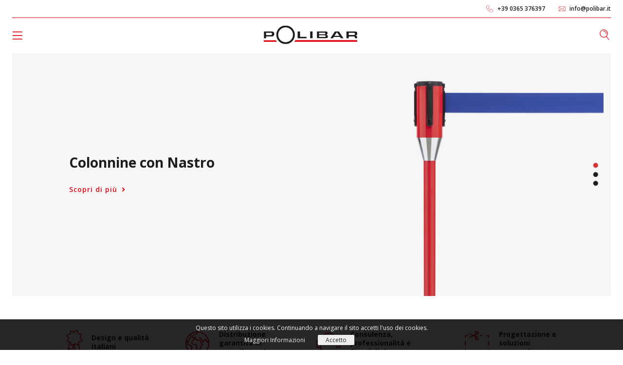

--- FILE ---
content_type: text/html; charset=UTF-8
request_url: https://www.polibar.it/
body_size: 36961
content:
<!DOCTYPE html>
<html lang="it-IT">
<head>
	<meta charset="UTF-8">
	<meta name="viewport" content="width=device-width, initial-scale=1.0, viewport-fit=cover" />		<meta name='robots' content='index, follow, max-image-preview:large, max-snippet:-1, max-video-preview:-1' />

	<!-- This site is optimized with the Yoast SEO plugin v21.5 - https://yoast.com/wordpress/plugins/seo/ -->
	<title>Produzione colonnine Tendinastro ed Eliminacode | POLIBAR</title>
	<meta name="description" content="Polibar produce colonnine tendinastro, transenne con nastro riavvolgibile e tendinastro da parete. Qualità MADE IN ITALY." />
	<link rel="canonical" href="https://www.polibar.it/" />
	<meta property="og:locale" content="it_IT" />
	<meta property="og:type" content="website" />
	<meta property="og:title" content="Produzione colonnine Tendinastro ed Eliminacode | POLIBAR" />
	<meta property="og:description" content="Polibar produce colonnine tendinastro, transenne con nastro riavvolgibile e tendinastro da parete. Qualità MADE IN ITALY." />
	<meta property="og:url" content="https://www.polibar.it/" />
	<meta property="og:site_name" content="Polibar IT" />
	<meta property="article:modified_time" content="2025-05-09T11:32:37+00:00" />
	<meta property="og:image" content="https://www.polibar.it/wp-content/uploads/2021/06/application-img.jpg" />
	<meta name="twitter:card" content="summary_large_image" />
	<!-- / Yoast SEO plugin. -->


<link rel='dns-prefetch' href='//cdnjs.cloudflare.com' />
<link rel='dns-prefetch' href='//cdn.jsdelivr.net' />
<link rel="alternate" type="application/rss+xml" title="Polibar IT &raquo; Feed" href="https://www.polibar.it/feed/" />
<link rel="alternate" type="application/rss+xml" title="Polibar IT &raquo; Feed dei commenti" href="https://www.polibar.it/comments/feed/" />
<link rel="alternate" title="oEmbed (JSON)" type="application/json+oembed" href="https://www.polibar.it/wp-json/oembed/1.0/embed?url=https%3A%2F%2Fwww.polibar.it%2F" />
<link rel="alternate" title="oEmbed (XML)" type="text/xml+oembed" href="https://www.polibar.it/wp-json/oembed/1.0/embed?url=https%3A%2F%2Fwww.polibar.it%2F&#038;format=xml" />
<style id='wp-img-auto-sizes-contain-inline-css'>
img:is([sizes=auto i],[sizes^="auto," i]){contain-intrinsic-size:3000px 1500px}
/*# sourceURL=wp-img-auto-sizes-contain-inline-css */
</style>
<link rel='stylesheet' id='formidable-css' href='https://www.polibar.it/wp-content/plugins/formidable/css/formidableforms1.css?ver=1271039' media='all' />
<style id='wp-emoji-styles-inline-css'>

	img.wp-smiley, img.emoji {
		display: inline !important;
		border: none !important;
		box-shadow: none !important;
		height: 1em !important;
		width: 1em !important;
		margin: 0 0.07em !important;
		vertical-align: -0.1em !important;
		background: none !important;
		padding: 0 !important;
	}
/*# sourceURL=wp-emoji-styles-inline-css */
</style>
<link rel='stylesheet' id='wp-block-library-css' href='https://www.polibar.it/wp-includes/css/dist/block-library/style.min.css?ver=6.9' media='all' />

<style id='classic-theme-styles-inline-css'>
/*! This file is auto-generated */
.wp-block-button__link{color:#fff;background-color:#32373c;border-radius:9999px;box-shadow:none;text-decoration:none;padding:calc(.667em + 2px) calc(1.333em + 2px);font-size:1.125em}.wp-block-file__button{background:#32373c;color:#fff;text-decoration:none}
/*# sourceURL=/wp-includes/css/classic-themes.min.css */
</style>
<link rel='stylesheet' id='elementor-icons-css' href='https://www.polibar.it/wp-content/plugins/elementor/assets/lib/eicons/css/elementor-icons.min.css?ver=5.23.0' media='all' />
<link rel='stylesheet' id='elementor-frontend-css' href='https://www.polibar.it/wp-content/uploads/elementor/css/custom-frontend.min.css?ver=1701341810' media='all' />
<style id='elementor-frontend-inline-css'>
.elementor-kit-10{--e-global-color-primary:#1D1D1B;--e-global-color-secondary:#54595F;--e-global-color-text:#7A7A7A;--e-global-color-accent:#61CE70;--e-global-typography-primary-font-family:"Open Sans";color:#1D1D1B;font-family:"Open Sans", Sans-serif;font-size:15px;line-height:24px;}.elementor-kit-10 a{color:#E30613;}.elementor-kit-10 h1{color:#E30613;font-family:"Open Sans", Sans-serif;font-size:30px;font-weight:700;line-height:40px;}.elementor-kit-10 h2{color:#E30613;font-family:"Open Sans", Sans-serif;font-size:30px;font-weight:700;}.elementor-kit-10 button,.elementor-kit-10 input[type="button"],.elementor-kit-10 input[type="submit"],.elementor-kit-10 .elementor-button{font-family:"Open Sans", Sans-serif;font-size:14px;font-weight:600;line-height:19px;letter-spacing:1px;color:#E30614;background-color:#61CE7000;padding:0px 0px 0px 0px;}.elementor-kit-10 button:hover,.elementor-kit-10 button:focus,.elementor-kit-10 input[type="button"]:hover,.elementor-kit-10 input[type="button"]:focus,.elementor-kit-10 input[type="submit"]:hover,.elementor-kit-10 input[type="submit"]:focus,.elementor-kit-10 .elementor-button:hover,.elementor-kit-10 .elementor-button:focus{color:#1C1C1B;}.elementor-section.elementor-section-boxed > .elementor-container{max-width:1140px;}.e-con{--container-max-width:1140px;}.elementor-widget:not(:last-child){margin-block-end:20px;}.elementor-element{--widgets-spacing:20px 20px;}{}h1.entry-title{display:var(--page-title-display);}.elementor-kit-10 e-page-transition{background-color:#FFBC7D;}@media(max-width:1200px){.elementor-kit-10 h1{font-size:26px;line-height:36px;}.elementor-kit-10 h2{font-size:26px;line-height:36px;}.elementor-section.elementor-section-boxed > .elementor-container{max-width:1024px;}.e-con{--container-max-width:1024px;}}@media(max-width:767px){.elementor-kit-10 h1{font-size:25px;line-height:34px;}.elementor-kit-10 h2{font-size:25px;line-height:34px;}.elementor-section.elementor-section-boxed > .elementor-container{max-width:1140px;}.e-con{--container-max-width:1140px;}}
.elementor-widget-heading .elementor-heading-title{color:var( --e-global-color-primary );font-family:var( --e-global-typography-primary-font-family ), Sans-serif;}.elementor-widget-image .widget-image-caption{color:var( --e-global-color-text );font-family:var( --e-global-typography-text-font-family ), Sans-serif;font-weight:var( --e-global-typography-text-font-weight );}.elementor-widget-text-editor{color:var( --e-global-color-text );font-family:var( --e-global-typography-text-font-family ), Sans-serif;font-weight:var( --e-global-typography-text-font-weight );}.elementor-widget-text-editor.elementor-drop-cap-view-stacked .elementor-drop-cap{background-color:var( --e-global-color-primary );}.elementor-widget-text-editor.elementor-drop-cap-view-framed .elementor-drop-cap, .elementor-widget-text-editor.elementor-drop-cap-view-default .elementor-drop-cap{color:var( --e-global-color-primary );border-color:var( --e-global-color-primary );}.elementor-widget-button .elementor-button{font-family:var( --e-global-typography-accent-font-family ), Sans-serif;font-weight:var( --e-global-typography-accent-font-weight );background-color:var( --e-global-color-accent );}.elementor-widget-divider{--divider-color:var( --e-global-color-secondary );}.elementor-widget-divider .elementor-divider__text{color:var( --e-global-color-secondary );font-family:var( --e-global-typography-secondary-font-family ), Sans-serif;font-weight:var( --e-global-typography-secondary-font-weight );}.elementor-widget-divider.elementor-view-stacked .elementor-icon{background-color:var( --e-global-color-secondary );}.elementor-widget-divider.elementor-view-framed .elementor-icon, .elementor-widget-divider.elementor-view-default .elementor-icon{color:var( --e-global-color-secondary );border-color:var( --e-global-color-secondary );}.elementor-widget-divider.elementor-view-framed .elementor-icon, .elementor-widget-divider.elementor-view-default .elementor-icon svg{fill:var( --e-global-color-secondary );}.elementor-widget-image-box .elementor-image-box-title{color:var( --e-global-color-primary );font-family:var( --e-global-typography-primary-font-family ), Sans-serif;}.elementor-widget-image-box .elementor-image-box-description{color:var( --e-global-color-text );font-family:var( --e-global-typography-text-font-family ), Sans-serif;font-weight:var( --e-global-typography-text-font-weight );}.elementor-widget-icon.elementor-view-stacked .elementor-icon{background-color:var( --e-global-color-primary );}.elementor-widget-icon.elementor-view-framed .elementor-icon, .elementor-widget-icon.elementor-view-default .elementor-icon{color:var( --e-global-color-primary );border-color:var( --e-global-color-primary );}.elementor-widget-icon.elementor-view-framed .elementor-icon, .elementor-widget-icon.elementor-view-default .elementor-icon svg{fill:var( --e-global-color-primary );}.elementor-widget-icon-box.elementor-view-stacked .elementor-icon{background-color:var( --e-global-color-primary );}.elementor-widget-icon-box.elementor-view-framed .elementor-icon, .elementor-widget-icon-box.elementor-view-default .elementor-icon{fill:var( --e-global-color-primary );color:var( --e-global-color-primary );border-color:var( --e-global-color-primary );}.elementor-widget-icon-box .elementor-icon-box-title{color:var( --e-global-color-primary );}.elementor-widget-icon-box .elementor-icon-box-title, .elementor-widget-icon-box .elementor-icon-box-title a{font-family:var( --e-global-typography-primary-font-family ), Sans-serif;}.elementor-widget-icon-box .elementor-icon-box-description{color:var( --e-global-color-text );font-family:var( --e-global-typography-text-font-family ), Sans-serif;font-weight:var( --e-global-typography-text-font-weight );}.elementor-widget-star-rating .elementor-star-rating__title{color:var( --e-global-color-text );font-family:var( --e-global-typography-text-font-family ), Sans-serif;font-weight:var( --e-global-typography-text-font-weight );}.elementor-widget-image-gallery .gallery-item .gallery-caption{font-family:var( --e-global-typography-accent-font-family ), Sans-serif;font-weight:var( --e-global-typography-accent-font-weight );}.elementor-widget-icon-list .elementor-icon-list-item:not(:last-child):after{border-color:var( --e-global-color-text );}.elementor-widget-icon-list .elementor-icon-list-icon i{color:var( --e-global-color-primary );}.elementor-widget-icon-list .elementor-icon-list-icon svg{fill:var( --e-global-color-primary );}.elementor-widget-icon-list .elementor-icon-list-item > .elementor-icon-list-text, .elementor-widget-icon-list .elementor-icon-list-item > a{font-family:var( --e-global-typography-text-font-family ), Sans-serif;font-weight:var( --e-global-typography-text-font-weight );}.elementor-widget-icon-list .elementor-icon-list-text{color:var( --e-global-color-secondary );}.elementor-widget-counter .elementor-counter-number-wrapper{color:var( --e-global-color-primary );font-family:var( --e-global-typography-primary-font-family ), Sans-serif;}.elementor-widget-counter .elementor-counter-title{color:var( --e-global-color-secondary );font-family:var( --e-global-typography-secondary-font-family ), Sans-serif;font-weight:var( --e-global-typography-secondary-font-weight );}.elementor-widget-progress .elementor-progress-wrapper .elementor-progress-bar{background-color:var( --e-global-color-primary );}.elementor-widget-progress .elementor-title{color:var( --e-global-color-primary );font-family:var( --e-global-typography-text-font-family ), Sans-serif;font-weight:var( --e-global-typography-text-font-weight );}.elementor-widget-testimonial .elementor-testimonial-content{color:var( --e-global-color-text );font-family:var( --e-global-typography-text-font-family ), Sans-serif;font-weight:var( --e-global-typography-text-font-weight );}.elementor-widget-testimonial .elementor-testimonial-name{color:var( --e-global-color-primary );font-family:var( --e-global-typography-primary-font-family ), Sans-serif;}.elementor-widget-testimonial .elementor-testimonial-job{color:var( --e-global-color-secondary );font-family:var( --e-global-typography-secondary-font-family ), Sans-serif;font-weight:var( --e-global-typography-secondary-font-weight );}.elementor-widget-tabs .elementor-tab-title, .elementor-widget-tabs .elementor-tab-title a{color:var( --e-global-color-primary );}.elementor-widget-tabs .elementor-tab-title.elementor-active,
					 .elementor-widget-tabs .elementor-tab-title.elementor-active a{color:var( --e-global-color-accent );}.elementor-widget-tabs .elementor-tab-title{font-family:var( --e-global-typography-primary-font-family ), Sans-serif;}.elementor-widget-tabs .elementor-tab-content{color:var( --e-global-color-text );font-family:var( --e-global-typography-text-font-family ), Sans-serif;font-weight:var( --e-global-typography-text-font-weight );}.elementor-widget-accordion .elementor-accordion-icon, .elementor-widget-accordion .elementor-accordion-title{color:var( --e-global-color-primary );}.elementor-widget-accordion .elementor-accordion-icon svg{fill:var( --e-global-color-primary );}.elementor-widget-accordion .elementor-active .elementor-accordion-icon, .elementor-widget-accordion .elementor-active .elementor-accordion-title{color:var( --e-global-color-accent );}.elementor-widget-accordion .elementor-active .elementor-accordion-icon svg{fill:var( --e-global-color-accent );}.elementor-widget-accordion .elementor-accordion-title{font-family:var( --e-global-typography-primary-font-family ), Sans-serif;}.elementor-widget-accordion .elementor-tab-content{color:var( --e-global-color-text );font-family:var( --e-global-typography-text-font-family ), Sans-serif;font-weight:var( --e-global-typography-text-font-weight );}.elementor-widget-toggle .elementor-toggle-title, .elementor-widget-toggle .elementor-toggle-icon{color:var( --e-global-color-primary );}.elementor-widget-toggle .elementor-toggle-icon svg{fill:var( --e-global-color-primary );}.elementor-widget-toggle .elementor-tab-title.elementor-active a, .elementor-widget-toggle .elementor-tab-title.elementor-active .elementor-toggle-icon{color:var( --e-global-color-accent );}.elementor-widget-toggle .elementor-toggle-title{font-family:var( --e-global-typography-primary-font-family ), Sans-serif;}.elementor-widget-toggle .elementor-tab-content{color:var( --e-global-color-text );font-family:var( --e-global-typography-text-font-family ), Sans-serif;font-weight:var( --e-global-typography-text-font-weight );}.elementor-widget-alert .elementor-alert-title{font-family:var( --e-global-typography-primary-font-family ), Sans-serif;}.elementor-widget-alert .elementor-alert-description{font-family:var( --e-global-typography-text-font-family ), Sans-serif;font-weight:var( --e-global-typography-text-font-weight );}.elementor-widget-text-path{font-family:var( --e-global-typography-text-font-family ), Sans-serif;font-weight:var( --e-global-typography-text-font-weight );}.elementor-widget-theme-site-logo .widget-image-caption{color:var( --e-global-color-text );font-family:var( --e-global-typography-text-font-family ), Sans-serif;font-weight:var( --e-global-typography-text-font-weight );}.elementor-widget-theme-site-title .elementor-heading-title{color:var( --e-global-color-primary );font-family:var( --e-global-typography-primary-font-family ), Sans-serif;}.elementor-widget-theme-page-title .elementor-heading-title{color:var( --e-global-color-primary );font-family:var( --e-global-typography-primary-font-family ), Sans-serif;}.elementor-widget-theme-post-title .elementor-heading-title{color:var( --e-global-color-primary );font-family:var( --e-global-typography-primary-font-family ), Sans-serif;}.elementor-widget-theme-post-excerpt .elementor-widget-container{color:var( --e-global-color-text );font-family:var( --e-global-typography-text-font-family ), Sans-serif;font-weight:var( --e-global-typography-text-font-weight );}.elementor-widget-theme-post-content{color:var( --e-global-color-text );font-family:var( --e-global-typography-text-font-family ), Sans-serif;font-weight:var( --e-global-typography-text-font-weight );}.elementor-widget-theme-post-featured-image .widget-image-caption{color:var( --e-global-color-text );font-family:var( --e-global-typography-text-font-family ), Sans-serif;font-weight:var( --e-global-typography-text-font-weight );}.elementor-widget-theme-archive-title .elementor-heading-title{color:var( --e-global-color-primary );font-family:var( --e-global-typography-primary-font-family ), Sans-serif;}.elementor-widget-archive-posts .elementor-post__title, .elementor-widget-archive-posts .elementor-post__title a{color:var( --e-global-color-secondary );font-family:var( --e-global-typography-primary-font-family ), Sans-serif;}.elementor-widget-archive-posts .elementor-post__meta-data{font-family:var( --e-global-typography-secondary-font-family ), Sans-serif;font-weight:var( --e-global-typography-secondary-font-weight );}.elementor-widget-archive-posts .elementor-post__excerpt p{font-family:var( --e-global-typography-text-font-family ), Sans-serif;font-weight:var( --e-global-typography-text-font-weight );}.elementor-widget-archive-posts .elementor-post__read-more{color:var( --e-global-color-accent );}.elementor-widget-archive-posts a.elementor-post__read-more{font-family:var( --e-global-typography-accent-font-family ), Sans-serif;font-weight:var( --e-global-typography-accent-font-weight );}.elementor-widget-archive-posts .elementor-post__card .elementor-post__badge{background-color:var( --e-global-color-accent );font-family:var( --e-global-typography-accent-font-family ), Sans-serif;font-weight:var( --e-global-typography-accent-font-weight );}.elementor-widget-archive-posts .elementor-pagination{font-family:var( --e-global-typography-secondary-font-family ), Sans-serif;font-weight:var( --e-global-typography-secondary-font-weight );}.elementor-widget-archive-posts .elementor-button{font-family:var( --e-global-typography-accent-font-family ), Sans-serif;font-weight:var( --e-global-typography-accent-font-weight );background-color:var( --e-global-color-accent );}.elementor-widget-archive-posts .e-load-more-message{font-family:var( --e-global-typography-secondary-font-family ), Sans-serif;font-weight:var( --e-global-typography-secondary-font-weight );}.elementor-widget-archive-posts .elementor-posts-nothing-found{color:var( --e-global-color-text );font-family:var( --e-global-typography-text-font-family ), Sans-serif;font-weight:var( --e-global-typography-text-font-weight );}.elementor-widget-loop-grid .elementor-pagination{font-family:var( --e-global-typography-secondary-font-family ), Sans-serif;font-weight:var( --e-global-typography-secondary-font-weight );}.elementor-widget-loop-grid .elementor-button{font-family:var( --e-global-typography-accent-font-family ), Sans-serif;font-weight:var( --e-global-typography-accent-font-weight );background-color:var( --e-global-color-accent );}.elementor-widget-loop-grid .e-load-more-message{font-family:var( --e-global-typography-secondary-font-family ), Sans-serif;font-weight:var( --e-global-typography-secondary-font-weight );}.elementor-widget-posts .elementor-post__title, .elementor-widget-posts .elementor-post__title a{color:var( --e-global-color-secondary );font-family:var( --e-global-typography-primary-font-family ), Sans-serif;}.elementor-widget-posts .elementor-post__meta-data{font-family:var( --e-global-typography-secondary-font-family ), Sans-serif;font-weight:var( --e-global-typography-secondary-font-weight );}.elementor-widget-posts .elementor-post__excerpt p{font-family:var( --e-global-typography-text-font-family ), Sans-serif;font-weight:var( --e-global-typography-text-font-weight );}.elementor-widget-posts .elementor-post__read-more{color:var( --e-global-color-accent );}.elementor-widget-posts a.elementor-post__read-more{font-family:var( --e-global-typography-accent-font-family ), Sans-serif;font-weight:var( --e-global-typography-accent-font-weight );}.elementor-widget-posts .elementor-post__card .elementor-post__badge{background-color:var( --e-global-color-accent );font-family:var( --e-global-typography-accent-font-family ), Sans-serif;font-weight:var( --e-global-typography-accent-font-weight );}.elementor-widget-posts .elementor-pagination{font-family:var( --e-global-typography-secondary-font-family ), Sans-serif;font-weight:var( --e-global-typography-secondary-font-weight );}.elementor-widget-posts .elementor-button{font-family:var( --e-global-typography-accent-font-family ), Sans-serif;font-weight:var( --e-global-typography-accent-font-weight );background-color:var( --e-global-color-accent );}.elementor-widget-posts .e-load-more-message{font-family:var( --e-global-typography-secondary-font-family ), Sans-serif;font-weight:var( --e-global-typography-secondary-font-weight );}.elementor-widget-portfolio a .elementor-portfolio-item__overlay{background-color:var( --e-global-color-accent );}.elementor-widget-portfolio .elementor-portfolio-item__title{font-family:var( --e-global-typography-primary-font-family ), Sans-serif;}.elementor-widget-portfolio .elementor-portfolio__filter{color:var( --e-global-color-text );font-family:var( --e-global-typography-primary-font-family ), Sans-serif;}.elementor-widget-portfolio .elementor-portfolio__filter.elementor-active{color:var( --e-global-color-primary );}.elementor-widget-gallery .elementor-gallery-item__title{font-family:var( --e-global-typography-primary-font-family ), Sans-serif;}.elementor-widget-gallery .elementor-gallery-item__description{font-family:var( --e-global-typography-text-font-family ), Sans-serif;font-weight:var( --e-global-typography-text-font-weight );}.elementor-widget-gallery{--galleries-title-color-normal:var( --e-global-color-primary );--galleries-title-color-hover:var( --e-global-color-secondary );--galleries-pointer-bg-color-hover:var( --e-global-color-accent );--gallery-title-color-active:var( --e-global-color-secondary );--galleries-pointer-bg-color-active:var( --e-global-color-accent );}.elementor-widget-gallery .elementor-gallery-title{font-family:var( --e-global-typography-primary-font-family ), Sans-serif;}.elementor-widget-form .elementor-field-group > label, .elementor-widget-form .elementor-field-subgroup label{color:var( --e-global-color-text );}.elementor-widget-form .elementor-field-group > label{font-family:var( --e-global-typography-text-font-family ), Sans-serif;font-weight:var( --e-global-typography-text-font-weight );}.elementor-widget-form .elementor-field-type-html{color:var( --e-global-color-text );font-family:var( --e-global-typography-text-font-family ), Sans-serif;font-weight:var( --e-global-typography-text-font-weight );}.elementor-widget-form .elementor-field-group .elementor-field{color:var( --e-global-color-text );}.elementor-widget-form .elementor-field-group .elementor-field, .elementor-widget-form .elementor-field-subgroup label{font-family:var( --e-global-typography-text-font-family ), Sans-serif;font-weight:var( --e-global-typography-text-font-weight );}.elementor-widget-form .elementor-button{font-family:var( --e-global-typography-accent-font-family ), Sans-serif;font-weight:var( --e-global-typography-accent-font-weight );}.elementor-widget-form .e-form__buttons__wrapper__button-next{background-color:var( --e-global-color-accent );}.elementor-widget-form .elementor-button[type="submit"]{background-color:var( --e-global-color-accent );}.elementor-widget-form .e-form__buttons__wrapper__button-previous{background-color:var( --e-global-color-accent );}.elementor-widget-form .elementor-message{font-family:var( --e-global-typography-text-font-family ), Sans-serif;font-weight:var( --e-global-typography-text-font-weight );}.elementor-widget-form .e-form__indicators__indicator, .elementor-widget-form .e-form__indicators__indicator__label{font-family:var( --e-global-typography-accent-font-family ), Sans-serif;font-weight:var( --e-global-typography-accent-font-weight );}.elementor-widget-form{--e-form-steps-indicator-inactive-primary-color:var( --e-global-color-text );--e-form-steps-indicator-active-primary-color:var( --e-global-color-accent );--e-form-steps-indicator-completed-primary-color:var( --e-global-color-accent );--e-form-steps-indicator-progress-color:var( --e-global-color-accent );--e-form-steps-indicator-progress-background-color:var( --e-global-color-text );--e-form-steps-indicator-progress-meter-color:var( --e-global-color-text );}.elementor-widget-form .e-form__indicators__indicator__progress__meter{font-family:var( --e-global-typography-accent-font-family ), Sans-serif;font-weight:var( --e-global-typography-accent-font-weight );}.elementor-widget-login .elementor-field-group > a{color:var( --e-global-color-text );}.elementor-widget-login .elementor-field-group > a:hover{color:var( --e-global-color-accent );}.elementor-widget-login .elementor-form-fields-wrapper label{color:var( --e-global-color-text );font-family:var( --e-global-typography-text-font-family ), Sans-serif;font-weight:var( --e-global-typography-text-font-weight );}.elementor-widget-login .elementor-field-group .elementor-field{color:var( --e-global-color-text );}.elementor-widget-login .elementor-field-group .elementor-field, .elementor-widget-login .elementor-field-subgroup label{font-family:var( --e-global-typography-text-font-family ), Sans-serif;font-weight:var( --e-global-typography-text-font-weight );}.elementor-widget-login .elementor-button{font-family:var( --e-global-typography-accent-font-family ), Sans-serif;font-weight:var( --e-global-typography-accent-font-weight );background-color:var( --e-global-color-accent );}.elementor-widget-login .elementor-widget-container .elementor-login__logged-in-message{color:var( --e-global-color-text );font-family:var( --e-global-typography-text-font-family ), Sans-serif;font-weight:var( --e-global-typography-text-font-weight );}.elementor-widget-slides .elementor-slide-heading{font-family:var( --e-global-typography-primary-font-family ), Sans-serif;}.elementor-widget-slides .elementor-slide-description{font-family:var( --e-global-typography-secondary-font-family ), Sans-serif;font-weight:var( --e-global-typography-secondary-font-weight );}.elementor-widget-slides .elementor-slide-button{font-family:var( --e-global-typography-accent-font-family ), Sans-serif;font-weight:var( --e-global-typography-accent-font-weight );}.elementor-widget-nav-menu .elementor-nav-menu .elementor-item{font-family:var( --e-global-typography-primary-font-family ), Sans-serif;}.elementor-widget-nav-menu .elementor-nav-menu--main .elementor-item{color:var( --e-global-color-text );fill:var( --e-global-color-text );}.elementor-widget-nav-menu .elementor-nav-menu--main .elementor-item:hover,
					.elementor-widget-nav-menu .elementor-nav-menu--main .elementor-item.elementor-item-active,
					.elementor-widget-nav-menu .elementor-nav-menu--main .elementor-item.highlighted,
					.elementor-widget-nav-menu .elementor-nav-menu--main .elementor-item:focus{color:var( --e-global-color-accent );fill:var( --e-global-color-accent );}.elementor-widget-nav-menu .elementor-nav-menu--main:not(.e--pointer-framed) .elementor-item:before,
					.elementor-widget-nav-menu .elementor-nav-menu--main:not(.e--pointer-framed) .elementor-item:after{background-color:var( --e-global-color-accent );}.elementor-widget-nav-menu .e--pointer-framed .elementor-item:before,
					.elementor-widget-nav-menu .e--pointer-framed .elementor-item:after{border-color:var( --e-global-color-accent );}.elementor-widget-nav-menu{--e-nav-menu-divider-color:var( --e-global-color-text );}.elementor-widget-nav-menu .elementor-nav-menu--dropdown .elementor-item, .elementor-widget-nav-menu .elementor-nav-menu--dropdown  .elementor-sub-item{font-family:var( --e-global-typography-accent-font-family ), Sans-serif;font-weight:var( --e-global-typography-accent-font-weight );}.elementor-widget-animated-headline .elementor-headline-dynamic-wrapper path{stroke:var( --e-global-color-accent );}.elementor-widget-animated-headline .elementor-headline-plain-text{color:var( --e-global-color-secondary );}.elementor-widget-animated-headline .elementor-headline{font-family:var( --e-global-typography-primary-font-family ), Sans-serif;}.elementor-widget-animated-headline{--dynamic-text-color:var( --e-global-color-secondary );}.elementor-widget-animated-headline .elementor-headline-dynamic-text{font-family:var( --e-global-typography-primary-font-family ), Sans-serif;}.elementor-widget-hotspot .widget-image-caption{font-family:var( --e-global-typography-text-font-family ), Sans-serif;font-weight:var( --e-global-typography-text-font-weight );}.elementor-widget-hotspot{--hotspot-color:var( --e-global-color-primary );--hotspot-box-color:var( --e-global-color-secondary );--tooltip-color:var( --e-global-color-secondary );}.elementor-widget-hotspot .e-hotspot__label{font-family:var( --e-global-typography-primary-font-family ), Sans-serif;}.elementor-widget-hotspot .e-hotspot__tooltip{font-family:var( --e-global-typography-secondary-font-family ), Sans-serif;font-weight:var( --e-global-typography-secondary-font-weight );}.elementor-widget-price-list .elementor-price-list-header{color:var( --e-global-color-primary );font-family:var( --e-global-typography-primary-font-family ), Sans-serif;}.elementor-widget-price-list .elementor-price-list-price{color:var( --e-global-color-primary );font-family:var( --e-global-typography-primary-font-family ), Sans-serif;}.elementor-widget-price-list .elementor-price-list-description{color:var( --e-global-color-text );font-family:var( --e-global-typography-text-font-family ), Sans-serif;font-weight:var( --e-global-typography-text-font-weight );}.elementor-widget-price-list .elementor-price-list-separator{border-bottom-color:var( --e-global-color-secondary );}.elementor-widget-price-table{--e-price-table-header-background-color:var( --e-global-color-secondary );}.elementor-widget-price-table .elementor-price-table__heading{font-family:var( --e-global-typography-primary-font-family ), Sans-serif;}.elementor-widget-price-table .elementor-price-table__subheading{font-family:var( --e-global-typography-secondary-font-family ), Sans-serif;font-weight:var( --e-global-typography-secondary-font-weight );}.elementor-widget-price-table .elementor-price-table .elementor-price-table__price{font-family:var( --e-global-typography-primary-font-family ), Sans-serif;}.elementor-widget-price-table .elementor-price-table__original-price{color:var( --e-global-color-secondary );font-family:var( --e-global-typography-primary-font-family ), Sans-serif;}.elementor-widget-price-table .elementor-price-table__period{color:var( --e-global-color-secondary );font-family:var( --e-global-typography-secondary-font-family ), Sans-serif;font-weight:var( --e-global-typography-secondary-font-weight );}.elementor-widget-price-table .elementor-price-table__features-list{--e-price-table-features-list-color:var( --e-global-color-text );}.elementor-widget-price-table .elementor-price-table__features-list li{font-family:var( --e-global-typography-text-font-family ), Sans-serif;font-weight:var( --e-global-typography-text-font-weight );}.elementor-widget-price-table .elementor-price-table__features-list li:before{border-top-color:var( --e-global-color-text );}.elementor-widget-price-table .elementor-price-table__button{font-family:var( --e-global-typography-accent-font-family ), Sans-serif;font-weight:var( --e-global-typography-accent-font-weight );background-color:var( --e-global-color-accent );}.elementor-widget-price-table .elementor-price-table__additional_info{color:var( --e-global-color-text );font-family:var( --e-global-typography-text-font-family ), Sans-serif;font-weight:var( --e-global-typography-text-font-weight );}.elementor-widget-price-table .elementor-price-table__ribbon-inner{background-color:var( --e-global-color-accent );font-family:var( --e-global-typography-accent-font-family ), Sans-serif;font-weight:var( --e-global-typography-accent-font-weight );}.elementor-widget-flip-box .elementor-flip-box__front .elementor-flip-box__layer__title{font-family:var( --e-global-typography-primary-font-family ), Sans-serif;}.elementor-widget-flip-box .elementor-flip-box__front .elementor-flip-box__layer__description{font-family:var( --e-global-typography-text-font-family ), Sans-serif;font-weight:var( --e-global-typography-text-font-weight );}.elementor-widget-flip-box .elementor-flip-box__back .elementor-flip-box__layer__title{font-family:var( --e-global-typography-primary-font-family ), Sans-serif;}.elementor-widget-flip-box .elementor-flip-box__back .elementor-flip-box__layer__description{font-family:var( --e-global-typography-text-font-family ), Sans-serif;font-weight:var( --e-global-typography-text-font-weight );}.elementor-widget-flip-box .elementor-flip-box__button{font-family:var( --e-global-typography-accent-font-family ), Sans-serif;font-weight:var( --e-global-typography-accent-font-weight );}.elementor-widget-call-to-action .elementor-cta__title{font-family:var( --e-global-typography-primary-font-family ), Sans-serif;}.elementor-widget-call-to-action .elementor-cta__description{font-family:var( --e-global-typography-text-font-family ), Sans-serif;font-weight:var( --e-global-typography-text-font-weight );}.elementor-widget-call-to-action .elementor-cta__button{font-family:var( --e-global-typography-accent-font-family ), Sans-serif;font-weight:var( --e-global-typography-accent-font-weight );}.elementor-widget-call-to-action .elementor-ribbon-inner{background-color:var( --e-global-color-accent );font-family:var( --e-global-typography-accent-font-family ), Sans-serif;font-weight:var( --e-global-typography-accent-font-weight );}.elementor-widget-media-carousel .elementor-carousel-image-overlay{font-family:var( --e-global-typography-accent-font-family ), Sans-serif;font-weight:var( --e-global-typography-accent-font-weight );}.elementor-widget-testimonial-carousel .elementor-testimonial__text{color:var( --e-global-color-text );font-family:var( --e-global-typography-text-font-family ), Sans-serif;font-weight:var( --e-global-typography-text-font-weight );}.elementor-widget-testimonial-carousel .elementor-testimonial__name{color:var( --e-global-color-text );font-family:var( --e-global-typography-primary-font-family ), Sans-serif;}.elementor-widget-testimonial-carousel .elementor-testimonial__title{color:var( --e-global-color-primary );font-family:var( --e-global-typography-secondary-font-family ), Sans-serif;font-weight:var( --e-global-typography-secondary-font-weight );}.elementor-widget-reviews .elementor-testimonial__header, .elementor-widget-reviews .elementor-testimonial__name{font-family:var( --e-global-typography-primary-font-family ), Sans-serif;}.elementor-widget-reviews .elementor-testimonial__text{font-family:var( --e-global-typography-text-font-family ), Sans-serif;font-weight:var( --e-global-typography-text-font-weight );}.elementor-widget-table-of-contents{--header-color:var( --e-global-color-secondary );--item-text-color:var( --e-global-color-text );--item-text-hover-color:var( --e-global-color-accent );--marker-color:var( --e-global-color-text );}.elementor-widget-table-of-contents .elementor-toc__header, .elementor-widget-table-of-contents .elementor-toc__header-title{font-family:var( --e-global-typography-primary-font-family ), Sans-serif;}.elementor-widget-table-of-contents .elementor-toc__list-item{font-family:var( --e-global-typography-text-font-family ), Sans-serif;font-weight:var( --e-global-typography-text-font-weight );}.elementor-widget-countdown .elementor-countdown-item{background-color:var( --e-global-color-primary );}.elementor-widget-countdown .elementor-countdown-digits{font-family:var( --e-global-typography-text-font-family ), Sans-serif;font-weight:var( --e-global-typography-text-font-weight );}.elementor-widget-countdown .elementor-countdown-label{font-family:var( --e-global-typography-secondary-font-family ), Sans-serif;font-weight:var( --e-global-typography-secondary-font-weight );}.elementor-widget-countdown .elementor-countdown-expire--message{color:var( --e-global-color-text );font-family:var( --e-global-typography-text-font-family ), Sans-serif;font-weight:var( --e-global-typography-text-font-weight );}.elementor-widget-search-form input[type="search"].elementor-search-form__input{font-family:var( --e-global-typography-text-font-family ), Sans-serif;font-weight:var( --e-global-typography-text-font-weight );}.elementor-widget-search-form .elementor-search-form__input,
					.elementor-widget-search-form .elementor-search-form__icon,
					.elementor-widget-search-form .elementor-lightbox .dialog-lightbox-close-button,
					.elementor-widget-search-form .elementor-lightbox .dialog-lightbox-close-button:hover,
					.elementor-widget-search-form.elementor-search-form--skin-full_screen input[type="search"].elementor-search-form__input{color:var( --e-global-color-text );fill:var( --e-global-color-text );}.elementor-widget-search-form .elementor-search-form__submit{font-family:var( --e-global-typography-text-font-family ), Sans-serif;font-weight:var( --e-global-typography-text-font-weight );background-color:var( --e-global-color-secondary );}.elementor-widget-author-box .elementor-author-box__name{color:var( --e-global-color-secondary );font-family:var( --e-global-typography-primary-font-family ), Sans-serif;}.elementor-widget-author-box .elementor-author-box__bio{color:var( --e-global-color-text );font-family:var( --e-global-typography-text-font-family ), Sans-serif;font-weight:var( --e-global-typography-text-font-weight );}.elementor-widget-author-box .elementor-author-box__button{color:var( --e-global-color-secondary );border-color:var( --e-global-color-secondary );font-family:var( --e-global-typography-accent-font-family ), Sans-serif;font-weight:var( --e-global-typography-accent-font-weight );}.elementor-widget-author-box .elementor-author-box__button:hover{border-color:var( --e-global-color-secondary );color:var( --e-global-color-secondary );}.elementor-widget-post-navigation span.post-navigation__prev--label{color:var( --e-global-color-text );}.elementor-widget-post-navigation span.post-navigation__next--label{color:var( --e-global-color-text );}.elementor-widget-post-navigation span.post-navigation__prev--label, .elementor-widget-post-navigation span.post-navigation__next--label{font-family:var( --e-global-typography-secondary-font-family ), Sans-serif;font-weight:var( --e-global-typography-secondary-font-weight );}.elementor-widget-post-navigation span.post-navigation__prev--title, .elementor-widget-post-navigation span.post-navigation__next--title{color:var( --e-global-color-secondary );font-family:var( --e-global-typography-secondary-font-family ), Sans-serif;font-weight:var( --e-global-typography-secondary-font-weight );}.elementor-widget-post-info .elementor-icon-list-item:not(:last-child):after{border-color:var( --e-global-color-text );}.elementor-widget-post-info .elementor-icon-list-icon i{color:var( --e-global-color-primary );}.elementor-widget-post-info .elementor-icon-list-icon svg{fill:var( --e-global-color-primary );}.elementor-widget-post-info .elementor-icon-list-text, .elementor-widget-post-info .elementor-icon-list-text a{color:var( --e-global-color-secondary );}.elementor-widget-post-info .elementor-icon-list-item{font-family:var( --e-global-typography-text-font-family ), Sans-serif;font-weight:var( --e-global-typography-text-font-weight );}.elementor-widget-sitemap .elementor-sitemap-title{color:var( --e-global-color-primary );font-family:var( --e-global-typography-primary-font-family ), Sans-serif;}.elementor-widget-sitemap .elementor-sitemap-item, .elementor-widget-sitemap span.elementor-sitemap-list, .elementor-widget-sitemap .elementor-sitemap-item a{color:var( --e-global-color-text );font-family:var( --e-global-typography-text-font-family ), Sans-serif;font-weight:var( --e-global-typography-text-font-weight );}.elementor-widget-sitemap .elementor-sitemap-item{color:var( --e-global-color-text );}.elementor-widget-breadcrumbs{font-family:var( --e-global-typography-secondary-font-family ), Sans-serif;font-weight:var( --e-global-typography-secondary-font-weight );}.elementor-widget-blockquote .elementor-blockquote__content{color:var( --e-global-color-text );}.elementor-widget-blockquote .elementor-blockquote__author{color:var( --e-global-color-secondary );}.elementor-widget-lottie{--caption-color:var( --e-global-color-text );}.elementor-widget-lottie .e-lottie__caption{font-family:var( --e-global-typography-text-font-family ), Sans-serif;font-weight:var( --e-global-typography-text-font-weight );}.elementor-widget-video-playlist .e-tabs-header .e-tabs-title{color:var( --e-global-color-text );}.elementor-widget-video-playlist .e-tabs-header .e-tabs-videos-count{color:var( --e-global-color-text );}.elementor-widget-video-playlist .e-tabs-header .e-tabs-header-right-side i{color:var( --e-global-color-text );}.elementor-widget-video-playlist .e-tabs-header .e-tabs-header-right-side svg{fill:var( --e-global-color-text );}.elementor-widget-video-playlist .e-tab-title .e-tab-title-text{color:var( --e-global-color-text );font-family:var( --e-global-typography-text-font-family ), Sans-serif;font-weight:var( --e-global-typography-text-font-weight );}.elementor-widget-video-playlist .e-tab-title .e-tab-title-text a{color:var( --e-global-color-text );}.elementor-widget-video-playlist .e-tab-title .e-tab-duration{color:var( --e-global-color-text );}.elementor-widget-video-playlist .e-tabs-items-wrapper .e-tab-title:where( .e-active, :hover ) .e-tab-title-text{color:var( --e-global-color-text );font-family:var( --e-global-typography-text-font-family ), Sans-serif;font-weight:var( --e-global-typography-text-font-weight );}.elementor-widget-video-playlist .e-tabs-items-wrapper .e-tab-title:where( .e-active, :hover ) .e-tab-title-text a{color:var( --e-global-color-text );}.elementor-widget-video-playlist .e-tabs-items-wrapper .e-tab-title:where( .e-active, :hover ) .e-tab-duration{color:var( --e-global-color-text );}.elementor-widget-video-playlist .e-tabs-items-wrapper .e-section-title{color:var( --e-global-color-text );}.elementor-widget-video-playlist .e-tabs-inner-tabs .e-inner-tabs-wrapper .e-inner-tab-title a{font-family:var( --e-global-typography-text-font-family ), Sans-serif;font-weight:var( --e-global-typography-text-font-weight );}.elementor-widget-video-playlist .e-tabs-inner-tabs .e-inner-tabs-content-wrapper .e-inner-tab-content .e-inner-tab-text{font-family:var( --e-global-typography-text-font-family ), Sans-serif;font-weight:var( --e-global-typography-text-font-weight );}.elementor-widget-video-playlist .e-tabs-inner-tabs .e-inner-tabs-content-wrapper .e-inner-tab-content button{color:var( --e-global-color-text );font-family:var( --e-global-typography-accent-font-family ), Sans-serif;font-weight:var( --e-global-typography-accent-font-weight );}.elementor-widget-video-playlist .e-tabs-inner-tabs .e-inner-tabs-content-wrapper .e-inner-tab-content button:hover{color:var( --e-global-color-text );}.elementor-widget-paypal-button .elementor-button{font-family:var( --e-global-typography-accent-font-family ), Sans-serif;font-weight:var( --e-global-typography-accent-font-weight );background-color:var( --e-global-color-accent );}.elementor-widget-paypal-button .elementor-message{font-family:var( --e-global-typography-text-font-family ), Sans-serif;font-weight:var( --e-global-typography-text-font-weight );}.elementor-widget-stripe-button .elementor-button{font-family:var( --e-global-typography-accent-font-family ), Sans-serif;font-weight:var( --e-global-typography-accent-font-weight );background-color:var( --e-global-color-accent );}.elementor-widget-stripe-button .elementor-message{font-family:var( --e-global-typography-text-font-family ), Sans-serif;font-weight:var( --e-global-typography-text-font-weight );}.elementor-widget-progress-tracker .current-progress-percentage{font-family:var( --e-global-typography-text-font-family ), Sans-serif;font-weight:var( --e-global-typography-text-font-weight );}
.elementor-18 .elementor-element.elementor-element-f4bed68 > .elementor-container{max-width:1388px;min-height:400px;}.elementor-18 .elementor-element.elementor-element-f4bed68{margin-top:3px;margin-bottom:0px;padding:0px 25px 0px 25px;}.elementor-18 .elementor-element.elementor-element-1290b78 > .elementor-element-populated{padding:0px 0px 0px 0px;}.elementor-18 .elementor-element.elementor-element-1be7e7f .elementor-repeater-item-1de04fc .swiper-slide-bg{background-color:#F6F6F6;background-image:url(https://www.polibar.it/wp-content/uploads/2021/05/AR_5895-e1746778640556.png);background-size:auto;}.elementor-18 .elementor-element.elementor-element-1be7e7f .elementor-repeater-item-add18d4 .swiper-slide-bg{background-color:#F6F6F6;background-image:url(https://www.polibar.it/wp-content/uploads/2021/05/AR_5706-e1746778945270.png);background-size:auto;}.elementor-18 .elementor-element.elementor-element-1be7e7f .elementor-repeater-item-add18d4 .swiper-slide-contents{margin-right:auto;}.elementor-18 .elementor-element.elementor-element-1be7e7f .elementor-repeater-item-add18d4 .swiper-slide-inner{align-items:center;text-align:left;}.elementor-18 .elementor-element.elementor-element-1be7e7f .elementor-repeater-item-add18d4 .swiper-slide-inner .elementor-slide-heading{color:#1D1D1B;}.elementor-18 .elementor-element.elementor-element-1be7e7f .elementor-repeater-item-add18d4 .swiper-slide-inner .elementor-slide-description{color:#1D1D1B;}.elementor-18 .elementor-element.elementor-element-1be7e7f .elementor-repeater-item-add18d4 .swiper-slide-inner .elementor-slide-button{color:#1D1D1B;border-color:#1D1D1B;}.elementor-18 .elementor-element.elementor-element-1be7e7f .elementor-repeater-item-b9faf75 .swiper-slide-bg{background-color:#F6F6F6;background-image:url(https://www.polibar.it/wp-content/uploads/2024/09/AR_7205vm-scontornata-e1746779551149.png);background-size:auto;}.elementor-18 .elementor-element.elementor-element-1be7e7f .elementor-repeater-item-b9faf75 .swiper-slide-contents{margin-right:auto;}.elementor-18 .elementor-element.elementor-element-1be7e7f .elementor-repeater-item-b9faf75 .swiper-slide-inner{align-items:center;text-align:left;}.elementor-18 .elementor-element.elementor-element-1be7e7f .elementor-repeater-item-b9faf75 .swiper-slide-inner .elementor-slide-heading{color:#1D1D1B;}.elementor-18 .elementor-element.elementor-element-1be7e7f .elementor-repeater-item-b9faf75 .swiper-slide-inner .elementor-slide-description{color:#1D1D1B;}.elementor-18 .elementor-element.elementor-element-1be7e7f .elementor-repeater-item-b9faf75 .swiper-slide-inner .elementor-slide-button{color:#1D1D1B;border-color:#1D1D1B;}.elementor-18 .elementor-element.elementor-element-1be7e7f .swiper-slide{height:500px;transition-duration:calc(5000ms*1.2);}.elementor-18 .elementor-element.elementor-element-1be7e7f .swiper-slide-contents{max-width:535px;}.elementor-18 .elementor-element.elementor-element-1be7e7f .swiper-slide-inner{padding:0px 0px 0px 117px;text-align:left;}.elementor-18 .elementor-element.elementor-element-1be7e7f .swiper-slide-inner .elementor-slide-heading:not(:last-child){margin-bottom:25px;}.elementor-18 .elementor-element.elementor-element-1be7e7f .elementor-slide-heading{color:#1D1D1B;font-family:"Open Sans", Sans-serif;font-size:28px;font-weight:700;line-height:35px;}.elementor-18 .elementor-element.elementor-element-1be7e7f .elementor-slide-button{font-family:"Open Sans", Sans-serif;font-size:14px;font-weight:600;line-height:19px;border-width:0px;color:#E30614;border-color:#46262600;}.elementor-18 .elementor-element.elementor-element-1be7e7f .elementor-slide-button:hover{color:#E30614;}.elementor-18 .elementor-element.elementor-element-1be7e7f .swiper-pagination-bullet{height:10px;width:10px;}.elementor-18 .elementor-element.elementor-element-1be7e7f .swiper-container-horizontal .swiper-pagination-progressbar{height:10px;}.elementor-18 .elementor-element.elementor-element-1be7e7f .swiper-pagination-fraction{font-size:10px;}.elementor-18 .elementor-element.elementor-element-1be7e7f .swiper-pagination-bullet-active{background-color:#D33131;}.elementor-18 .elementor-element.elementor-element-2be13642{padding:60px 0px 60px 0px;}.elementor-18 .elementor-element.elementor-element-55fef656 .elementor-icon-box-wrapper{text-align:left;}.elementor-18 .elementor-element.elementor-element-55fef656{--icon-box-icon-margin:10px;}.elementor-18 .elementor-element.elementor-element-55fef656 .elementor-icon-box-title{color:#24221F;}.elementor-18 .elementor-element.elementor-element-55fef656 .elementor-icon-box-title, .elementor-18 .elementor-element.elementor-element-55fef656 .elementor-icon-box-title a{font-family:"Open Sans", Sans-serif;font-size:14px;font-weight:700;line-height:18px;}.elementor-18 .elementor-element.elementor-element-55fef656 > .elementor-widget-container{padding:0px 0px 0px 48px;}.elementor-18 .elementor-element.elementor-element-77322058 .elementor-icon-box-wrapper{text-align:left;}.elementor-18 .elementor-element.elementor-element-77322058{--icon-box-icon-margin:20px;}.elementor-18 .elementor-element.elementor-element-77322058 .elementor-icon-box-title{color:#24221F;}.elementor-18 .elementor-element.elementor-element-77322058 .elementor-icon-box-title, .elementor-18 .elementor-element.elementor-element-77322058 .elementor-icon-box-title a{font-family:"Open Sans", Sans-serif;font-size:14px;font-weight:700;line-height:18px;}.elementor-18 .elementor-element.elementor-element-77322058 > .elementor-widget-container{padding:0px 65px 0px 15px;}.elementor-18 .elementor-element.elementor-element-ba93f46 .elementor-icon-box-wrapper{text-align:left;}.elementor-18 .elementor-element.elementor-element-ba93f46{--icon-box-icon-margin:20px;}.elementor-18 .elementor-element.elementor-element-ba93f46 .elementor-icon-box-title{color:#24221F;}.elementor-18 .elementor-element.elementor-element-ba93f46 .elementor-icon-box-title, .elementor-18 .elementor-element.elementor-element-ba93f46 .elementor-icon-box-title a{font-family:"Open Sans", Sans-serif;font-size:14px;font-weight:700;line-height:18px;}.elementor-18 .elementor-element.elementor-element-ba93f46 > .elementor-widget-container{padding:0px 52px 0px 0px;}.elementor-18 .elementor-element.elementor-element-4aeebca5 .elementor-icon-box-wrapper{text-align:left;}.elementor-18 .elementor-element.elementor-element-4aeebca5{--icon-box-icon-margin:20px;}.elementor-18 .elementor-element.elementor-element-4aeebca5 .elementor-icon-box-title{color:#24221F;}.elementor-18 .elementor-element.elementor-element-4aeebca5 .elementor-icon-box-title, .elementor-18 .elementor-element.elementor-element-4aeebca5 .elementor-icon-box-title a{font-family:"Open Sans", Sans-serif;font-size:14px;font-weight:700;line-height:18px;}.elementor-18 .elementor-element.elementor-element-4aeebca5 > .elementor-widget-container{padding:0px 15px 0px 20px;}.elementor-18 .elementor-element.elementor-element-53dd6fc6{padding:0px 15px 70px 15px;}.elementor-18 .elementor-element.elementor-element-58afea86 > .elementor-element-populated{padding:0px 0px 0px 0px;}.elementor-18 .elementor-element.elementor-element-38380283{text-align:center;}.elementor-18 .elementor-element.elementor-element-38380283 .elementor-heading-title{color:#E30613;font-size:30px;font-weight:700;line-height:40px;}.elementor-18 .elementor-element.elementor-element-38380283 > .elementor-widget-container{margin:0px 0px 5px 0px;}.elementor-18 .elementor-element.elementor-element-7c8b9de1 > .elementor-container{max-width:1200px;}.elementor-18 .elementor-element.elementor-element-7c8b9de1 > .elementor-container > .elementor-column > .elementor-widget-wrap{align-content:center;align-items:center;}.elementor-18 .elementor-element.elementor-element-7c8b9de1{padding:0px 0px 80px 0px;}.elementor-18 .elementor-element.elementor-element-68ae380b{text-align:center;}.elementor-18 .elementor-element.elementor-element-a0a815c > .elementor-element-populated{padding:0px 10px 0px 60px;}.elementor-18 .elementor-element.elementor-element-2ee257c5 .elementor-heading-title{color:#E30613;font-weight:700;}.elementor-18 .elementor-element.elementor-element-e948c74{color:#1D1D1B;font-size:15px;font-weight:300;line-height:24px;}.elementor-18 .elementor-element.elementor-element-e948c74 > .elementor-widget-container{margin:18px 0px 0px 0px;}.elementor-18 .elementor-element.elementor-element-424da673 .elementor-button .elementor-align-icon-right{margin-left:13px;}.elementor-18 .elementor-element.elementor-element-424da673 .elementor-button .elementor-align-icon-left{margin-right:13px;}.elementor-18 .elementor-element.elementor-element-424da673 .elementor-button{font-family:"Open Sans", Sans-serif;font-size:14px;font-weight:600;line-height:19px;background-color:#61CE7000;}.elementor-18 .elementor-element.elementor-element-424da673 .elementor-button:hover, .elementor-18 .elementor-element.elementor-element-424da673 .elementor-button:focus{color:#1D1D1B;}.elementor-18 .elementor-element.elementor-element-424da673 .elementor-button:hover svg, .elementor-18 .elementor-element.elementor-element-424da673 .elementor-button:focus svg{fill:#1D1D1B;}.elementor-18 .elementor-element.elementor-element-424da673 > .elementor-widget-container{margin:14px 0px 0px 0px;}.elementor-18 .elementor-element.elementor-element-59f6d683 > .elementor-container{max-width:1200px;}.elementor-18 .elementor-element.elementor-element-59f6d683 > .elementor-container > .elementor-column > .elementor-widget-wrap{align-content:center;align-items:center;}.elementor-18 .elementor-element.elementor-element-59f6d683{padding:0px 0px 80px 0px;}.elementor-18 .elementor-element.elementor-element-5d8eb3c1 > .elementor-element-populated{text-align:right;padding:0px 60px 0px 10px;}.elementor-18 .elementor-element.elementor-element-465cc73d .elementor-heading-title{color:#E30613;font-size:30px;font-weight:700;line-height:40px;}.elementor-18 .elementor-element.elementor-element-4858864f{color:#1D1D1B;font-size:15px;font-weight:300;line-height:24px;}.elementor-18 .elementor-element.elementor-element-4858864f > .elementor-widget-container{margin:18px 0px 0px 0px;}.elementor-18 .elementor-element.elementor-element-22c67ea7 .elementor-button .elementor-align-icon-right{margin-left:13px;}.elementor-18 .elementor-element.elementor-element-22c67ea7 .elementor-button .elementor-align-icon-left{margin-right:13px;}.elementor-18 .elementor-element.elementor-element-22c67ea7 .elementor-button{font-family:"Open Sans", Sans-serif;font-size:14px;font-weight:600;line-height:19px;background-color:#61CE7000;}.elementor-18 .elementor-element.elementor-element-22c67ea7 .elementor-button:hover, .elementor-18 .elementor-element.elementor-element-22c67ea7 .elementor-button:focus{color:#1D1D1B;}.elementor-18 .elementor-element.elementor-element-22c67ea7 .elementor-button:hover svg, .elementor-18 .elementor-element.elementor-element-22c67ea7 .elementor-button:focus svg{fill:#1D1D1B;}.elementor-18 .elementor-element.elementor-element-22c67ea7 > .elementor-widget-container{margin:14px 0px 0px 0px;}.elementor-18 .elementor-element.elementor-element-50e21c6a{text-align:center;}.elementor-18 .elementor-element.elementor-element-1f37902a:not(.elementor-motion-effects-element-type-background), .elementor-18 .elementor-element.elementor-element-1f37902a > .elementor-motion-effects-container > .elementor-motion-effects-layer{background-color:#1D1D1B;}.elementor-18 .elementor-element.elementor-element-1f37902a{transition:background 0.3s, border 0.3s, border-radius 0.3s, box-shadow 0.3s;padding:10px 0px 10px 0px;}.elementor-18 .elementor-element.elementor-element-1f37902a > .elementor-background-overlay{transition:background 0.3s, border-radius 0.3s, opacity 0.3s;}.elementor-18 .elementor-element.elementor-element-689a8351{text-align:right;color:#FFFFFF;font-family:"Open Sans", Sans-serif;font-size:30px;font-weight:700;line-height:40px;}.elementor-18 .elementor-element.elementor-element-689a8351 > .elementor-widget-container{padding:0px 10px 0px 0px;}.elementor-18 .elementor-element.elementor-element-37be7114 .elementor-button .elementor-align-icon-right{margin-left:0px;}.elementor-18 .elementor-element.elementor-element-37be7114 .elementor-button .elementor-align-icon-left{margin-right:0px;}.elementor-18 .elementor-element.elementor-element-37be7114 .elementor-button{font-family:"Open Sans", Sans-serif;font-size:14px;font-weight:600;text-transform:uppercase;line-height:19px;fill:#FFFFFF;color:#FFFFFF;background-color:#E30614;border-radius:0px 0px 0px 0px;padding:13px 20px 13px 20px;}.elementor-18 .elementor-element.elementor-element-37be7114 .elementor-button:hover, .elementor-18 .elementor-element.elementor-element-37be7114 .elementor-button:focus{color:#1D1D1B;}.elementor-18 .elementor-element.elementor-element-37be7114 .elementor-button:hover svg, .elementor-18 .elementor-element.elementor-element-37be7114 .elementor-button:focus svg{fill:#1D1D1B;}.elementor-18 .elementor-element.elementor-element-482e3226 > .elementor-container{max-width:1260px;}.elementor-18 .elementor-element.elementor-element-482e3226{padding:60px 0px 60px 0px;}.elementor-18 .elementor-element.elementor-element-ef867ae > .elementor-element-populated{padding:0px 60px 0px 60px;}.elementor-18 .elementor-element.elementor-element-42a9891e{text-align:center;}.elementor-18 .elementor-element.elementor-element-42a9891e .elementor-heading-title{color:#E30613;font-size:30px;font-weight:700;line-height:40px;}.elementor-18 .elementor-element.elementor-element-74011a6e{text-align:center;color:#1D1D1B;font-family:"Open Sans", Sans-serif;font-size:18px;font-weight:400;line-height:24px;}.elementor-18 .elementor-element.elementor-element-7f30839d{text-align:center;color:#1D1D1B;font-family:"Open Sans", Sans-serif;font-size:16px;font-weight:300;line-height:24px;}.elementor-18 .elementor-element.elementor-element-7f30839d > .elementor-widget-container{margin:15px 0px 0px 0px;}.elementor-18 .elementor-element.elementor-element-d28be7{text-align:center;color:#1D1D1B;font-family:"Open Sans", Sans-serif;font-size:16px;font-weight:300;line-height:24px;}.elementor-18 .elementor-element.elementor-element-d28be7 > .elementor-widget-container{margin:15px 0px 0px 0px;}.elementor-18 .elementor-element.elementor-element-464a09c{text-align:center;color:#1D1D1B;font-family:"Open Sans", Sans-serif;font-size:16px;font-weight:300;line-height:24px;}.elementor-18 .elementor-element.elementor-element-464a09c > .elementor-widget-container{margin:15px 0px 0px 0px;}.elementor-18 .elementor-element.elementor-element-077e59c{text-align:center;color:#1D1D1B;font-family:"Open Sans", Sans-serif;font-size:16px;font-weight:300;line-height:24px;}.elementor-18 .elementor-element.elementor-element-077e59c > .elementor-widget-container{margin:15px 0px 0px 0px;}@media(min-width:768px){.elementor-18 .elementor-element.elementor-element-d3e5b4a{width:58%;}.elementor-18 .elementor-element.elementor-element-5732f924{width:41.955%;}}@media(max-width:1200px){.elementor-18 .elementor-element.elementor-element-f4bed68{padding:0px 7px 0px 7px;}.elementor-bc-flex-widget .elementor-18 .elementor-element.elementor-element-1290b78.elementor-column .elementor-widget-wrap{align-items:flex-start;}.elementor-18 .elementor-element.elementor-element-1290b78.elementor-column.elementor-element[data-element_type="column"] > .elementor-widget-wrap.elementor-element-populated{align-content:flex-start;align-items:flex-start;}.elementor-18 .elementor-element.elementor-element-1be7e7f .swiper-slide{height:500px;}.elementor-18 .elementor-element.elementor-element-1be7e7f .swiper-slide-inner{padding:0px 23px 250px 23px;}.elementor-18 .elementor-element.elementor-element-55fef656{--icon-box-icon-margin:5px;}.elementor-18 .elementor-element.elementor-element-55fef656 .elementor-icon-box-title, .elementor-18 .elementor-element.elementor-element-55fef656 .elementor-icon-box-title a{font-size:13px;}.elementor-18 .elementor-element.elementor-element-55fef656 > .elementor-widget-container{padding:0px 0px 0px 0px;}.elementor-18 .elementor-element.elementor-element-77322058{--icon-box-icon-margin:15px;}.elementor-18 .elementor-element.elementor-element-77322058 .elementor-icon-box-title, .elementor-18 .elementor-element.elementor-element-77322058 .elementor-icon-box-title a{font-size:13px;}.elementor-18 .elementor-element.elementor-element-77322058 > .elementor-widget-container{padding:0px 0px 0px 0px;}.elementor-18 .elementor-element.elementor-element-ba93f46{--icon-box-icon-margin:15px;}.elementor-18 .elementor-element.elementor-element-ba93f46 .elementor-icon-box-title, .elementor-18 .elementor-element.elementor-element-ba93f46 .elementor-icon-box-title a{font-size:13px;}.elementor-18 .elementor-element.elementor-element-ba93f46 > .elementor-widget-container{padding:0px 0px 0px 0px;}.elementor-18 .elementor-element.elementor-element-4aeebca5{--icon-box-icon-margin:15px;}.elementor-18 .elementor-element.elementor-element-4aeebca5 .elementor-icon-box-title, .elementor-18 .elementor-element.elementor-element-4aeebca5 .elementor-icon-box-title a{font-size:13px;}.elementor-18 .elementor-element.elementor-element-4aeebca5 > .elementor-widget-container{padding:0px 0px 0px 0px;}.elementor-18 .elementor-element.elementor-element-38380283 .elementor-heading-title{font-size:25px;line-height:34px;}.elementor-18 .elementor-element.elementor-element-a0a815c > .elementor-element-populated{padding:0px 10px 0px 40px;}.elementor-18 .elementor-element.elementor-element-5d8eb3c1 > .elementor-element-populated{padding:0px 40px 0px 10px;}.elementor-18 .elementor-element.elementor-element-689a8351{font-size:26px;}.elementor-18 .elementor-element.elementor-element-ef867ae > .elementor-element-populated{padding:0px 30px 0px 30px;}.elementor-18 .elementor-element.elementor-element-7f30839d > .elementor-widget-container{margin:10px 0px 0px 0px;}.elementor-18 .elementor-element.elementor-element-d28be7 > .elementor-widget-container{margin:10px 0px 0px 0px;}.elementor-18 .elementor-element.elementor-element-464a09c > .elementor-widget-container{margin:10px 0px 0px 0px;}.elementor-18 .elementor-element.elementor-element-077e59c > .elementor-widget-container{margin:10px 0px 0px 0px;}}@media(max-width:767px){.elementor-18 .elementor-element.elementor-element-f4bed68 > .elementor-container{min-height:514px;}.elementor-18 .elementor-element.elementor-element-1290b78 > .elementor-widget-wrap > .elementor-widget:not(.elementor-widget__width-auto):not(.elementor-widget__width-initial):not(:last-child):not(.elementor-absolute){margin-bottom:0px;}.elementor-18 .elementor-element.elementor-element-1be7e7f .swiper-slide{height:600px;}.elementor-18 .elementor-element.elementor-element-1be7e7f .swiper-slide-contents{max-width:100%;}.elementor-18 .elementor-element.elementor-element-1be7e7f .swiper-slide-inner{padding:31px 15px 0px 23px;}.elementor-18 .elementor-element.elementor-element-1be7e7f > .elementor-widget-container{margin:0px 0px 0px 0px;padding:0px 0px 0px 0px;border-radius:0px 0px 0px 0px;}.elementor-18 .elementor-element.elementor-element-2be13642{padding:30px 0px 30px 0px;}.elementor-18 .elementor-element.elementor-element-55fef656 .elementor-icon-box-title, .elementor-18 .elementor-element.elementor-element-55fef656 .elementor-icon-box-title a{font-size:15px;line-height:18px;}.elementor-18 .elementor-element.elementor-element-77322058 .elementor-icon-box-title, .elementor-18 .elementor-element.elementor-element-77322058 .elementor-icon-box-title a{font-size:15px;line-height:18px;}.elementor-18 .elementor-element.elementor-element-ba93f46 .elementor-icon-box-title, .elementor-18 .elementor-element.elementor-element-ba93f46 .elementor-icon-box-title a{font-size:15px;line-height:18px;}.elementor-18 .elementor-element.elementor-element-4aeebca5 .elementor-icon-box-title, .elementor-18 .elementor-element.elementor-element-4aeebca5 .elementor-icon-box-title a{font-size:15px;line-height:18px;}.elementor-18 .elementor-element.elementor-element-53dd6fc6{padding:0px 0px 20px 0px;}.elementor-18 .elementor-element.elementor-element-7c8b9de1{padding:0px 0px 50px 0px;}.elementor-18 .elementor-element.elementor-element-a0a815c > .elementor-element-populated{padding:15px 10px 0px 10px;}.elementor-18 .elementor-element.elementor-element-2ee257c5{text-align:center;}.elementor-18 .elementor-element.elementor-element-2ee257c5 .elementor-heading-title{font-size:25px;line-height:34px;}.elementor-18 .elementor-element.elementor-element-e948c74{text-align:center;}.elementor-18 .elementor-element.elementor-element-e948c74 > .elementor-widget-container{margin:10px 0px 0px 0px;}.elementor-18 .elementor-element.elementor-element-59f6d683{padding:0px 0px 50px 0px;}.elementor-18 .elementor-element.elementor-element-5d8eb3c1 > .elementor-element-populated{padding:15px 10px 0px 10px;}.elementor-18 .elementor-element.elementor-element-465cc73d{text-align:center;}.elementor-18 .elementor-element.elementor-element-465cc73d .elementor-heading-title{font-size:25px;line-height:34px;}.elementor-18 .elementor-element.elementor-element-4858864f{text-align:center;}.elementor-18 .elementor-element.elementor-element-4858864f > .elementor-widget-container{margin:10px 0px 0px 0px;}.elementor-18 .elementor-element.elementor-element-1f37902a{padding:10px 0px 25px 0px;}.elementor-18 .elementor-element.elementor-element-689a8351{text-align:center;font-size:25px;line-height:34px;}.elementor-18 .elementor-element.elementor-element-689a8351 > .elementor-widget-container{padding:0px 0px 0px 0px;}.elementor-18 .elementor-element.elementor-element-37be7114 .elementor-button{font-size:15px;}.elementor-18 .elementor-element.elementor-element-482e3226{padding:50px 10px 50px 10px;}.elementor-18 .elementor-element.elementor-element-ef867ae > .elementor-element-populated{padding:0px 0px 0px 0px;}.elementor-18 .elementor-element.elementor-element-42a9891e .elementor-heading-title{font-size:25px;line-height:34px;}.elementor-18 .elementor-element.elementor-element-74011a6e{font-size:18px;line-height:24px;}.elementor-18 .elementor-element.elementor-element-74011a6e > .elementor-widget-container{margin:10px 0px 0px 0px;}.elementor-18 .elementor-element.elementor-element-7f30839d{font-size:15px;line-height:24px;}.elementor-18 .elementor-element.elementor-element-d28be7{font-size:15px;line-height:24px;}.elementor-18 .elementor-element.elementor-element-464a09c{font-size:15px;line-height:24px;}.elementor-18 .elementor-element.elementor-element-077e59c{font-size:15px;line-height:24px;}}
.elementor-332 .elementor-element.elementor-element-d67295e:not(.elementor-motion-effects-element-type-background), .elementor-332 .elementor-element.elementor-element-d67295e > .elementor-motion-effects-container > .elementor-motion-effects-layer{background-color:#F6F6F6;}.elementor-332 .elementor-element.elementor-element-d67295e{transition:background 0.3s, border 0.3s, border-radius 0.3s, box-shadow 0.3s;padding:46px 46px 46px 46px;}.elementor-332 .elementor-element.elementor-element-d67295e > .elementor-background-overlay{transition:background 0.3s, border-radius 0.3s, opacity 0.3s;}.elementor-332 .elementor-element.elementor-element-280a379 > .elementor-element-populated{margin:0px 0px 0px 0px;--e-column-margin-right:0px;--e-column-margin-left:0px;padding:0px 0px 0px 0px;}.elementor-332 .elementor-element.elementor-element-99fe32c{margin-top:0px;margin-bottom:0px;padding:0px 0px 0px 0px;}.elementor-332 .elementor-element.elementor-element-95d5ed1 > .elementor-element-populated{margin:0px 0px 0px 0px;--e-column-margin-right:0px;--e-column-margin-left:0px;padding:0px 0px 0px 0px;}.elementor-332 .elementor-element.elementor-element-e1af39e{text-align:center;}.elementor-332 .elementor-element.elementor-element-e1af39e .elementor-heading-title{color:#E30614;font-family:"Open Sans", Sans-serif;font-size:28px;font-weight:700;line-height:38px;}.elementor-332 .elementor-element.elementor-element-d8bffb6 > .elementor-widget-container{margin:25px 0px 0px 0px;}#elementor-popup-modal-332 .dialog-message{width:781px;height:auto;}#elementor-popup-modal-332{justify-content:center;align-items:center;pointer-events:all;background-color:rgba(0,0,0,.8);}#elementor-popup-modal-332 .dialog-close-button{display:flex;}#elementor-popup-modal-332 .dialog-widget-content{animation-duration:0.5s;box-shadow:2px 8px 23px 3px rgba(0,0,0,0.2);}@media(max-width:1200px){.elementor-332 .elementor-element.elementor-element-e1af39e .elementor-heading-title{font-size:22px;line-height:29px;}}@media(max-width:767px){.elementor-332 .elementor-element.elementor-element-d67295e{padding:70px 25px 30px 25px;}}
.elementor-135 .elementor-element.elementor-element-3c89700 > .elementor-container{max-width:1388px;}.elementor-135 .elementor-element.elementor-element-3c89700{padding:0px 25px 0px 25px;}.elementor-135 .elementor-element.elementor-element-caac924 > .elementor-element-populated{padding:0px 0px 0px 0px;}.elementor-135 .elementor-element.elementor-element-efbc586 .elementor-search-form__container{min-height:50px;}.elementor-135 .elementor-element.elementor-element-efbc586 .elementor-search-form__submit{min-width:calc( 1 * 50px );background-color:#E30613;}body:not(.rtl) .elementor-135 .elementor-element.elementor-element-efbc586 .elementor-search-form__icon{padding-left:calc(50px / 3);}body.rtl .elementor-135 .elementor-element.elementor-element-efbc586 .elementor-search-form__icon{padding-right:calc(50px / 3);}.elementor-135 .elementor-element.elementor-element-efbc586 .elementor-search-form__input, .elementor-135 .elementor-element.elementor-element-efbc586.elementor-search-form--button-type-text .elementor-search-form__submit{padding-left:calc(50px / 3);padding-right:calc(50px / 3);}.elementor-135 .elementor-element.elementor-element-efbc586 input[type="search"].elementor-search-form__input{font-family:"Open Sans", Sans-serif;font-size:14px;font-weight:300;line-height:22px;}.elementor-135 .elementor-element.elementor-element-efbc586 .elementor-search-form__input,
					.elementor-135 .elementor-element.elementor-element-efbc586 .elementor-search-form__icon,
					.elementor-135 .elementor-element.elementor-element-efbc586 .elementor-lightbox .dialog-lightbox-close-button,
					.elementor-135 .elementor-element.elementor-element-efbc586 .elementor-lightbox .dialog-lightbox-close-button:hover,
					.elementor-135 .elementor-element.elementor-element-efbc586.elementor-search-form--skin-full_screen input[type="search"].elementor-search-form__input{color:#FFFFFF;fill:#FFFFFF;}.elementor-135 .elementor-element.elementor-element-efbc586:not(.elementor-search-form--skin-full_screen) .elementor-search-form__container{background-color:#E30613;border-width:0px 0px 0px 0px;border-radius:0px;}.elementor-135 .elementor-element.elementor-element-efbc586.elementor-search-form--skin-full_screen input[type="search"].elementor-search-form__input{background-color:#E30613;border-width:0px 0px 0px 0px;border-radius:0px;}.elementor-135 .elementor-element.elementor-element-efbc586:not(.elementor-search-form--skin-full_screen) .elementor-search-form--focus .elementor-search-form__input,
					.elementor-135 .elementor-element.elementor-element-efbc586 .elementor-search-form--focus .elementor-search-form__icon,
					.elementor-135 .elementor-element.elementor-element-efbc586 .elementor-lightbox .dialog-lightbox-close-button:hover,
					.elementor-135 .elementor-element.elementor-element-efbc586.elementor-search-form--skin-full_screen input[type="search"].elementor-search-form__input:focus{color:#FFFFFF;fill:#FFFFFF;}.elementor-135 .elementor-element.elementor-element-efbc586:not(.elementor-search-form--skin-full_screen) .elementor-search-form--focus .elementor-search-form__container{background-color:#E30613;}.elementor-135 .elementor-element.elementor-element-efbc586.elementor-search-form--skin-full_screen input[type="search"].elementor-search-form__input:focus{background-color:#E30613;}.elementor-135 .elementor-element.elementor-element-efbc586 .elementor-search-form--focus .elementor-search-form__container{box-shadow:0px 0px 10px 0px rgba(255, 255, 255, 0.5);}.elementor-135 .elementor-element.elementor-element-efbc586 .elementor-search-form__submit:hover{--e-search-form-submit-text-color:#FFFFFF;background-color:#E30613;}.elementor-135 .elementor-element.elementor-element-efbc586 .elementor-search-form__submit:focus{--e-search-form-submit-text-color:#FFFFFF;background-color:#E30613;}.elementor-135 .elementor-element.elementor-element-efbc586 > .elementor-widget-container{background-color:#E30613;}.elementor-135 .elementor-element.elementor-element-e3a2163 > .elementor-container{max-width:1488px;}.elementor-135 .elementor-element.elementor-element-e3a2163{border-style:solid;border-width:0px 0px 1px 0px;border-color:#E30613;transition:background 0.3s, border 0.3s, border-radius 0.3s, box-shadow 0.3s;padding:6px 0px 6px 0px;}.elementor-135 .elementor-element.elementor-element-e3a2163 > .elementor-background-overlay{transition:background 0.3s, border-radius 0.3s, opacity 0.3s;}.elementor-bc-flex-widget .elementor-135 .elementor-element.elementor-element-bd35b54.elementor-column .elementor-widget-wrap{align-items:center;}.elementor-135 .elementor-element.elementor-element-bd35b54.elementor-column.elementor-element[data-element_type="column"] > .elementor-widget-wrap.elementor-element-populated{align-content:center;align-items:center;}.elementor-135 .elementor-element.elementor-element-bd35b54.elementor-column > .elementor-widget-wrap{justify-content:flex-end;}.elementor-135 .elementor-element.elementor-element-bd35b54 > .elementor-element-populated{padding:0px 0px 0px 0px;}.elementor-135 .elementor-element.elementor-element-e072ef7{--icon-box-icon-margin:7px;width:auto;max-width:auto;}.elementor-135 .elementor-element.elementor-element-e072ef7 .elementor-icon{font-size:14.5px;}.elementor-135 .elementor-element.elementor-element-e072ef7 .elementor-icon-box-title, .elementor-135 .elementor-element.elementor-element-e072ef7 .elementor-icon-box-title a{font-family:"Open Sans", Sans-serif;font-size:12px;font-weight:600;}.elementor-135 .elementor-element.elementor-element-28339ce{--icon-box-icon-margin:9px;width:auto;max-width:auto;}.elementor-135 .elementor-element.elementor-element-28339ce .elementor-icon{font-size:14.5px;}.elementor-135 .elementor-element.elementor-element-28339ce .elementor-icon-box-title{color:#232321;}.elementor-135 .elementor-element.elementor-element-28339ce .elementor-icon-box-title, .elementor-135 .elementor-element.elementor-element-28339ce .elementor-icon-box-title a{font-family:"Open Sans", Sans-serif;font-size:12px;font-weight:600;}.elementor-135 .elementor-element.elementor-element-28339ce > .elementor-widget-container{margin:0px 0px 0px 28px;}.elementor-135 .elementor-element.elementor-element-ff45c06 > .elementor-widget-container{margin:0px 0px 0px 27px;}.elementor-135 .elementor-element.elementor-element-ff45c06{width:auto;max-width:auto;}.elementor-135 .elementor-element.elementor-element-5f79dd3 > .elementor-container{max-width:1488px;}.elementor-135 .elementor-element.elementor-element-5f79dd3 > .elementor-container > .elementor-column > .elementor-widget-wrap{align-content:center;align-items:center;}.elementor-135 .elementor-element.elementor-element-5f79dd3{padding:21px 0px 21px 0px;}.elementor-135 .elementor-element.elementor-element-e40154c > .elementor-widget-wrap > .elementor-widget:not(.elementor-widget__width-auto):not(.elementor-widget__width-initial):not(:last-child):not(.elementor-absolute){margin-bottom:0px;}.elementor-135 .elementor-element.elementor-element-e40154c > .elementor-element-populated{margin:0px 0px 0px 0px;--e-column-margin-right:0px;--e-column-margin-left:0px;padding:0px 0px 0px 0px;}.elementor-135 .elementor-element.elementor-element-35a99fc img{width:100%;}.elementor-135 .elementor-element.elementor-element-35a99fc{width:auto;max-width:auto;}.elementor-135 .elementor-element.elementor-element-fe39393.elementor-column > .elementor-widget-wrap{justify-content:flex-end;}.elementor-135 .elementor-element.elementor-element-fe39393 > .elementor-widget-wrap > .elementor-widget:not(.elementor-widget__width-auto):not(.elementor-widget__width-initial):not(:last-child):not(.elementor-absolute){margin-bottom:0px;}.elementor-135 .elementor-element.elementor-element-fe39393 > .elementor-element-populated{margin:0px 40px 0px 0px;--e-column-margin-right:40px;--e-column-margin-left:0px;padding:0px 0px 0px 0px;}.elementor-135 .elementor-element.elementor-element-800a157 .elementor-nav-menu .elementor-item{font-family:"Open Sans", Sans-serif;font-size:13px;font-weight:700;}.elementor-135 .elementor-element.elementor-element-800a157 .elementor-nav-menu--main .elementor-item{color:#1F201E;fill:#1F201E;padding-left:0px;padding-right:0px;padding-top:5px;padding-bottom:5px;}.elementor-135 .elementor-element.elementor-element-800a157 .elementor-nav-menu--main .elementor-item:hover,
					.elementor-135 .elementor-element.elementor-element-800a157 .elementor-nav-menu--main .elementor-item.elementor-item-active,
					.elementor-135 .elementor-element.elementor-element-800a157 .elementor-nav-menu--main .elementor-item.highlighted,
					.elementor-135 .elementor-element.elementor-element-800a157 .elementor-nav-menu--main .elementor-item:focus{color:#1F201E;fill:#1F201E;}.elementor-135 .elementor-element.elementor-element-800a157 .elementor-nav-menu--main:not(.e--pointer-framed) .elementor-item:before,
					.elementor-135 .elementor-element.elementor-element-800a157 .elementor-nav-menu--main:not(.e--pointer-framed) .elementor-item:after{background-color:#E30613;}.elementor-135 .elementor-element.elementor-element-800a157 .e--pointer-framed .elementor-item:before,
					.elementor-135 .elementor-element.elementor-element-800a157 .e--pointer-framed .elementor-item:after{border-color:#E30613;}.elementor-135 .elementor-element.elementor-element-800a157 .e--pointer-framed .elementor-item:before{border-width:3px;}.elementor-135 .elementor-element.elementor-element-800a157 .e--pointer-framed.e--animation-draw .elementor-item:before{border-width:0 0 3px 3px;}.elementor-135 .elementor-element.elementor-element-800a157 .e--pointer-framed.e--animation-draw .elementor-item:after{border-width:3px 3px 0 0;}.elementor-135 .elementor-element.elementor-element-800a157 .e--pointer-framed.e--animation-corners .elementor-item:before{border-width:3px 0 0 3px;}.elementor-135 .elementor-element.elementor-element-800a157 .e--pointer-framed.e--animation-corners .elementor-item:after{border-width:0 3px 3px 0;}.elementor-135 .elementor-element.elementor-element-800a157 .e--pointer-underline .elementor-item:after,
					 .elementor-135 .elementor-element.elementor-element-800a157 .e--pointer-overline .elementor-item:before,
					 .elementor-135 .elementor-element.elementor-element-800a157 .e--pointer-double-line .elementor-item:before,
					 .elementor-135 .elementor-element.elementor-element-800a157 .e--pointer-double-line .elementor-item:after{height:3px;}.elementor-135 .elementor-element.elementor-element-800a157{--e-nav-menu-horizontal-menu-item-margin:calc( 33px / 2 );width:auto;max-width:auto;}.elementor-135 .elementor-element.elementor-element-800a157 .elementor-nav-menu--main:not(.elementor-nav-menu--layout-horizontal) .elementor-nav-menu > li:not(:last-child){margin-bottom:33px;}.elementor-135 .elementor-element.elementor-element-800a157 > .elementor-widget-container{margin:0px 0px 0px 0px;}.elementor-135 .elementor-element.elementor-element-d7c70d0.elementor-column > .elementor-widget-wrap{justify-content:flex-end;}.elementor-135 .elementor-element.elementor-element-d7c70d0 > .elementor-widget-wrap > .elementor-widget:not(.elementor-widget__width-auto):not(.elementor-widget__width-initial):not(:last-child):not(.elementor-absolute){margin-bottom:0px;}.elementor-135 .elementor-element.elementor-element-d7c70d0 > .elementor-element-populated{margin:0px 0px 0px 0px;--e-column-margin-right:0px;--e-column-margin-left:0px;padding:0px 0px 0px 0px;}.elementor-135 .elementor-element.elementor-element-27e79d7 .elementor-search-form__container{min-height:35px;}.elementor-135 .elementor-element.elementor-element-27e79d7 .elementor-search-form__submit{min-width:35px;background-color:#E30613;}body:not(.rtl) .elementor-135 .elementor-element.elementor-element-27e79d7 .elementor-search-form__icon{padding-left:calc(35px / 3);}body.rtl .elementor-135 .elementor-element.elementor-element-27e79d7 .elementor-search-form__icon{padding-right:calc(35px / 3);}.elementor-135 .elementor-element.elementor-element-27e79d7 .elementor-search-form__input, .elementor-135 .elementor-element.elementor-element-27e79d7.elementor-search-form--button-type-text .elementor-search-form__submit{padding-left:calc(35px / 3);padding-right:calc(35px / 3);}.elementor-135 .elementor-element.elementor-element-27e79d7 input[type="search"].elementor-search-form__input{font-family:"Open Sans", Sans-serif;font-size:13px;font-weight:400;line-height:20px;}.elementor-135 .elementor-element.elementor-element-27e79d7 .elementor-search-form__input,
					.elementor-135 .elementor-element.elementor-element-27e79d7 .elementor-search-form__icon,
					.elementor-135 .elementor-element.elementor-element-27e79d7 .elementor-lightbox .dialog-lightbox-close-button,
					.elementor-135 .elementor-element.elementor-element-27e79d7 .elementor-lightbox .dialog-lightbox-close-button:hover,
					.elementor-135 .elementor-element.elementor-element-27e79d7.elementor-search-form--skin-full_screen input[type="search"].elementor-search-form__input{color:#FFFFFF;fill:#FFFFFF;}.elementor-135 .elementor-element.elementor-element-27e79d7:not(.elementor-search-form--skin-full_screen) .elementor-search-form__container{background-color:#E30613;border-width:0px 0px 0px 0px;border-radius:0px;}.elementor-135 .elementor-element.elementor-element-27e79d7.elementor-search-form--skin-full_screen input[type="search"].elementor-search-form__input{background-color:#E30613;border-width:0px 0px 0px 0px;border-radius:0px;}.elementor-135 .elementor-element.elementor-element-27e79d7:not(.elementor-search-form--skin-full_screen) .elementor-search-form--focus .elementor-search-form__input,
					.elementor-135 .elementor-element.elementor-element-27e79d7 .elementor-search-form--focus .elementor-search-form__icon,
					.elementor-135 .elementor-element.elementor-element-27e79d7 .elementor-lightbox .dialog-lightbox-close-button:hover,
					.elementor-135 .elementor-element.elementor-element-27e79d7.elementor-search-form--skin-full_screen input[type="search"].elementor-search-form__input:focus{color:#FFFFFF;fill:#FFFFFF;}.elementor-135 .elementor-element.elementor-element-27e79d7 > .elementor-widget-container{padding:0px 0px 0px 0px;}.elementor-135 .elementor-element.elementor-element-0ba9b58 > .elementor-container{max-width:1488px;}.elementor-135 .elementor-element.elementor-element-0ba9b58 > .elementor-container > .elementor-column > .elementor-widget-wrap{align-content:center;align-items:center;}.elementor-135 .elementor-element.elementor-element-0ba9b58{padding:15px 0px 15px 0px;}.elementor-135 .elementor-element.elementor-element-3abcbac > .elementor-widget-wrap > .elementor-widget:not(.elementor-widget__width-auto):not(.elementor-widget__width-initial):not(:last-child):not(.elementor-absolute){margin-bottom:0px;}.elementor-135 .elementor-element.elementor-element-3abcbac > .elementor-element-populated{margin:0px 0px 0px 0px;--e-column-margin-right:0px;--e-column-margin-left:0px;padding:0px 0px 0px 0px;}.elementor-135 .elementor-element.elementor-element-fe9d9ca > .elementor-container{max-width:1488px;}.elementor-135 .elementor-element.elementor-element-fe9d9ca > .elementor-container > .elementor-column > .elementor-widget-wrap{align-content:center;align-items:center;}.elementor-135 .elementor-element.elementor-element-fe9d9ca{padding:15px 0px 15px 0px;}.elementor-135 .elementor-element.elementor-element-d9268a5.elementor-column > .elementor-widget-wrap{justify-content:space-between;}.elementor-135 .elementor-element.elementor-element-d9268a5 > .elementor-widget-wrap > .elementor-widget:not(.elementor-widget__width-auto):not(.elementor-widget__width-initial):not(:last-child):not(.elementor-absolute){margin-bottom:0px;}.elementor-135 .elementor-element.elementor-element-d9268a5 > .elementor-element-populated{margin:0px 0px 0px 0px;--e-column-margin-right:0px;--e-column-margin-left:0px;padding:0px 0px 0px 0px;}.elementor-135 .elementor-element.elementor-element-911ca33{text-align:right;width:auto;max-width:auto;}.elementor-135 .elementor-element.elementor-element-911ca33 img{width:22px;height:18px;}.elementor-135 .elementor-element.elementor-element-a503f24{text-align:right;width:auto;max-width:auto;}.elementor-135 .elementor-element.elementor-element-a503f24 img{width:22px;height:18px;}.elementor-135 .elementor-element.elementor-element-53bcda1 img{width:192px;max-width:192px;}.elementor-135 .elementor-element.elementor-element-53bcda1{width:auto;max-width:auto;}.elementor-135 .elementor-element.elementor-element-66deb96{text-align:right;width:auto;max-width:auto;}.elementor-135 .elementor-element.elementor-element-66deb96 img{width:26px;height:30px;}.elementor-135 .elementor-element.elementor-element-8ebdee5 > .elementor-container{max-width:1488px;}.elementor-135 .elementor-element.elementor-element-8ebdee5 > .elementor-container > .elementor-column > .elementor-widget-wrap{align-content:center;align-items:center;}.elementor-135 .elementor-element.elementor-element-8ebdee5{padding:15px 0px 100px 0px;}.elementor-135 .elementor-element.elementor-element-dd0e5fe.elementor-column > .elementor-widget-wrap{justify-content:space-between;}.elementor-135 .elementor-element.elementor-element-dd0e5fe > .elementor-widget-wrap > .elementor-widget:not(.elementor-widget__width-auto):not(.elementor-widget__width-initial):not(:last-child):not(.elementor-absolute){margin-bottom:0px;}.elementor-135 .elementor-element.elementor-element-dd0e5fe > .elementor-element-populated{margin:0px 0px 0px 0px;--e-column-margin-right:0px;--e-column-margin-left:0px;padding:0px 0px 0px 0px;}.elementor-135 .elementor-element.elementor-element-5735030 .elementor-nav-menu .elementor-item{font-family:"Open Sans", Sans-serif;font-size:20px;font-weight:700;line-height:27px;}.elementor-135 .elementor-element.elementor-element-5735030 .elementor-nav-menu--main .elementor-item{color:#1F201E;fill:#1F201E;padding-top:20px;padding-bottom:20px;}.elementor-135 .elementor-element.elementor-element-5735030 > .elementor-widget-container{margin:0px 0px 0px 0px;padding:0px 0px 30px 0px;border-style:solid;border-width:0px 0px 1px 0px;border-color:#E30613;}.elementor-135 .elementor-element.elementor-element-ab721e7 > .elementor-widget-container{margin:40px 0px 0px 0px;padding:0px 0px 0px 0px;}.elementor-135 .elementor-element.elementor-element-ab721e7{width:100%;max-width:100%;align-self:center;}@media(min-width:768px){.elementor-135 .elementor-element.elementor-element-e40154c{width:22.395%;}.elementor-135 .elementor-element.elementor-element-fe39393{width:60.464%;}.elementor-135 .elementor-element.elementor-element-d7c70d0{width:16.473%;}.elementor-135 .elementor-element.elementor-element-d9268a5{width:100%;}}@media(max-width:1200px){.elementor-135 .elementor-element.elementor-element-3c89700{padding:0px 7px 0px 7px;}.elementor-135 .elementor-element.elementor-element-e3a2163{padding:9px 0px 6px 0px;}.elementor-135 .elementor-element.elementor-element-e072ef7 .elementor-icon-box-title, .elementor-135 .elementor-element.elementor-element-e072ef7 .elementor-icon-box-title a{font-size:14px;line-height:19px;}.elementor-135 .elementor-element.elementor-element-28339ce .elementor-icon-box-title, .elementor-135 .elementor-element.elementor-element-28339ce .elementor-icon-box-title a{font-size:14px;line-height:19px;}}@media(max-width:767px){.elementor-bc-flex-widget .elementor-135 .elementor-element.elementor-element-bd35b54.elementor-column .elementor-widget-wrap{align-items:center;}.elementor-135 .elementor-element.elementor-element-bd35b54.elementor-column.elementor-element[data-element_type="column"] > .elementor-widget-wrap.elementor-element-populated{align-content:center;align-items:center;}.elementor-135 .elementor-element.elementor-element-bd35b54.elementor-column > .elementor-widget-wrap{justify-content:center;}}/* Start custom CSS for search-form, class: .elementor-element-efbc586 */.mobile-search-box{
		position:absolute;
		z-index:999
	}
	.mobile-search-box,
	.mobile-search-box .elementor-search-form__container,
	.mobile-search-box input,
	.mobile-search-box button{
		height:38px !important;
		line-height:38px !important;
		min-height:38px !important;
	}/* End custom CSS */
/* Start custom CSS for section, class: .elementor-element-0ba9b58 */.home .breadcrumb-box{
    display: none
}/* End custom CSS */
.elementor-289 .elementor-element.elementor-element-1b0c072{padding:60px 0px 60px 0px;}.elementor-289 .elementor-element.elementor-element-3a09b6cf .elementor-icon-box-wrapper{text-align:left;}.elementor-289 .elementor-element.elementor-element-3a09b6cf{--icon-box-icon-margin:10px;}.elementor-289 .elementor-element.elementor-element-3a09b6cf .elementor-icon-box-title{color:#24221F;}.elementor-289 .elementor-element.elementor-element-3a09b6cf .elementor-icon-box-title, .elementor-289 .elementor-element.elementor-element-3a09b6cf .elementor-icon-box-title a{font-family:"Open Sans", Sans-serif;font-size:14px;font-weight:700;line-height:18px;}.elementor-289 .elementor-element.elementor-element-3a09b6cf > .elementor-widget-container{padding:0px 0px 0px 48px;}.elementor-289 .elementor-element.elementor-element-5969584b .elementor-icon-box-wrapper{text-align:left;}.elementor-289 .elementor-element.elementor-element-5969584b{--icon-box-icon-margin:20px;}.elementor-289 .elementor-element.elementor-element-5969584b .elementor-icon-box-title{color:#24221F;}.elementor-289 .elementor-element.elementor-element-5969584b .elementor-icon-box-title, .elementor-289 .elementor-element.elementor-element-5969584b .elementor-icon-box-title a{font-family:"Open Sans", Sans-serif;font-size:14px;font-weight:700;line-height:18px;}.elementor-289 .elementor-element.elementor-element-5969584b > .elementor-widget-container{padding:0px 65px 0px 15px;}.elementor-289 .elementor-element.elementor-element-223a53c7 .elementor-icon-box-wrapper{text-align:left;}.elementor-289 .elementor-element.elementor-element-223a53c7{--icon-box-icon-margin:20px;}.elementor-289 .elementor-element.elementor-element-223a53c7 .elementor-icon-box-title{color:#24221F;}.elementor-289 .elementor-element.elementor-element-223a53c7 .elementor-icon-box-title, .elementor-289 .elementor-element.elementor-element-223a53c7 .elementor-icon-box-title a{font-family:"Open Sans", Sans-serif;font-size:14px;font-weight:700;line-height:18px;}.elementor-289 .elementor-element.elementor-element-223a53c7 > .elementor-widget-container{padding:0px 52px 0px 0px;}.elementor-289 .elementor-element.elementor-element-17609d2b .elementor-icon-box-wrapper{text-align:left;}.elementor-289 .elementor-element.elementor-element-17609d2b{--icon-box-icon-margin:20px;}.elementor-289 .elementor-element.elementor-element-17609d2b .elementor-icon-box-title{color:#24221F;}.elementor-289 .elementor-element.elementor-element-17609d2b .elementor-icon-box-title, .elementor-289 .elementor-element.elementor-element-17609d2b .elementor-icon-box-title a{font-family:"Open Sans", Sans-serif;font-size:14px;font-weight:700;line-height:18px;}.elementor-289 .elementor-element.elementor-element-17609d2b > .elementor-widget-container{padding:0px 15px 0px 20px;}.elementor-289 .elementor-element.elementor-element-6b29b33:not(.elementor-motion-effects-element-type-background), .elementor-289 .elementor-element.elementor-element-6b29b33 > .elementor-motion-effects-container > .elementor-motion-effects-layer{background-color:#1D1D1D;}.elementor-289 .elementor-element.elementor-element-6b29b33{transition:background 0.3s, border 0.3s, border-radius 0.3s, box-shadow 0.3s;margin-top:0px;margin-bottom:0px;padding:60px 25px 40px 25px;}.elementor-289 .elementor-element.elementor-element-6b29b33 > .elementor-background-overlay{transition:background 0.3s, border-radius 0.3s, opacity 0.3s;}.elementor-289 .elementor-element.elementor-element-a8014eb > .elementor-element-populated{margin:0px 0px 0px 0px;--e-column-margin-right:0px;--e-column-margin-left:0px;padding:0px 0px 0px 0px;}.elementor-289 .elementor-element.elementor-element-f1b1865 > .elementor-container{max-width:1140px;}.elementor-289 .elementor-element.elementor-element-6316a2e > .elementor-widget-wrap > .elementor-widget:not(.elementor-widget__width-auto):not(.elementor-widget__width-initial):not(:last-child):not(.elementor-absolute){margin-bottom:0px;}.elementor-289 .elementor-element.elementor-element-6316a2e > .elementor-element-populated{margin:0px 0px 0px 0px;--e-column-margin-right:0px;--e-column-margin-left:0px;padding:0px 0px 0px 0px;}.elementor-289 .elementor-element.elementor-element-acd8802{color:#E30614;font-family:"Open Sans", Sans-serif;font-size:16px;font-weight:600;line-height:26px;}.elementor-289 .elementor-element.elementor-element-acd8802 > .elementor-widget-container{margin:0px 0px 0px 0px;padding:0px 0px 0px 0px;}.elementor-289 .elementor-element.elementor-element-b2f42cd{color:#FFFFFF;font-family:"Open Sans", Sans-serif;font-size:14px;font-weight:300;line-height:26px;}.elementor-289 .elementor-element.elementor-element-b2f42cd > .elementor-widget-container{margin:0px 0px 0px 0px;padding:0px 0px 0px 0px;}.elementor-289 .elementor-element.elementor-element-0a6fbe5 > .elementor-container{max-width:1140px;}.elementor-289 .elementor-element.elementor-element-0a6fbe5{margin-top:30px;margin-bottom:0px;}.elementor-289 .elementor-element.elementor-element-9ad0957 > .elementor-element-populated{margin:0px 0px 0px 0px;--e-column-margin-right:0px;--e-column-margin-left:0px;padding:0px 0px 0px 0px;}.elementor-289 .elementor-element.elementor-element-ceaf45f{color:#FFFFFF;font-family:"Open Sans", Sans-serif;font-size:14px;font-weight:300;line-height:26px;width:auto;max-width:auto;}.elementor-289 .elementor-element.elementor-element-ceaf45f > .elementor-widget-container{margin:0px 70px 0px 0px;}.elementor-289 .elementor-element.elementor-element-61ebec0{color:#FFFFFF;font-family:"Open Sans", Sans-serif;font-size:14px;font-weight:300;line-height:26px;width:auto;max-width:auto;}.elementor-289 .elementor-element.elementor-element-61ebec0 > .elementor-widget-container{margin:0px 50px 0px 0px;padding:0px 50px 0px 0px;border-style:solid;border-width:0px 1px 0px 0px;}.elementor-289 .elementor-element.elementor-element-1f095ba .elementor-icon-wrapper{text-align:center;}.elementor-289 .elementor-element.elementor-element-1f095ba .elementor-icon{font-size:15px;}.elementor-289 .elementor-element.elementor-element-1f095ba .elementor-icon svg{height:15px;}.elementor-289 .elementor-element.elementor-element-1f095ba{width:auto;max-width:auto;}.elementor-289 .elementor-element.elementor-element-ae36702 .elementor-icon-list-icon i{transition:color 0.3s;}.elementor-289 .elementor-element.elementor-element-ae36702 .elementor-icon-list-icon svg{transition:fill 0.3s;}.elementor-289 .elementor-element.elementor-element-ae36702{--e-icon-list-icon-size:14px;--icon-vertical-offset:0px;width:auto;max-width:auto;}.elementor-289 .elementor-element.elementor-element-ae36702 .elementor-icon-list-item > .elementor-icon-list-text, .elementor-289 .elementor-element.elementor-element-ae36702 .elementor-icon-list-item > a{font-family:"Open Sans", Sans-serif;font-size:14px;font-weight:300;line-height:26px;}.elementor-289 .elementor-element.elementor-element-ae36702 .elementor-icon-list-text{color:#FFFFFF;transition:color 0.3s;}.elementor-289 .elementor-element.elementor-element-ae36702 > .elementor-widget-container{margin:0px 50px 0px 0px;padding:0px 0px 0px 0px;}.elementor-289 .elementor-element.elementor-element-f947471 .elementor-icon-list-icon i{transition:color 0.3s;}.elementor-289 .elementor-element.elementor-element-f947471 .elementor-icon-list-icon svg{transition:fill 0.3s;}.elementor-289 .elementor-element.elementor-element-f947471{--e-icon-list-icon-size:14px;--icon-vertical-offset:0px;width:auto;max-width:auto;}.elementor-289 .elementor-element.elementor-element-f947471 .elementor-icon-list-item > .elementor-icon-list-text, .elementor-289 .elementor-element.elementor-element-f947471 .elementor-icon-list-item > a{font-family:"Open Sans", Sans-serif;font-size:14px;font-weight:300;line-height:26px;}.elementor-289 .elementor-element.elementor-element-f947471 .elementor-icon-list-text{color:#FFFFFF;transition:color 0.3s;}.elementor-289 .elementor-element.elementor-element-f947471 > .elementor-widget-container{margin:0px 50px 0px 0px;padding:0px 50px 0px 0px;border-style:solid;border-width:0px 1px 0px 0px;border-color:#FFFFFF;}.elementor-289 .elementor-element.elementor-element-3046be6 .elementor-icon-list-icon i{transition:color 0.3s;}.elementor-289 .elementor-element.elementor-element-3046be6 .elementor-icon-list-icon svg{transition:fill 0.3s;}.elementor-289 .elementor-element.elementor-element-3046be6{--e-icon-list-icon-size:14px;--icon-vertical-offset:0px;width:auto;max-width:auto;}.elementor-289 .elementor-element.elementor-element-3046be6 .elementor-icon-list-item > .elementor-icon-list-text, .elementor-289 .elementor-element.elementor-element-3046be6 .elementor-icon-list-item > a{font-family:"Open Sans", Sans-serif;font-size:14px;font-weight:300;line-height:26px;}.elementor-289 .elementor-element.elementor-element-3046be6 .elementor-icon-list-text{color:#FFFFFF;transition:color 0.3s;}.elementor-289 .elementor-element.elementor-element-3d33bdc{margin-top:0px;margin-bottom:0px;padding:50px 0px 0px 0px;}.elementor-289 .elementor-element.elementor-element-2963916 > .elementor-element-populated{margin:0px 0px 0px 0px;--e-column-margin-right:0px;--e-column-margin-left:0px;padding:0px 0px 0px 0px;}.elementor-289 .elementor-element.elementor-element-cae270e{text-align:center;color:#FFFFFF;font-family:"Open Sans", Sans-serif;font-size:14px;font-weight:300;line-height:26px;}.elementor-289 .elementor-element.elementor-element-cae270e > .elementor-widget-container{margin:0px 0px 0px 0px;padding:0px 0px 0px 0px;}.elementor-289 .elementor-element.elementor-element-3c8100f{text-align:center;color:#1D1D1D;font-family:"Open Sans", Sans-serif;font-size:14px;font-weight:600;}@media(max-width:1200px) and (min-width:768px){.elementor-289 .elementor-element.elementor-element-9ad0957{width:100%;}.elementor-289 .elementor-element.elementor-element-2963916{width:100%;}}@media(max-width:1200px){.elementor-289 .elementor-element.elementor-element-3a09b6cf{--icon-box-icon-margin:5px;}.elementor-289 .elementor-element.elementor-element-3a09b6cf .elementor-icon-box-title, .elementor-289 .elementor-element.elementor-element-3a09b6cf .elementor-icon-box-title a{font-size:13px;}.elementor-289 .elementor-element.elementor-element-3a09b6cf > .elementor-widget-container{padding:0px 0px 0px 0px;}.elementor-289 .elementor-element.elementor-element-5969584b{--icon-box-icon-margin:15px;}.elementor-289 .elementor-element.elementor-element-5969584b .elementor-icon-box-title, .elementor-289 .elementor-element.elementor-element-5969584b .elementor-icon-box-title a{font-size:13px;}.elementor-289 .elementor-element.elementor-element-5969584b > .elementor-widget-container{padding:0px 0px 0px 0px;}.elementor-289 .elementor-element.elementor-element-223a53c7{--icon-box-icon-margin:15px;}.elementor-289 .elementor-element.elementor-element-223a53c7 .elementor-icon-box-title, .elementor-289 .elementor-element.elementor-element-223a53c7 .elementor-icon-box-title a{font-size:13px;}.elementor-289 .elementor-element.elementor-element-223a53c7 > .elementor-widget-container{padding:0px 0px 0px 0px;}.elementor-289 .elementor-element.elementor-element-17609d2b{--icon-box-icon-margin:15px;}.elementor-289 .elementor-element.elementor-element-17609d2b .elementor-icon-box-title, .elementor-289 .elementor-element.elementor-element-17609d2b .elementor-icon-box-title a{font-size:13px;}.elementor-289 .elementor-element.elementor-element-17609d2b > .elementor-widget-container{padding:0px 0px 0px 0px;}.elementor-289 .elementor-element.elementor-element-6b29b33{margin-top:0px;margin-bottom:0px;padding:30px 28px 30px 28px;}.elementor-289 .elementor-element.elementor-element-6316a2e > .elementor-widget-wrap > .elementor-widget:not(.elementor-widget__width-auto):not(.elementor-widget__width-initial):not(:last-child):not(.elementor-absolute){margin-bottom:0px;}.elementor-289 .elementor-element.elementor-element-6316a2e > .elementor-element-populated{margin:0px 0px 0px 0px;--e-column-margin-right:0px;--e-column-margin-left:0px;padding:0px 0px 0px 0px;}.elementor-289 .elementor-element.elementor-element-acd8802{text-align:center;}.elementor-289 .elementor-element.elementor-element-acd8802 > .elementor-widget-container{margin:0px 0px 0px 0px;padding:0px 0px 0px 0px;}.elementor-289 .elementor-element.elementor-element-b2f42cd{text-align:center;width:100%;max-width:100%;}.elementor-289 .elementor-element.elementor-element-b2f42cd > .elementor-widget-container{margin:0px 0px 0px 0px;padding:0px 0px 0px 0px;}.elementor-289 .elementor-element.elementor-element-ceaf45f{text-align:center;width:100%;max-width:100%;}.elementor-289 .elementor-element.elementor-element-ceaf45f > .elementor-widget-container{margin:0px 0px 0px 0px;padding:0px 0px 0px 0px;}.elementor-289 .elementor-element.elementor-element-61ebec0{text-align:center;width:100%;max-width:100%;}.elementor-289 .elementor-element.elementor-element-61ebec0 > .elementor-widget-container{margin:30px 0px 0px 0px;padding:0px 0px 0px 0px;border-width:0px 0px 0px 0px;}.elementor-289 .elementor-element.elementor-element-1f095ba .elementor-icon-wrapper{text-align:center;}.elementor-289 .elementor-element.elementor-element-1f095ba > .elementor-widget-container{margin:30px 0px 0px 0px;padding:0px 0px 0px 0px;}.elementor-289 .elementor-element.elementor-element-1f095ba{width:100%;max-width:100%;}.elementor-289 .elementor-element.elementor-element-ae36702 > .elementor-widget-container{margin:30px 0px 0px 0px;padding:0px 0px 0px 0px;}.elementor-289 .elementor-element.elementor-element-ae36702{width:100%;max-width:100%;}.elementor-289 .elementor-element.elementor-element-f947471 > .elementor-widget-container{margin:0px 0px 0px 0px;padding:0px 0px 0px 0px;border-width:0px 0px 0px 0px;}.elementor-289 .elementor-element.elementor-element-f947471{width:100%;max-width:100%;}.elementor-289 .elementor-element.elementor-element-3046be6 > .elementor-widget-container{margin:0px 0px 0px 0px;padding:0px 0px 0px 0px;}.elementor-289 .elementor-element.elementor-element-3046be6{width:100%;max-width:100%;}.elementor-289 .elementor-element.elementor-element-3d33bdc{padding:30px 0px 0px 0px;}.elementor-289 .elementor-element.elementor-element-cae270e{text-align:center;width:100%;max-width:100%;}.elementor-289 .elementor-element.elementor-element-cae270e > .elementor-widget-container{margin:0px 0px 0px 0px;padding:0px 0px 0px 0px;}}@media(max-width:767px){.elementor-289 .elementor-element.elementor-element-1b0c072{padding:30px 0px 30px 0px;}.elementor-289 .elementor-element.elementor-element-3a09b6cf .elementor-icon-box-title, .elementor-289 .elementor-element.elementor-element-3a09b6cf .elementor-icon-box-title a{font-size:15px;line-height:18px;}.elementor-289 .elementor-element.elementor-element-5969584b .elementor-icon-box-title, .elementor-289 .elementor-element.elementor-element-5969584b .elementor-icon-box-title a{font-size:15px;line-height:18px;}.elementor-289 .elementor-element.elementor-element-223a53c7 .elementor-icon-box-title, .elementor-289 .elementor-element.elementor-element-223a53c7 .elementor-icon-box-title a{font-size:15px;line-height:18px;}.elementor-289 .elementor-element.elementor-element-17609d2b .elementor-icon-box-title, .elementor-289 .elementor-element.elementor-element-17609d2b .elementor-icon-box-title a{font-size:15px;line-height:18px;}}
/*# sourceURL=elementor-frontend-inline-css */
</style>
<link rel='stylesheet' id='swiper-css' href='https://www.polibar.it/wp-content/plugins/elementor/assets/lib/swiper/css/swiper.min.css?ver=5.3.6' media='all' />
<link rel='stylesheet' id='elementor-pro-css' href='https://www.polibar.it/wp-content/uploads/elementor/css/custom-pro-frontend.min.css?ver=1701341810' media='all' />
<link rel='stylesheet' id='font-awesome-5-all-css' href='https://www.polibar.it/wp-content/plugins/elementor/assets/lib/font-awesome/css/all.min.css?ver=3.16.5' media='all' />
<link rel='stylesheet' id='font-awesome-4-shim-css' href='https://www.polibar.it/wp-content/plugins/elementor/assets/lib/font-awesome/css/v4-shims.min.css?ver=3.16.5' media='all' />
<link rel='stylesheet' id='child-style-css' href='https://www.polibar.it/wp-content/themes/polibar/style.css?ver=6.9' media='all' />
<link rel='stylesheet' id='fancybox-style-css' href='https://cdn.jsdelivr.net/npm/@fancyapps/ui/dist/fancybox.css?ver=6.9' media='all' />
<link rel='stylesheet' id='google-fonts-1-css' href='https://fonts.googleapis.com/css?family=Open+Sans%3A100%2C100italic%2C200%2C200italic%2C300%2C300italic%2C400%2C400italic%2C500%2C500italic%2C600%2C600italic%2C700%2C700italic%2C800%2C800italic%2C900%2C900italic&#038;display=auto&#038;ver=6.9' media='all' />
<link rel='stylesheet' id='elementor-icons-shared-0-css' href='https://www.polibar.it/wp-content/plugins/elementor/assets/lib/font-awesome/css/fontawesome.min.css?ver=5.15.3' media='all' />
<link rel='stylesheet' id='elementor-icons-fa-solid-css' href='https://www.polibar.it/wp-content/plugins/elementor/assets/lib/font-awesome/css/solid.min.css?ver=5.15.3' media='all' />
<link rel="preconnect" href="https://fonts.gstatic.com/" crossorigin><script src="https://cdnjs.cloudflare.com/ajax/libs/Swiper/4.5.0/js/swiper.min.js?ver=6.9" id="swiperScripts-js"></script>
<script src="https://www.polibar.it/wp-content/plugins/elementor/assets/lib/font-awesome/js/v4-shims.min.js?ver=3.16.5" id="font-awesome-4-shim-js"></script>
<script src="https://www.polibar.it/wp-includes/js/jquery/jquery.min.js?ver=3.7.1" id="jquery-core-js"></script>
<script src="https://www.polibar.it/wp-includes/js/jquery/jquery-migrate.min.js?ver=3.4.1" id="jquery-migrate-js"></script>
<link rel="https://api.w.org/" href="https://www.polibar.it/wp-json/" /><link rel="alternate" title="JSON" type="application/json" href="https://www.polibar.it/wp-json/wp/v2/pages/18" /><link rel="EditURI" type="application/rsd+xml" title="RSD" href="https://www.polibar.it/xmlrpc.php?rsd" />
<meta name="generator" content="WordPress 6.9" />
<link rel='shortlink' href='https://www.polibar.it/' />
<script type="text/javascript">document.documentElement.className += " js";</script>
<meta name="generator" content="Elementor 3.16.5; features: e_dom_optimization, e_optimized_assets_loading, additional_custom_breakpoints; settings: css_print_method-internal, google_font-enabled, font_display-auto">
<!-- Global site tag (gtag.js) - Google Analytics -->
<script async src="https://www.googletagmanager.com/gtag/js?id=UA-53952544-1"></script>
<script>
  window.dataLayer = window.dataLayer || [];
  function gtag(){dataLayer.push(arguments);}
  gtag('js', new Date());

  gtag('config', 'UA-53952544-1');
</script>

<style>.recentcomments a{display:inline !important;padding:0 !important;margin:0 !important;}</style>

<script type="application/ld+json" class="saswp-schema-markup-output">
[{"@context":"https://schema.org/","@type":"WebSite","@id":"https://www.polibar.it#website","headline":"Polibar IT","name":"Polibar IT","description":"Polibar produce colonnine tendinastro, transenne con nastro riavvolgibile e tendinastro da parete. Qualità MADE IN ITALY.","url":"https://www.polibar.it","potentialAction":{"@type":"SearchAction","target":"https://www.polibar.it?s={search_term_string}","query-input":"required name=search_term_string"}},

{"@context":"https://schema.org/","@type":"Organization","@id":"https://www.polibar.it#Organization","name":"Polibar IT","url":"https://www.polibar.it","sameAs":[]}]
</script>

<link rel="icon" href="https://www.polibar.it/wp-content/uploads/2021/04/favicon.png" sizes="32x32" />
<link rel="icon" href="https://www.polibar.it/wp-content/uploads/2021/04/favicon.png" sizes="192x192" />
<link rel="apple-touch-icon" href="https://www.polibar.it/wp-content/uploads/2021/04/favicon.png" />
<meta name="msapplication-TileImage" content="https://www.polibar.it/wp-content/uploads/2021/04/favicon.png" />
		<style id="wp-custom-css">
			.fancybox__thumb {
	background-size: 50px;
	background-repeat: no-repeat !important;
}
.search-results .product-box {
    margin-top: 20px;
}
.search-results .product-box-data{
	border:1px solid #fff;
}

div#frm_field_46_container {
    margin-bottom: -12px;
}

.page-id-2572 h1.entry-title,
.page-id-2624 h1.entry-title,
.page-id-2618 h1.entry-title,
.page-id-2672 h1.entry-title,
.page-id-2686 h1.entry-title,
.page-id-2677 h1.entry-title
{
    text-align: center !important;
}
		</style>
		</head>
<body class="home wp-singular page-template page-template-elementor_header_footer page page-id-18 page-parent wp-custom-logo wp-embed-responsive wp-theme-twentytwentyone wp-child-theme-polibar is-light-theme no-js singular elementor-default elementor-template-full-width elementor-kit-10 elementor-page elementor-page-18">
		<div data-elementor-type="header" data-elementor-id="135" class="elementor elementor-135 elementor-location-header" data-elementor-post-type="elementor_library">
								<section class="elementor-section elementor-top-section elementor-element elementor-element-3c89700 header-wrapper elementor-section-boxed elementor-section-height-default elementor-section-height-default" data-id="3c89700" data-element_type="section">
						<div class="elementor-container elementor-column-gap-default">
					<div class="elementor-column elementor-col-100 elementor-top-column elementor-element elementor-element-caac924" data-id="caac924" data-element_type="column">
			<div class="elementor-widget-wrap elementor-element-populated">
								<div class="elementor-element elementor-element-efbc586 mobile-search-box elementor-hidden-desktop elementor-hidden-tablet elementor-hidden-phone elementor-search-form--skin-classic elementor-search-form--button-type-icon elementor-search-form--icon-search elementor-widget elementor-widget-search-form" data-id="efbc586" data-element_type="widget" data-settings="{&quot;skin&quot;:&quot;classic&quot;}" data-widget_type="search-form.default">
				<div class="elementor-widget-container">
					<form class="elementor-search-form" action="https://www.polibar.it" method="get" role="search">
									<div class="elementor-search-form__container">
				<label class="elementor-screen-only" for="elementor-search-form-efbc586">Cerca</label>

				
				<input id="elementor-search-form-efbc586" placeholder="Cerca..." class="elementor-search-form__input" type="search" name="s" value="">
				
									<button class="elementor-search-form__submit" type="submit" aria-label="Cerca">
													<i aria-hidden="true" class="fas fa-search"></i>							<span class="elementor-screen-only">Cerca</span>
											</button>
				
							</div>
		</form>
				</div>
				</div>
				<section class="elementor-section elementor-inner-section elementor-element elementor-element-e3a2163 elementor-section-boxed elementor-section-height-default elementor-section-height-default" data-id="e3a2163" data-element_type="section">
						<div class="elementor-container elementor-column-gap-default">
					<div class="elementor-column elementor-col-100 elementor-inner-column elementor-element elementor-element-bd35b54" data-id="bd35b54" data-element_type="column">
			<div class="elementor-widget-wrap elementor-element-populated">
								<div class="elementor-element elementor-element-e072ef7 elementor-position-left elementor-vertical-align-middle elementor-widget__width-auto left-icon-box elementor-view-default elementor-mobile-position-top elementor-widget elementor-widget-icon-box" data-id="e072ef7" data-element_type="widget" data-widget_type="icon-box.default">
				<div class="elementor-widget-container">
					<div class="elementor-icon-box-wrapper">
						<div class="elementor-icon-box-icon">
				<a href="tel:+39%200365%20376397" class="elementor-icon elementor-animation-" tabindex="-1">
				<svg xmlns="http://www.w3.org/2000/svg" width="14" height="14" viewBox="0 0 14 14" fill="none"><mask id="mask0" maskUnits="userSpaceOnUse" x="0" y="0" width="14" height="14"><path fill-rule="evenodd" clip-rule="evenodd" d="M0 0.0648956H13.3575V13.7888H0V0.0648956Z" fill="white"></path></mask><g mask="url(#mask0)"><path fill-rule="evenodd" clip-rule="evenodd" d="M12.6735 11.7605L11.9934 12.4593C11.3273 13.1437 10.3353 13.4224 9.20016 13.2443C8.03789 13.0619 6.87689 12.4263 5.93141 11.4551L2.27148 7.69458C1.32601 6.72317 0.707547 5.53049 0.529982 4.33634C0.356706 3.16977 0.627976 2.15071 1.29392 1.4665L1.97401 0.76776C2.11075 0.627262 2.29022 0.557095 2.46969 0.557095C2.64932 0.557095 2.82879 0.627262 2.96538 0.76776L5.86756 3.74938L4.81663 4.82898C4.27774 5.38281 4.27774 6.28373 4.81663 6.8374L6.76571 8.83994C7.3046 9.39361 8.18146 9.39361 8.72051 8.83994L9.77145 7.76018L12.6735 10.742C12.9468 11.0228 12.9468 11.4797 12.6735 11.7605ZM13.0119 10.3941L9.94059 7.2385C9.84721 7.14238 9.69553 7.14238 9.60214 7.2385L8.3819 8.49221C8.21132 8.66746 7.98452 8.76407 7.74311 8.76407C7.5017 8.76407 7.2749 8.66746 7.10432 8.49221L5.15524 6.48966C4.98451 6.31425 4.89064 6.08122 4.89064 5.83335C4.89064 5.58532 4.98451 5.3523 5.15524 5.17688L6.37532 3.92333C6.46887 3.82722 6.46887 3.67155 6.37532 3.57543L3.30399 0.419861C3.08116 0.190919 2.78496 0.0647812 2.46969 0.0647812C2.15475 0.0647812 1.85838 0.190919 1.63555 0.419861L0.95547 1.1186C0.178982 1.91638 -0.140253 3.08557 0.0568467 4.41059C0.2495 5.70754 0.915923 6.99748 1.93303 8.04248L5.5928 11.8028C6.61006 12.8478 7.86541 13.5323 9.12789 13.7304C9.37677 13.7696 9.61977 13.7889 9.85578 13.7889C10.8432 13.7889 11.7051 13.4509 12.332 12.807L13.0119 12.1084C13.2348 11.8795 13.3575 11.575 13.3575 11.2513C13.3575 10.9275 13.2348 10.623 13.0119 10.3941Z" fill="#E30614"></path></g></svg>				</a>
			</div>
						<div class="elementor-icon-box-content">
				<div class="elementor-icon-box-title">
					<a href="tel:+39%200365%20376397" >
						+39 0365 376397					</a>
				</div>
							</div>
		</div>
				</div>
				</div>
				<div class="elementor-element elementor-element-28339ce elementor-position-left elementor-vertical-align-middle elementor-widget__width-auto left-icon-box elementor-view-default elementor-mobile-position-top elementor-widget elementor-widget-icon-box" data-id="28339ce" data-element_type="widget" data-widget_type="icon-box.default">
				<div class="elementor-widget-container">
					<div class="elementor-icon-box-wrapper">
						<div class="elementor-icon-box-icon">
				<a href="mailto:info@polibar.it" class="elementor-icon elementor-animation-" tabindex="-1">
				<svg xmlns="http://www.w3.org/2000/svg" width="14" height="10" viewBox="0 0 14 10" fill="none"><path fill-rule="evenodd" clip-rule="evenodd" d="M8.36839 5.2331L12.9555 1.29867V9.16753L8.36839 5.2331ZM7.83675 5.04528L7.55743 5.28483C7.55727 5.28483 7.55711 5.28499 7.55711 5.28499L6.74534 5.98128C6.74261 5.98372 6.73939 5.98585 6.73602 5.98797C6.73104 5.99107 6.72557 5.99319 6.71995 5.99482C6.71191 5.99254 6.70307 5.98862 6.69455 5.98128L6.17641 5.53678C6.17625 5.53678 6.17625 5.53661 6.17609 5.53661L5.6033 5.04528C5.6033 5.04528 5.60314 5.04511 5.60298 5.04511L0.919446 1.02779H12.5204L7.83675 5.04528ZM5.44693 5.55505L5.8635 5.91242C5.86366 5.91242 5.86366 5.91258 5.86382 5.91258L6.38212 6.35708C6.47357 6.43557 6.58543 6.48093 6.70548 6.48811C6.71046 6.48844 6.71513 6.4886 6.71995 6.4886C6.72477 6.4886 6.72959 6.48844 6.73441 6.48811C6.82088 6.48306 6.90589 6.45678 6.98046 6.41272C6.98063 6.41256 6.98063 6.41256 6.98079 6.41256C7.00811 6.39624 7.03414 6.37764 7.05809 6.35708L7.8697 5.66079L7.86986 5.66063L7.99312 5.55505L12.5204 9.43841H0.919446L5.44693 5.55505ZM5.0715 5.2331L0.484393 9.16753V1.29867L5.0715 5.2331ZM12.8189 0.535637H0.621C0.278518 0.535637 0 0.818428 0 1.166V9.2997C0 9.64744 0.278518 9.93007 0.621 9.93007H0.77175C0.771911 9.93007 0.772071 9.93023 0.772071 9.93023H6.71995L12.6678 9.93007H12.8189C13.1614 9.93007 13.4401 9.64744 13.4401 9.2997V1.166C13.4401 0.818428 13.1614 0.535637 12.8189 0.535637Z" fill="#E30614"></path></svg>				</a>
			</div>
						<div class="elementor-icon-box-content">
				<div class="elementor-icon-box-title">
					<a href="mailto:info@polibar.it" >
						info@polibar.it					</a>
				</div>
							</div>
		</div>
				</div>
				</div>
				<div class="elementor-element elementor-element-ff45c06 elementor-widget__width-auto topbar-lang elementor-widget elementor-widget-html" data-id="ff45c06" data-element_type="widget" data-widget_type="html.default">
				<div class="elementor-widget-container">
			
  <div class="lang-nav"><ul>
      <li><div class="lang-selector"><span>IT</span> <i class="caret-down" aria-hidden="true"></i></div>
        <div class="triangle"></div>
        <ul>
          <li><a href="#" class="reset-link"><span class="active">IT</span></a></li>
          <li> <a href="https://www.polibar.com" class="reset-link"><span>EN</span></a></li>
        </ul>
      </li>
    </ul>
    </div>
		</div>
				</div>
					</div>
		</div>
							</div>
		</section>
				<section class="elementor-section elementor-inner-section elementor-element elementor-element-5f79dd3 elementor-section-content-middle desktop-header elementor-section-boxed elementor-section-height-default elementor-section-height-default" data-id="5f79dd3" data-element_type="section">
						<div class="elementor-container elementor-column-gap-no">
					<div class="elementor-column elementor-col-33 elementor-inner-column elementor-element elementor-element-e40154c header-logo" data-id="e40154c" data-element_type="column">
			<div class="elementor-widget-wrap elementor-element-populated">
								<div class="elementor-element elementor-element-35a99fc elementor-widget__width-auto elementor-widget elementor-widget-theme-site-logo elementor-widget-image" data-id="35a99fc" data-element_type="widget" data-widget_type="theme-site-logo.default">
				<div class="elementor-widget-container">
											<a href="https://www.polibar.it">
			<img src="https://www.polibar.it/wp-content/uploads/2021/03/logo-polibar.svg" class="attachment-full size-full wp-image-1875" alt="" />				</a>
											</div>
				</div>
					</div>
		</div>
				<div class="elementor-column elementor-col-33 elementor-inner-column elementor-element elementor-element-fe39393 header-menu" data-id="fe39393" data-element_type="column">
			<div class="elementor-widget-wrap elementor-element-populated">
								<div class="elementor-element elementor-element-800a157 elementor-nav-menu__align-left elementor-widget__width-auto elementor-nav-menu--dropdown-none elementor-widget elementor-widget-nav-menu" data-id="800a157" data-element_type="widget" data-settings="{&quot;layout&quot;:&quot;horizontal&quot;,&quot;submenu_icon&quot;:{&quot;value&quot;:&quot;&lt;i class=\&quot;fas fa-caret-down\&quot;&gt;&lt;\/i&gt;&quot;,&quot;library&quot;:&quot;fa-solid&quot;}}" data-widget_type="nav-menu.default">
				<div class="elementor-widget-container">
						<nav class="elementor-nav-menu--main elementor-nav-menu__container elementor-nav-menu--layout-horizontal e--pointer-underline e--animation-fade">
				<ul id="menu-1-800a157" class="elementor-nav-menu"><li class="menu-item menu-item-type-post_type menu-item-object-page menu-item-724"><a href="https://www.polibar.it/chi-siamo/" class="elementor-item">Chi Siamo</a></li>
<li class="menu-item menu-item-type-post_type menu-item-object-page menu-item-725"><a href="https://www.polibar.it/prodotti/" class="elementor-item">Prodotti</a></li>
<li class="menu-item menu-item-type-post_type menu-item-object-page menu-item-727"><a href="https://www.polibar.it/progettazione/" class="elementor-item">Progettazione</a></li>
<li class="menu-item menu-item-type-post_type menu-item-object-page menu-item-728"><a href="https://www.polibar.it/applicazioni/" class="elementor-item">Applicazioni</a></li>
<li class="menu-item menu-item-type-post_type menu-item-object-page menu-item-729"><a href="https://www.polibar.it/contatti/" class="elementor-item">Contatti</a></li>
</ul>			</nav>
						<nav class="elementor-nav-menu--dropdown elementor-nav-menu__container" aria-hidden="true">
				<ul id="menu-2-800a157" class="elementor-nav-menu"><li class="menu-item menu-item-type-post_type menu-item-object-page menu-item-724"><a href="https://www.polibar.it/chi-siamo/" class="elementor-item" tabindex="-1">Chi Siamo</a></li>
<li class="menu-item menu-item-type-post_type menu-item-object-page menu-item-725"><a href="https://www.polibar.it/prodotti/" class="elementor-item" tabindex="-1">Prodotti</a></li>
<li class="menu-item menu-item-type-post_type menu-item-object-page menu-item-727"><a href="https://www.polibar.it/progettazione/" class="elementor-item" tabindex="-1">Progettazione</a></li>
<li class="menu-item menu-item-type-post_type menu-item-object-page menu-item-728"><a href="https://www.polibar.it/applicazioni/" class="elementor-item" tabindex="-1">Applicazioni</a></li>
<li class="menu-item menu-item-type-post_type menu-item-object-page menu-item-729"><a href="https://www.polibar.it/contatti/" class="elementor-item" tabindex="-1">Contatti</a></li>
</ul>			</nav>
				</div>
				</div>
					</div>
		</div>
				<div class="elementor-column elementor-col-33 elementor-inner-column elementor-element elementor-element-d7c70d0 header-search" data-id="d7c70d0" data-element_type="column">
			<div class="elementor-widget-wrap elementor-element-populated">
								<div class="elementor-element elementor-element-27e79d7 elementor-search-form--skin-classic elementor-search-form--button-type-icon elementor-search-form--icon-search elementor-widget elementor-widget-search-form" data-id="27e79d7" data-element_type="widget" data-settings="{&quot;skin&quot;:&quot;classic&quot;}" data-widget_type="search-form.default">
				<div class="elementor-widget-container">
					<form class="elementor-search-form" action="https://www.polibar.it" method="get" role="search">
									<div class="elementor-search-form__container">
				<label class="elementor-screen-only" for="elementor-search-form-27e79d7">Cerca</label>

				
				<input id="elementor-search-form-27e79d7" placeholder="Cerca…" class="elementor-search-form__input" type="search" name="s" value="">
				
									<button class="elementor-search-form__submit" type="submit" aria-label="Cerca">
													<i aria-hidden="true" class="fas fa-search"></i>							<span class="elementor-screen-only">Cerca</span>
											</button>
				
							</div>
		</form>
				</div>
				</div>
					</div>
		</div>
							</div>
		</section>
				<section class="elementor-section elementor-inner-section elementor-element elementor-element-0ba9b58 elementor-section-content-middle breadcrumb-box elementor-section-boxed elementor-section-height-default elementor-section-height-default" data-id="0ba9b58" data-element_type="section">
						<div class="elementor-container elementor-column-gap-no">
					<div class="elementor-column elementor-col-100 elementor-inner-column elementor-element elementor-element-3abcbac header-logo" data-id="3abcbac" data-element_type="column">
			<div class="elementor-widget-wrap elementor-element-populated">
								<div class="elementor-element elementor-element-9a95c70 elementor-hidden-tablet elementor-hidden-phone elementor-widget elementor-widget-shortcode" data-id="9a95c70" data-element_type="widget" data-widget_type="shortcode.default">
				<div class="elementor-widget-container">
			<div class="breadcrumb">			<a href="https://www.polibar.it">
				Home			</a>
						/ <span>
				Home			</span>
			</div>		<div class="elementor-shortcode"></div>
				</div>
				</div>
					</div>
		</div>
							</div>
		</section>
				<section class="elementor-section elementor-inner-section elementor-element elementor-element-fe9d9ca elementor-section-content-middle mobile-header elementor-hidden-desktop elementor-hidden-tablet elementor-hidden-phone elementor-section-boxed elementor-section-height-default elementor-section-height-default" data-id="fe9d9ca" data-element_type="section">
						<div class="elementor-container elementor-column-gap-no">
					<div class="elementor-column elementor-col-100 elementor-inner-column elementor-element elementor-element-d9268a5 mobile-header-wrap" data-id="d9268a5" data-element_type="column">
			<div class="elementor-widget-wrap elementor-element-populated">
								<div class="elementor-element elementor-element-911ca33 header-menu-close elementor-widget__width-auto elementor-hidden-desktop elementor-hidden-tablet elementor-hidden-phone elementor-widget elementor-widget-image" data-id="911ca33" data-element_type="widget" data-widget_type="image.default">
				<div class="elementor-widget-container">
																<a href="#">
							<img src="https://www.polibar.it/wp-content/uploads/2021/03/menu-close.svg" class="attachment-full size-full wp-image-210" alt="" />								</a>
															</div>
				</div>
				<div class="elementor-element elementor-element-a503f24 header-menu-open elementor-widget__width-auto elementor-widget elementor-widget-image" data-id="a503f24" data-element_type="widget" data-widget_type="image.default">
				<div class="elementor-widget-container">
																<a href="#">
							<img src="https://www.polibar.it/wp-content/uploads/2021/03/menu-open.svg" class="attachment-full size-full wp-image-209" alt="" />								</a>
															</div>
				</div>
				<div class="elementor-element elementor-element-53bcda1 elementor-widget__width-auto mobile-logo-img elementor-widget elementor-widget-theme-site-logo elementor-widget-image" data-id="53bcda1" data-element_type="widget" data-widget_type="theme-site-logo.default">
				<div class="elementor-widget-container">
											<a href="https://www.polibar.it">
			<img src="https://www.polibar.it/wp-content/uploads/2021/03/logo-polibar.svg" class="attachment-full size-full wp-image-1875" alt="" />				</a>
											</div>
				</div>
				<div class="elementor-element elementor-element-66deb96 search-toggle elementor-widget__width-auto elementor-widget elementor-widget-image" data-id="66deb96" data-element_type="widget" data-widget_type="image.default">
				<div class="elementor-widget-container">
																<a href="#">
							<img src="https://www.polibar.it/wp-content/uploads/2021/03/search-ico.svg" class="attachment-full size-full wp-image-204" alt="" />								</a>
															</div>
				</div>
					</div>
		</div>
							</div>
		</section>
				<section class="elementor-section elementor-inner-section elementor-element elementor-element-8ebdee5 elementor-section-content-middle mobile-header-dropdown elementor-hidden-desktop elementor-hidden-tablet elementor-hidden-phone elementor-section-boxed elementor-section-height-default elementor-section-height-default" data-id="8ebdee5" data-element_type="section">
						<div class="elementor-container elementor-column-gap-no">
					<div class="elementor-column elementor-col-100 elementor-inner-column elementor-element elementor-element-dd0e5fe mobile-header-wrap" data-id="dd0e5fe" data-element_type="column">
			<div class="elementor-widget-wrap elementor-element-populated">
								<div class="elementor-element elementor-element-5735030 elementor-nav-menu__align-center elementor-nav-menu--dropdown-none elementor-widget elementor-widget-nav-menu" data-id="5735030" data-element_type="widget" data-settings="{&quot;layout&quot;:&quot;vertical&quot;,&quot;submenu_icon&quot;:{&quot;value&quot;:&quot;&lt;i class=\&quot;fas fa-caret-down\&quot;&gt;&lt;\/i&gt;&quot;,&quot;library&quot;:&quot;fa-solid&quot;}}" data-widget_type="nav-menu.default">
				<div class="elementor-widget-container">
						<nav class="elementor-nav-menu--main elementor-nav-menu__container elementor-nav-menu--layout-vertical e--pointer-none">
				<ul id="menu-1-5735030" class="elementor-nav-menu sm-vertical"><li class="menu-item menu-item-type-post_type menu-item-object-page menu-item-724"><a href="https://www.polibar.it/chi-siamo/" class="elementor-item">Chi Siamo</a></li>
<li class="menu-item menu-item-type-post_type menu-item-object-page menu-item-725"><a href="https://www.polibar.it/prodotti/" class="elementor-item">Prodotti</a></li>
<li class="menu-item menu-item-type-post_type menu-item-object-page menu-item-727"><a href="https://www.polibar.it/progettazione/" class="elementor-item">Progettazione</a></li>
<li class="menu-item menu-item-type-post_type menu-item-object-page menu-item-728"><a href="https://www.polibar.it/applicazioni/" class="elementor-item">Applicazioni</a></li>
<li class="menu-item menu-item-type-post_type menu-item-object-page menu-item-729"><a href="https://www.polibar.it/contatti/" class="elementor-item">Contatti</a></li>
</ul>			</nav>
						<nav class="elementor-nav-menu--dropdown elementor-nav-menu__container" aria-hidden="true">
				<ul id="menu-2-5735030" class="elementor-nav-menu sm-vertical"><li class="menu-item menu-item-type-post_type menu-item-object-page menu-item-724"><a href="https://www.polibar.it/chi-siamo/" class="elementor-item" tabindex="-1">Chi Siamo</a></li>
<li class="menu-item menu-item-type-post_type menu-item-object-page menu-item-725"><a href="https://www.polibar.it/prodotti/" class="elementor-item" tabindex="-1">Prodotti</a></li>
<li class="menu-item menu-item-type-post_type menu-item-object-page menu-item-727"><a href="https://www.polibar.it/progettazione/" class="elementor-item" tabindex="-1">Progettazione</a></li>
<li class="menu-item menu-item-type-post_type menu-item-object-page menu-item-728"><a href="https://www.polibar.it/applicazioni/" class="elementor-item" tabindex="-1">Applicazioni</a></li>
<li class="menu-item menu-item-type-post_type menu-item-object-page menu-item-729"><a href="https://www.polibar.it/contatti/" class="elementor-item" tabindex="-1">Contatti</a></li>
</ul>			</nav>
				</div>
				</div>
				<div class="elementor-element elementor-element-ab721e7 elementor-widget__width-inherit elementor-widget elementor-widget-html" data-id="ab721e7" data-element_type="widget" data-widget_type="html.default">
				<div class="elementor-widget-container">
			
  <div class="lang-nav-wrap"><div class="lang-nav lang-nav-mobile"><ul>
      <li><div class="lang-selector"><span>IT</span> <i class="caret-down" aria-hidden="true"></i></div>
        <div class="triangle"></div>
        <ul>
          <li><a href="#" class="reset-link"><span class="active">IT</span></a></li>
          <li> <a href="https://www.polibar.com" class="reset-link"><span>EN</span></a></li>
        </ul>
      </li>
    </ul>
    </div>
    </div>
		</div>
				</div>
					</div>
		</div>
							</div>
		</section>
					</div>
		</div>
							</div>
		</section>
						</div>
				<div data-elementor-type="wp-page" data-elementor-id="18" class="elementor elementor-18" data-elementor-post-type="page">
									<section class="elementor-section elementor-top-section elementor-element elementor-element-f4bed68 xl-container elementor-section-height-min-height elementor-section-items-stretch elementor-section-boxed elementor-section-height-default" data-id="f4bed68" data-element_type="section">
						<div class="elementor-container elementor-column-gap-default">
					<div class="elementor-column elementor-col-100 elementor-top-column elementor-element elementor-element-1290b78" data-id="1290b78" data-element_type="column">
			<div class="elementor-widget-wrap elementor-element-populated">
								<div class="elementor-element elementor-element-1be7e7f hero-slider elementor--h-position-left elementor--v-position-middle elementor-pagination-position-inside elementor-widget elementor-widget-slides" data-id="1be7e7f" data-element_type="widget" data-settings="{&quot;navigation&quot;:&quot;dots&quot;,&quot;autoplay&quot;:&quot;yes&quot;,&quot;pause_on_hover&quot;:&quot;yes&quot;,&quot;pause_on_interaction&quot;:&quot;yes&quot;,&quot;autoplay_speed&quot;:5000,&quot;infinite&quot;:&quot;yes&quot;,&quot;transition&quot;:&quot;slide&quot;,&quot;transition_speed&quot;:500}" data-widget_type="slides.default">
				<div class="elementor-widget-container">
					<div class="elementor-swiper">
			<div class="elementor-slides-wrapper elementor-main-swiper swiper-container" dir="ltr" data-animation="fadeInUp">
				<div class="swiper-wrapper elementor-slides">
										<div class="elementor-repeater-item-1de04fc swiper-slide"><div class="swiper-slide-bg" role="img"></div><div class="swiper-slide-inner" ><div class="swiper-slide-contents"><div class="elementor-slide-heading">Colonnine con Nastro</div><a href="https://www.polibar.it/products/colonnine-con-nastro/" class="elementor-button elementor-slide-button elementor-size-sm">Scopri di più</a></div></div></div><div class="elementor-repeater-item-add18d4 swiper-slide"><div class="swiper-slide-bg" role="img"></div><div class="swiper-slide-inner" ><div class="swiper-slide-contents"><div class="elementor-slide-heading">Colonnine con Corda</div><a href="https://www.polibar.it/products/colonnine-con-corda/" class="elementor-button elementor-slide-button elementor-size-sm">Scopri di più</a></div></div></div><div class="elementor-repeater-item-b9faf75 swiper-slide"><div class="swiper-slide-bg" role="img"></div><div class="swiper-slide-inner" ><div class="swiper-slide-contents"><div class="elementor-slide-heading">Portelli Meccanici </div><a href="https://www.polibar.it/products/portelli-meccanici/" class="elementor-button elementor-slide-button elementor-size-sm">Scopri di più</a></div></div></div>				</div>
															<div class="swiper-pagination"></div>
																	</div>
		</div>
				</div>
				</div>
					</div>
		</div>
							</div>
		</section>
				<section class="elementor-section elementor-top-section elementor-element elementor-element-2be13642 xl-container cont-features-prod elementor-section-boxed elementor-section-height-default elementor-section-height-default" data-id="2be13642" data-element_type="section">
						<div class="elementor-container elementor-column-gap-default">
					<div class="elementor-column elementor-col-25 elementor-top-column elementor-element elementor-element-2dd8d201" data-id="2dd8d201" data-element_type="column">
			<div class="elementor-widget-wrap elementor-element-populated">
								<div class="elementor-element elementor-element-55fef656 elementor-position-left elementor-vertical-align-middle elementor-view-default elementor-mobile-position-top elementor-widget elementor-widget-icon-box" data-id="55fef656" data-element_type="widget" data-widget_type="icon-box.default">
				<div class="elementor-widget-container">
					<div class="elementor-icon-box-wrapper">
						<div class="elementor-icon-box-icon">
				<span  class="elementor-icon elementor-animation-">
				<svg xmlns="http://www.w3.org/2000/svg" width="38" height="58" viewBox="0 0 38 58" fill="none"><path fill-rule="evenodd" clip-rule="evenodd" d="M35.6171 24.6506C35.5317 24.8951 35.3404 25.0762 35.0909 25.1478L29.7886 26.6608C28.7911 26.9458 28.0374 27.7907 27.8696 28.8142L27.4871 31.1334V31.1341L26.9728 34.2551C26.9303 34.5104 26.7727 34.7219 26.539 34.8346C26.3059 34.9474 26.0424 34.9398 25.8151 34.8137L20.996 32.1347C20.0891 31.6306 18.9592 31.6958 18.1163 32.3L17.6881 32.6072L17.6875 32.6078L16.8661 33.1968L15.904 33.8865C15.904 33.8865 15.904 33.8865 15.9034 33.8865L13.6354 35.5136C13.5753 35.5566 13.5125 35.5902 13.4467 35.6149C13.3808 35.639 13.3118 35.6542 13.2408 35.6592H13.2402C13.2238 35.6605 13.2073 35.6618 13.1908 35.6618C13.1446 35.663 13.099 35.6586 13.054 35.6516H13.0534C13.0388 35.6491 13.023 35.6459 13.0078 35.6421C12.9622 35.632 12.9185 35.6181 12.876 35.601C12.7747 35.5585 12.6854 35.4984 12.6113 35.4217C12.5898 35.3996 12.5695 35.3768 12.5518 35.3527L12.5512 35.3521C12.4929 35.2754 12.4498 35.1874 12.422 35.0905L10.9083 29.7895C10.8735 29.6647 10.8279 29.5412 10.7734 29.4209V29.4203V29.4196C10.5505 28.925 10.1863 28.5133 9.72078 28.229C9.71888 28.2277 9.71698 28.2264 9.71572 28.2258C9.63465 28.1764 9.55928 28.1352 9.48582 28.0998C9.37245 28.0453 9.25402 27.9984 9.13432 27.9604C9.13305 27.9598 9.13242 27.9598 9.13178 27.9592H9.13115H9.13052C9.00828 27.9205 8.88225 27.8901 8.75558 27.8692H8.75495L8.51682 27.83C8.51618 27.83 8.51555 27.83 8.51428 27.8293L8.50732 27.8281H8.50668L3.31462 26.9731C3.05875 26.9306 2.84785 26.7729 2.73448 26.5392C2.62175 26.3062 2.62935 26.0421 2.75538 25.8153L5.43502 20.9963C5.93852 20.0894 5.87328 18.9595 5.26908 18.1165L2.05618 13.6351C1.90545 13.4248 1.86745 13.1639 1.95232 12.9188C2.03718 12.6743 2.22972 12.4932 2.47862 12.4216L7.78088 10.9086C8.77838 10.6242 9.53142 9.77869 9.70052 8.75522L10.5967 3.31489C10.6391 3.05902 10.7975 2.84749 11.0305 2.73476C11.2636 2.62202 11.5277 2.62962 11.7538 2.75566L16.5735 5.43466C17.4797 5.93879 18.6096 5.87356 19.4532 5.26936L23.9341 2.05582C24.145 1.90509 24.4059 1.86709 24.651 1.95259C24.8948 2.03746 25.076 2.22999 25.1475 2.47889L26.6606 7.78116C26.9462 8.77866 27.791 9.53169 28.8139 9.70079L34.2548 10.597C34.5107 10.6388 34.7223 10.7971 34.835 11.0302C34.9471 11.2639 34.9401 11.5273 34.8134 11.7541L32.1351 16.5737C31.631 17.48 31.6962 18.6099 32.3004 19.4529L35.5133 23.9343C35.6646 24.1446 35.7027 24.4055 35.6171 24.6506ZM26.2001 48.8471C25.9968 48.6622 25.7239 48.5742 25.4503 48.6058C25.1779 48.6369 24.9316 48.7838 24.7751 49.0093L22.193 52.7282L19.2778 33.8213C19.5172 33.6756 19.8212 33.6661 20.0682 33.8036L24.8885 36.4826C25.2938 36.708 25.7454 36.8214 26.1976 36.8214C26.5985 36.8214 26.9994 36.7327 27.3699 36.5535C27.7227 36.3831 28.0292 36.1393 28.2724 35.8448L31.4416 53.599L26.2001 48.8471ZM12.6937 49.2164L10.2566 44.0743C10.045 43.6278 9.52825 43.4169 9.06402 43.5873L4.69908 45.1941L8.96965 30.0916C8.99372 30.1277 9.01525 30.1651 9.03298 30.2043C9.04945 30.2404 9.06212 30.2765 9.07288 30.312L10.5865 35.6149C10.6777 35.9354 10.8247 36.2318 11.0229 36.4946C11.0254 36.4984 11.0274 36.5022 11.0305 36.506C11.0305 36.506 11.0305 36.506 11.0311 36.5066C11.0951 36.5915 11.166 36.6732 11.2408 36.7505C11.4979 37.0158 11.8019 37.2223 12.1452 37.3642C12.1458 37.3648 12.1465 37.3648 12.1471 37.3648C12.2902 37.4237 12.4384 37.4712 12.5898 37.5048H12.5904V37.5054C12.6411 37.5162 12.6917 37.5263 12.7424 37.5352C12.769 37.5396 12.7956 37.5421 12.8216 37.5447C12.9413 37.5605 13.0622 37.5706 13.1826 37.5706C13.1914 37.5706 13.2003 37.5706 13.2092 37.5706H13.2117C13.2681 37.57 13.3238 37.5675 13.3795 37.563C13.3821 37.563 13.384 37.563 13.3859 37.563H13.3865L13.3871 37.5624C13.8761 37.525 14.346 37.3534 14.7482 37.0652L16.481 35.822L12.6937 49.2164ZM37.0649 22.8216L33.8514 18.3407C33.676 18.095 33.6563 17.765 33.8033 17.5009L36.4823 12.6813C36.9079 11.9162 36.9345 10.9884 36.5539 10.1999C36.1726 9.41136 35.429 8.85592 34.5652 8.71342L29.1242 7.81662C28.8259 7.76786 28.5802 7.54809 28.4966 7.25739L26.9829 1.95512C26.7429 1.11279 26.1051 0.43829 25.2786 0.14949C24.4515 -0.138677 23.5331 -0.0056768 22.8219 0.50479L18.3411 3.71769C18.0947 3.89439 17.7654 3.91276 17.5013 3.76582L12.681 1.08682C11.9159 0.661857 10.9881 0.635257 10.1996 1.01589C9.41108 1.39716 8.85565 2.14006 8.71378 3.00392L7.81635 8.44552C7.76758 8.74319 7.54845 8.98956 7.25712 9.07252L1.95485 10.5862C1.11315 10.8269 0.438017 11.464 0.14985 12.2905C-0.138316 13.1176 -0.00594979 14.036 0.504517 14.7478L3.71805 19.2287C3.89412 19.475 3.91248 19.8044 3.76618 20.0685L1.08718 24.8881C0.661584 25.6532 0.634984 26.581 1.01562 27.3695C1.39688 28.1587 2.14042 28.7141 3.00428 28.8566L7.14248 29.5381L2.35258 46.4766C2.25442 46.8224 2.35892 47.1929 2.62175 47.4373C2.88522 47.6805 3.26332 47.7559 3.60025 47.6324L8.90505 45.6805L12.0578 52.3317C12.2168 52.6661 12.5537 52.877 12.9198 52.877C12.9464 52.877 12.9729 52.8758 12.9995 52.8739C13.396 52.8403 13.7298 52.5648 13.8387 52.1823L17.9408 37.6764L20.6705 55.3812C20.73 55.7676 21.0182 56.0785 21.3995 56.1659C21.7788 56.254 22.1753 56.1013 22.3982 55.7802L25.7232 50.991L32.232 56.8917C32.4118 57.0551 32.6418 57.1394 32.8736 57.1394C33.0312 57.1394 33.1908 57.1001 33.3353 57.0197C33.6931 56.8221 33.885 56.4193 33.8128 56.0171L29.3972 31.2823L29.7525 29.1245C29.8019 28.8262 30.0216 28.5798 30.3123 28.4969L35.6146 26.9832C36.457 26.7432 37.1315 26.1054 37.4196 25.2789C37.7078 24.4518 37.5754 23.5334 37.0649 22.8216Z" fill="#E30614"></path></svg>				</span>
			</div>
						<div class="elementor-icon-box-content">
				<div class="elementor-icon-box-title">
					<span  >
						Design e qualità italiani					</span>
				</div>
							</div>
		</div>
				</div>
				</div>
					</div>
		</div>
				<div class="elementor-column elementor-col-25 elementor-top-column elementor-element elementor-element-48852c8f" data-id="48852c8f" data-element_type="column">
			<div class="elementor-widget-wrap elementor-element-populated">
								<div class="elementor-element elementor-element-77322058 elementor-position-left elementor-vertical-align-middle elementor-view-default elementor-mobile-position-top elementor-widget elementor-widget-icon-box" data-id="77322058" data-element_type="widget" data-widget_type="icon-box.default">
				<div class="elementor-widget-container">
					<div class="elementor-icon-box-wrapper">
						<div class="elementor-icon-box-icon">
				<span  class="elementor-icon elementor-animation-">
				<svg xmlns="http://www.w3.org/2000/svg" width="49" height="49" viewBox="0 0 49 49" fill="none"><path fill-rule="evenodd" clip-rule="evenodd" d="M21.7279 17.4673C21.773 17.7579 21.952 18.0103 22.2114 18.149C22.387 18.243 22.6315 18.406 22.8904 18.5786C23.6224 19.0665 24.452 19.6196 25.2313 19.6691C25.9401 19.7152 26.3344 19.3113 26.5034 19.1391C26.517 19.1255 26.5295 19.1118 26.5432 19.0994C26.6383 19.0218 26.7273 18.9179 26.7937 18.7925C26.9434 18.8352 27.1007 18.8779 27.262 18.9216C27.8166 19.0717 28.8486 19.3512 29.0766 19.5929C29.4817 20.0222 29.7974 20.8395 30.0761 21.5606C30.2168 21.925 30.3499 22.2689 30.499 22.5878C30.563 22.7246 30.6261 22.8655 30.6901 23.0082C31.1221 23.9721 31.612 25.0646 32.6511 25.7439C33.1221 26.0518 33.6998 26.1402 34.2094 26.2185C34.271 26.228 34.3416 26.2388 34.4132 26.2506C34.111 26.6726 33.6801 27.0737 33.225 27.4975C32.0657 28.577 30.623 29.9208 31.2873 32.0643C31.601 33.0766 31.6156 33.1859 31.1113 33.7345C31.0426 33.8093 30.9787 33.8776 30.9186 33.9414C30.4867 34.4012 30.1454 34.7643 29.863 35.6541C29.7811 35.9125 29.6748 36.0322 29.4817 36.2496C29.3274 36.4234 29.1351 36.6398 28.9577 36.9433C28.7454 37.3069 28.6752 37.657 28.6189 37.9382C28.5633 38.2149 28.5319 38.3538 28.4233 38.4872C28.1759 38.7908 27.7146 39.2317 27.241 39.5326C26.8008 39.8121 26.5438 39.8503 26.4563 39.8449C26.3564 39.7379 25.9945 39.2689 25.4475 37.6455C25.3126 37.2452 25.1255 36.833 24.9445 36.4346C24.5458 35.556 24.1334 34.6477 24.334 34.0269C24.3576 33.9537 24.3811 33.8822 24.404 33.8122C24.7245 32.8354 25.0271 31.913 24.4668 30.5701C24.296 30.161 24.0244 29.8622 23.7848 29.5986C23.6298 29.4279 23.4543 29.2347 23.4272 29.1234C23.3943 28.9877 23.3953 28.8311 23.3965 28.6498C23.3997 28.1604 23.4045 27.421 22.6694 26.7327C21.633 25.7625 20.4246 26.0613 19.6247 26.2593C19.3792 26.3199 19.1472 26.3774 18.9414 26.4015C17.6258 26.5558 16.4512 26.0593 15.7179 25.0389C14.9508 23.9716 14.8395 22.5354 15.4274 21.2906C15.712 20.6883 16.1419 20.2044 16.6399 19.6444C16.7485 19.522 16.8583 19.3986 16.9681 19.2722C17.1506 19.0617 17.3516 18.7765 17.5641 18.4747C17.8181 18.1143 18.2905 17.4438 18.4955 17.3162C18.9133 17.0813 19.8827 17.0469 20.5905 17.0217C20.8742 17.0118 21.1423 17.0023 21.3817 16.9822C21.508 16.9716 21.6483 16.9736 21.7806 16.9839C21.7215 17.1356 21.7023 17.3021 21.7279 17.4673ZM24.9491 46.6871C20.0011 46.6871 15.4287 45.0494 11.7449 42.2875L12.5682 37.99L12.9724 37.8586C14.5002 37.3624 15.3393 35.7156 14.8432 34.1878L14.5465 33.2747C14.4779 33.0634 14.4782 32.8402 14.5475 32.629C14.8078 31.8355 14.7147 30.9675 14.2923 30.2472C13.8699 29.5269 13.1576 29.0218 12.338 28.8617L10.2243 28.4487L6.14601 25.3478C5.90168 25.1621 5.58171 25.1077 5.28977 25.2027L2.93408 25.9678C2.90749 25.5253 2.89227 25.0795 2.89227 24.6304C2.89227 24.2327 2.90351 23.8378 2.92441 23.4454C3.00344 23.5194 3.05806 23.5726 3.09201 23.6079C3.13877 23.6857 3.19665 23.757 3.26444 23.8187C3.45935 23.9964 3.63601 24.0769 4.00698 24.0769C4.34773 24.0767 4.85222 24.0089 5.68526 23.8858C6.47541 23.7691 7.2612 23.6375 7.26906 23.6363C7.58396 23.5835 7.85028 23.3737 7.97558 23.0801C8.10089 22.7863 8.06778 22.4492 7.88786 22.1852L6.73968 20.501L8.38437 19.3249C8.49397 19.2466 8.58532 19.1454 8.65238 19.0286L11.2018 14.5778L12.2295 13.4767C13.2795 12.3512 13.5792 10.7045 12.9927 9.28137C12.6526 8.45594 12.0624 7.76706 11.3242 7.29652C15.0103 4.39284 19.6412 2.6394 24.6723 2.57705L23.0249 4.64334L16.824 6.81741C16.5722 6.90562 16.3698 7.09727 16.2681 7.34401L14.5362 11.5422C14.4132 11.8404 14.4524 12.1807 14.6397 12.4434L17.1689 15.9864C16.8069 16.3168 16.4541 16.7983 16.033 17.3958C15.8484 17.6581 15.674 17.9055 15.5534 18.0444C15.4487 18.1652 15.3438 18.2831 15.2399 18.4001C14.6959 19.0121 14.1334 19.645 13.7338 20.4906C12.855 22.3505 13.0326 24.5121 14.1968 26.132C15.3226 27.6983 17.1787 28.4945 19.1596 28.2615C19.4823 28.2237 19.7833 28.1491 20.0744 28.0771C20.8772 27.8786 21.1316 27.8586 21.3891 28.0997C21.5144 28.217 21.526 28.2392 21.5234 28.6371C21.5216 28.8903 21.5196 29.2055 21.6069 29.5651C21.7467 30.1406 22.1082 30.5384 22.3985 30.8579C22.5428 31.0167 22.692 31.1809 22.7381 31.291C23.0301 31.9911 22.903 32.3786 22.6242 33.2282C22.6004 33.3008 22.576 33.3748 22.5516 33.4509C22.1282 34.7616 22.7184 36.0617 23.2392 37.2087C23.4084 37.5811 23.568 37.9326 23.6725 38.2434C24.5146 40.7419 25.1457 41.3142 25.6524 41.5445C25.9176 41.6651 26.1923 41.718 26.4697 41.7179C27.8196 41.7178 29.2284 40.4643 29.8756 39.6697C30.2818 39.1708 30.382 38.6711 30.4551 38.3062C30.4915 38.1247 30.5203 37.9815 30.5749 37.8878C30.6586 37.7446 30.7573 37.6334 30.8822 37.4929C31.1331 37.2101 31.4456 36.8584 31.6481 36.2207C31.8018 35.7363 31.9136 35.6175 32.2835 35.2235C32.348 35.1551 32.4167 35.0817 32.4904 35.0016C33.7377 33.6444 33.4164 32.6075 33.0763 31.5097C32.79 30.586 33.2907 29.9954 34.5014 28.868C35.0263 28.3792 35.5689 27.8738 35.9884 27.2666C36.1719 27.0007 36.7304 26.1923 36.3847 25.3908C36.0461 24.6051 35.185 24.4732 34.4933 24.3671C34.2201 24.3252 33.8073 24.2619 33.6759 24.1759C33.0964 23.7971 32.7419 23.0065 32.3993 22.2418C32.3309 22.0897 32.2634 21.9395 32.1953 21.7937C32.0735 21.5336 31.9519 21.2187 31.8232 20.8856C31.4826 20.0037 31.0963 19.0042 30.4391 18.3076C29.848 17.6813 28.7343 17.3798 27.7517 17.1137C27.4212 17.0243 27.1091 16.9398 26.9034 16.8638C26.731 16.8001 26.5439 16.7886 26.3653 16.8306C25.8871 16.9427 25.5886 17.0662 25.3671 17.2437C25.3086 17.2907 25.1352 17.4447 25.0337 17.6923C24.6909 17.5277 24.2194 17.2136 23.9293 17.0202C23.9232 17.0162 23.9172 17.0121 23.9111 17.0081C24.009 16.6168 23.9206 16.3028 23.8278 16.1067C23.3047 15 21.568 15.0867 21.2256 15.1158C21.0309 15.1321 20.7848 15.1408 20.5242 15.15C20.1152 15.1645 19.663 15.1808 19.2156 15.2311L19.2387 15.1668C19.5782 14.2205 20.4817 13.5848 21.4871 13.5848H22.0195C22.5365 13.5848 22.9559 13.1654 22.9559 12.6485C22.9559 12.1313 22.5365 11.712 22.0195 11.712H21.4871C19.9947 11.712 18.628 12.4974 17.8621 13.7337L16.4653 11.7771L17.8395 8.44591L23.8991 6.3215C24.0652 6.26326 24.2117 6.15922 24.3215 6.02147L26.994 2.66912C36.2906 3.5279 43.933 10.1793 46.2689 18.9712L45.899 19.3009C45.3809 19.7631 45.0772 20.4264 45.0656 21.1205C45.0656 21.1281 45.0654 21.1356 45.0651 21.1431L44.4183 19.3644C44.3219 19.099 44.18 18.8557 43.9966 18.6409L42.8428 17.2904C42.3957 16.7668 41.7443 16.4665 41.0559 16.4665H39.6438C39.1425 16.4665 38.6843 16.741 38.4478 17.1829C38.2114 17.6247 38.2373 18.1583 38.5152 18.5752L38.6582 18.7898C37.7456 19.5745 36.6901 20.2024 35.5664 20.6259L33.6307 16.9181V16.0908C33.6307 15.835 33.526 15.5901 33.3408 15.4134L31.5977 13.7493C31.5016 13.6576 31.3869 13.5873 31.2615 13.5432L29.6923 12.9918C29.2041 12.82 28.6697 13.0769 28.4983 13.5648C28.3268 14.0528 28.5834 14.5873 29.0713 14.7587L30.4503 15.2434L31.7579 16.4914V17.1478C31.7579 17.2986 31.7943 17.4472 31.8642 17.5811L34.2874 22.2231C34.5054 22.6408 35.0002 22.8318 35.4415 22.6684L36.1473 22.4082C37.7867 21.8034 39.3062 20.831 40.5415 19.5957C40.8573 19.28 40.9063 18.7856 40.6586 18.4141L40.6087 18.3393H41.0559C41.1957 18.3393 41.328 18.4002 41.4189 18.5066L42.5726 19.8573C42.6099 19.9009 42.6385 19.9501 42.6581 20.0042L43.9313 23.5052C44.0407 23.8058 44.2962 24.0298 44.6086 24.0992C44.6759 24.1142 44.7438 24.1214 44.8112 24.1214C45.0569 24.1214 45.296 24.0248 45.4735 23.8471L46.0794 23.2412C46.448 22.8725 46.705 22.4094 46.8367 21.8966C46.948 22.7926 47.006 23.7048 47.006 24.6304C47.006 36.7925 37.1115 46.6871 24.9491 46.6871ZM10.8327 37.0942L10.0989 40.9248C6.42961 37.5778 3.89158 33.0113 3.13128 27.8731L5.40251 27.1353L9.26405 30.0715C9.37812 30.1581 9.51056 30.2176 9.65121 30.2449L11.9786 30.6997C12.2756 30.7577 12.5236 30.9334 12.6767 31.1946C12.8298 31.4556 12.8621 31.7576 12.7678 32.0452C12.574 32.6365 12.573 33.2617 12.7653 33.8533L13.0619 34.7662C13.2392 35.312 12.9393 35.9001 12.3937 36.0774L11.4631 36.3799C11.1385 36.4852 10.8969 36.7589 10.8327 37.0942ZM2.97275 23.2978C2.96525 23.2601 2.95994 23.2195 2.95728 23.1769C2.95982 23.2175 2.96501 23.2578 2.97275 23.2978ZM9.7915 8.62209C10.4527 8.84552 10.9937 9.3459 11.2611 9.99479C11.5692 10.7425 11.4117 11.6076 10.8602 12.1988L9.75851 13.3792C9.70933 13.4318 9.66644 13.4901 9.63055 13.5527L7.12889 17.9203L4.90551 19.51C4.49141 19.806 4.38966 20.3787 4.67641 20.7993L5.508 22.0189C5.02876 22.0903 4.59847 22.1492 4.31245 22.1803C4.25747 22.1277 4.20007 22.0741 4.14062 22.0189C3.92143 21.8153 3.6174 21.5438 3.16777 21.1502C3.94741 16.2532 6.3437 11.8884 9.7915 8.62209ZM48.9229 24.5416C48.9226 24.4338 48.9207 24.3261 48.9189 24.2183C48.9175 24.1283 48.9163 24.0382 48.9137 23.9484C48.9118 23.8801 48.9087 23.8121 48.9062 23.7439C48.8009 20.8208 48.1754 17.9835 47.0396 15.2979C46.1117 13.1044 44.8752 11.0834 43.354 9.26578C43.3286 9.23533 43.3027 9.20537 43.2772 9.17504C43.1974 9.08054 43.1175 8.98605 43.0359 8.89276C41.7833 7.44781 40.3687 6.16707 38.8195 5.07037C38.8134 5.06614 38.8074 5.06167 38.8012 5.05744C38.675 4.96826 38.5477 4.88017 38.4198 4.79341C38.3629 4.75463 38.3057 4.71632 38.2484 4.67802C38.1705 4.62618 38.0924 4.57494 38.0139 4.52407C37.9016 4.45084 37.7885 4.37883 37.6749 4.30753C37.6504 4.29219 37.6259 4.27696 37.6012 4.26174C36.5454 3.605 35.4378 3.02897 34.2816 2.53995C31.4546 1.34428 28.4596 0.71376 25.3733 0.660714C25.3114 0.659505 25.2498 0.659143 25.1879 0.658418C25.1084 0.657693 25.0289 0.655518 24.9491 0.655518C24.9126 0.655518 24.8763 0.656726 24.8398 0.656847C24.7246 0.657209 24.6097 0.659022 24.4947 0.661076C24.421 0.662405 24.3472 0.663493 24.2735 0.665547C24.1399 0.669172 24.0064 0.674368 23.873 0.680289C23.8084 0.683189 23.7438 0.685606 23.6793 0.688989C23.5558 0.695393 23.4325 0.703489 23.3091 0.711827C23.2273 0.717265 23.1454 0.722461 23.0638 0.728865C22.9741 0.735873 22.8844 0.74409 22.7949 0.752186C22.6743 0.76282 22.5537 0.773695 22.4334 0.786262C22.3973 0.790008 22.3611 0.794358 22.3249 0.798345C20.0143 1.04884 17.7669 1.63054 15.6167 2.53995C12.7618 3.74746 10.1979 5.47614 7.99637 7.67752C7.94453 7.72948 7.89414 7.78253 7.84278 7.83485C7.84049 7.83726 7.83819 7.83968 7.83578 7.84198C7.71011 7.97006 7.58589 8.09924 7.46336 8.22974C7.43859 8.25608 7.41394 8.28266 7.38929 8.30913C7.2844 8.42187 7.18048 8.53533 7.0779 8.64976C7.04805 8.68311 7.01844 8.71683 6.9886 8.7503C6.88758 8.86449 6.78741 8.97928 6.6888 9.09504C6.66573 9.12199 6.64301 9.14918 6.62017 9.17612C6.51154 9.30469 6.40424 9.43423 6.29851 9.56485C6.29053 9.57464 6.28268 9.58443 6.27482 9.59421C4.87675 11.3259 3.73111 13.2355 2.8588 15.2979C1.6618 18.1278 1.0314 21.1259 0.97944 24.2156C0.978232 24.2768 0.977869 24.3382 0.977144 24.3995C0.976419 24.4765 0.974365 24.5533 0.974365 24.6304C0.974365 24.6657 0.975453 24.7008 0.975574 24.7361C0.975936 24.8643 0.977869 24.9923 0.980286 25.1204C0.981495 25.1768 0.98222 25.2332 0.98379 25.2896C0.987899 25.4499 0.994061 25.61 1.00143 25.7701C1.003 25.8037 1.00433 25.8374 1.00602 25.871C1.01424 26.0352 1.02463 26.1994 1.03635 26.3634C1.03901 26.4004 1.04131 26.4373 1.04409 26.4741C1.05508 26.6194 1.06801 26.7644 1.08179 26.9095C1.08759 26.9705 1.09278 27.0318 1.09907 27.0928C1.11018 27.2005 1.12263 27.3078 1.13508 27.4151C1.1468 27.5169 1.1584 27.6189 1.17145 27.7205C1.17846 27.7745 1.18631 27.8284 1.19368 27.8825C1.47644 29.9725 2.03192 32.0079 2.8588 33.9628C4.06631 36.8179 5.79486 39.3815 7.99637 41.5832C10.1979 43.7847 12.7618 45.5132 15.6167 46.7207C18.2672 47.8417 21.0652 48.4656 23.9478 48.5832C23.9705 48.5841 23.9932 48.5849 24.0159 48.5857C24.1569 48.591 24.2979 48.596 24.4392 48.599C24.5472 48.6013 24.6553 48.602 24.7633 48.603C24.8253 48.6035 24.8871 48.6052 24.9491 48.6052C24.9542 48.6052 24.9592 48.605 24.9641 48.605C24.9658 48.605 24.9675 48.605 24.9692 48.605C25.1603 48.605 25.3514 48.6025 25.5424 48.5979C25.5786 48.5971 25.6144 48.5953 25.6506 48.5943C25.8061 48.5899 25.9616 48.5845 26.1171 48.577C26.1872 48.5737 26.2571 48.569 26.3273 48.565C26.4442 48.5585 26.5614 48.5518 26.6784 48.5434C26.7746 48.5365 26.8707 48.5284 26.9666 48.5205C27.0534 48.5132 27.1401 48.5061 27.2268 48.4979C27.3458 48.4867 27.4647 48.4742 27.5833 48.4612C27.6426 48.4547 27.7019 48.4483 27.7612 48.4413C27.902 48.425 28.0424 48.4072 28.1827 48.3884C28.2152 48.3839 28.2476 48.3794 28.2801 48.375C28.4428 48.3524 28.6054 48.3282 28.7677 48.3023C28.771 48.3019 28.7744 48.3013 28.7779 48.3007C30.6659 47.9981 32.5069 47.4714 34.2816 46.7207C36.256 45.8856 38.091 44.8009 39.7635 43.4834C39.7678 43.48 39.7724 43.4774 39.7766 43.474C41.5664 42.0694 43.1321 40.4234 44.4398 38.5959C45.4731 37.1572 46.3433 35.6087 47.0396 33.9628C48.0958 31.4653 48.7104 28.8368 48.8764 26.1301C48.8791 26.0868 48.882 26.0436 48.8844 26.0003C48.891 25.8821 48.8966 25.7636 48.9015 25.6452C48.9052 25.5583 48.9084 25.4715 48.9111 25.3848C48.9139 25.2937 48.9163 25.2023 48.9181 25.111C48.9203 25.0011 48.9215 24.8913 48.9222 24.7816C48.9224 24.7312 48.9239 24.6809 48.9239 24.6304C48.9239 24.6008 48.923 24.5713 48.9229 24.5416Z" fill="#E30614"></path></svg>				</span>
			</div>
						<div class="elementor-icon-box-content">
				<div class="elementor-icon-box-title">
					<span  >
						Distribuzione garantita in tutto il mondo					</span>
				</div>
							</div>
		</div>
				</div>
				</div>
					</div>
		</div>
				<div class="elementor-column elementor-col-25 elementor-top-column elementor-element elementor-element-4c5ff8b8" data-id="4c5ff8b8" data-element_type="column">
			<div class="elementor-widget-wrap elementor-element-populated">
								<div class="elementor-element elementor-element-ba93f46 elementor-position-left elementor-vertical-align-middle elementor-view-default elementor-mobile-position-top elementor-widget elementor-widget-icon-box" data-id="ba93f46" data-element_type="widget" data-widget_type="icon-box.default">
				<div class="elementor-widget-container">
					<div class="elementor-icon-box-wrapper">
						<div class="elementor-icon-box-icon">
				<span  class="elementor-icon elementor-animation-">
				<svg xmlns="http://www.w3.org/2000/svg" width="56" height="49" viewBox="0 0 56 49" fill="none"><path fill-rule="evenodd" clip-rule="evenodd" d="M53.8596 32.6377C53.8596 32.9263 53.6158 33.1708 53.3272 33.1708H47.2426V28.7206V19.9749H53.3272C53.6158 19.9749 53.8596 20.2187 53.8596 20.5074V32.6377ZM2.20353 32.6377V20.5074C2.20353 20.2187 2.44736 19.9749 2.736 19.9749H8.82059V28.7206V33.1708H2.736C2.44736 33.1708 2.20353 32.9263 2.20353 32.6377ZM26.5228 45.5239C26.5228 45.2398 26.762 45 27.046 45H31.3533C31.6367 45 31.8765 45.2398 31.8765 45.5239V46.4274C31.8765 46.7107 31.6367 46.9506 31.3533 46.9506H27.046C26.762 46.9506 26.5228 46.7107 26.5228 46.4274V45.5239ZM53.3272 17.9887H47.1648C46.291 8.19981 38.0442 0.5 28.0319 0.5C18.019 0.5 9.77286 8.19981 8.89836 17.9887H2.736C1.34748 17.9887 0.217285 19.1182 0.217285 20.5074V32.6377C0.217285 34.0262 1.34748 35.1564 2.736 35.1564H8.94976C9.31287 37.4438 9.99824 39.4123 10.9947 41.0163C12.0161 42.6625 13.3941 43.9765 15.0897 44.9222C18.0289 46.5612 21.6059 46.9084 24.5932 46.9605C24.839 48.0887 25.8453 48.9369 27.046 48.9369H31.3533C32.7372 48.9369 33.8628 47.8106 33.8628 46.4274V45.5239C33.8628 44.1393 32.7372 43.0131 31.3533 43.0131H27.046C25.8506 43.0131 24.8489 43.854 24.5972 44.9743C21.8564 44.9248 18.6141 44.6131 16.0571 43.187C13.0646 41.5184 11.3472 38.5457 10.8068 34.1007V28.7206V19.7113C10.8068 10.2137 18.5343 2.48624 28.0319 2.48624C37.5295 2.48624 45.2563 10.2137 45.2563 19.7113V28.7206V34.1633C45.2563 34.7116 45.7011 35.1564 46.2501 35.1564H53.3272C54.7157 35.1564 55.8459 34.0262 55.8459 32.6377V20.5074C55.8459 19.1182 54.7157 17.9887 53.3272 17.9887Z" fill="#E30614"></path></svg>				</span>
			</div>
						<div class="elementor-icon-box-content">
				<div class="elementor-icon-box-title">
					<span  >
						Consulenza, professionalità e flessibilità					</span>
				</div>
							</div>
		</div>
				</div>
				</div>
					</div>
		</div>
				<div class="elementor-column elementor-col-25 elementor-top-column elementor-element elementor-element-2c79c324" data-id="2c79c324" data-element_type="column">
			<div class="elementor-widget-wrap elementor-element-populated">
								<div class="elementor-element elementor-element-4aeebca5 elementor-position-left elementor-vertical-align-middle icon-4-last elementor-view-default elementor-mobile-position-top elementor-widget elementor-widget-icon-box" data-id="4aeebca5" data-element_type="widget" data-widget_type="icon-box.default">
				<div class="elementor-widget-container">
					<div class="elementor-icon-box-wrapper">
						<div class="elementor-icon-box-icon">
				<span  class="elementor-icon elementor-animation-">
				<svg xmlns="http://www.w3.org/2000/svg" width="54" height="46" viewBox="0 0 54 46" fill="none"><mask id="mask0" maskUnits="userSpaceOnUse" x="9" y="0" width="23" height="21"><path fill-rule="evenodd" clip-rule="evenodd" d="M9.04932 0.145508H31.0963V20.6255H9.04932V0.145508Z" fill="white"></path></mask><g mask="url(#mask0)"><path fill-rule="evenodd" clip-rule="evenodd" d="M29.0014 17.2701C28.8729 17.7606 28.5225 18.1698 28.0132 18.4222C27.4589 18.6978 26.7941 18.7552 26.1403 18.5835C25.4865 18.4131 24.9347 18.0369 24.5862 17.5257C24.2661 17.0572 24.1609 16.5286 24.2887 16.0374C24.4171 15.5469 24.7675 15.1371 25.2768 14.8854C25.6214 14.7137 26.0086 14.6272 26.4101 14.6272C26.6547 14.6272 26.9038 14.6595 27.1523 14.7247C27.1581 14.726 27.1633 14.7279 27.1691 14.7286L27.433 14.8415C27.5027 14.8712 27.5744 14.8906 27.6454 14.9041C28.6464 15.3727 29.2395 16.3608 29.0014 17.2701ZM24.683 3.24499C25.0315 2.73383 25.5833 2.35821 26.2371 2.18718C26.4843 2.12264 26.7321 2.09037 26.9761 2.09037C27.3775 2.09037 27.7654 2.1775 28.1101 2.34853C28.6193 2.60088 28.9697 3.01007 29.0982 3.50121C29.3505 4.46479 28.6858 5.51744 27.5518 5.94856C27.4466 5.98922 27.3466 6.02085 27.2465 6.04731C26.5934 6.21834 25.928 6.1609 25.3736 5.88596C24.8644 5.63361 24.5139 5.22443 24.3855 4.73328C24.257 4.24278 24.3629 3.7142 24.683 3.24499ZM27.8351 12.8982L22.0143 10.4205L28.2792 7.7531C30.3212 6.95732 31.481 4.92432 30.9801 3.00877C30.7078 1.96581 29.9953 1.11259 28.9749 0.605957C27.9997 0.122554 26.8528 0.0154175 25.7453 0.305201C24.6372 0.594985 23.6891 1.24942 23.0753 2.14846C22.4338 3.08945 22.2305 4.18275 22.5035 5.22572C22.7397 6.13057 23.3077 6.89278 24.1202 7.4091L19.5314 9.36272L10.4036 5.47678C9.90854 5.26638 9.338 5.49614 9.1276 5.99051C8.91656 6.48489 9.14697 7.05607 9.64134 7.26647L17.0479 10.4205L9.73815 13.532C9.24378 13.7424 9.01337 14.3142 9.22377 14.8086C9.38189 15.1784 9.74138 15.4004 10.1196 15.4004C10.2467 15.4004 10.3758 15.3746 10.4997 15.3223L19.5314 11.477L23.9982 13.379C23.1992 13.8954 22.641 14.6498 22.4067 15.545C22.1337 16.588 22.337 17.6813 22.9785 18.6222C23.5923 19.5213 24.5404 20.1764 25.6479 20.4655C26.057 20.5726 26.4707 20.6256 26.8786 20.6256C27.5783 20.6256 28.2624 20.4707 28.8781 20.1648C29.8985 19.6588 30.611 18.8055 30.884 17.7626C31.421 15.707 30.0843 13.5843 27.8351 12.8982Z" fill="#E30614"></path></g><mask id="mask1" maskUnits="userSpaceOnUse" x="0" y="9" width="8" height="7"><path fill-rule="evenodd" clip-rule="evenodd" d="M0 9.32684H7.03471V15.1632H0V9.32684Z" fill="white"></path></mask><g mask="url(#mask1)"><path fill-rule="evenodd" clip-rule="evenodd" d="M6.06198 9.32684H0.972371C0.4354 9.32684 -0.000244141 9.76249 -0.000244141 10.2995V14.1906C-0.000244141 14.7275 0.4354 15.1632 0.972371 15.1632C1.50999 15.1632 1.94563 14.7275 1.94563 14.1906V11.2727H6.06198C6.59895 11.2727 7.0346 10.8371 7.0346 10.2995C7.0346 9.76249 6.59895 9.32684 6.06198 9.32684Z" fill="#E30614"></path></g><path fill-rule="evenodd" clip-rule="evenodd" d="M0.972615 32.5171C1.51023 32.5171 1.94523 32.0814 1.94523 31.5438V22.8671C1.94523 22.3301 1.51023 21.8945 0.972615 21.8945C0.435644 21.8945 0 22.3301 0 22.8671V31.5438C0 32.0814 0.435644 32.5171 0.972615 32.5171Z" fill="#E30614"></path><mask id="mask2" maskUnits="userSpaceOnUse" x="0" y="39" width="6" height="7"><path fill-rule="evenodd" clip-rule="evenodd" d="M0 39.2486H5.83621V45.0846H0V39.2486Z" fill="white"></path></mask><g mask="url(#mask2)"><path fill-rule="evenodd" clip-rule="evenodd" d="M4.86348 43.1391H1.94563V40.2212C1.94563 39.6836 1.50999 39.2486 0.972371 39.2486C0.4354 39.2486 -0.000244141 39.6836 -0.000244141 40.2212V44.1117C-0.000244141 44.6493 0.4354 45.0849 0.972371 45.0849H4.86348C5.40045 45.0849 5.83609 44.6493 5.83609 44.1117C5.83609 43.5747 5.40045 43.1391 4.86348 43.1391Z" fill="#E30614"></path></g><mask id="mask3" maskUnits="userSpaceOnUse" x="12" y="43" width="12" height="3"><path fill-rule="evenodd" clip-rule="evenodd" d="M12.6421 43.139H23.3389V45.0846H12.6421V43.139Z" fill="white"></path></mask><g mask="url(#mask3)"><path fill-rule="evenodd" clip-rule="evenodd" d="M22.3663 43.139H13.6147C13.0777 43.139 12.6421 43.5747 12.6421 44.1117C12.6421 44.6493 13.0777 45.0849 13.6147 45.0849H22.3663C22.9039 45.0849 23.3389 44.6493 23.3389 44.1117C23.3389 43.5747 22.9039 43.139 22.3663 43.139Z" fill="#E30614"></path></g><mask id="mask4" maskUnits="userSpaceOnUse" x="30" y="43" width="11" height="3"><path fill-rule="evenodd" clip-rule="evenodd" d="M30.145 43.139H40.8419V45.0846H30.145V43.139Z" fill="white"></path></mask><g mask="url(#mask4)"><path fill-rule="evenodd" clip-rule="evenodd" d="M39.8692 43.139H31.1176C30.5807 43.139 30.145 43.5747 30.145 44.1117C30.145 44.6493 30.5807 45.0849 31.1176 45.0849H39.8692C40.4062 45.0849 40.8419 44.6493 40.8419 44.1117C40.8419 43.5747 40.4062 43.139 39.8692 43.139Z" fill="#E30614"></path></g><mask id="mask5" maskUnits="userSpaceOnUse" x="47" y="39" width="7" height="7"><path fill-rule="evenodd" clip-rule="evenodd" d="M47.6475 39.2484H53.4838V45.0846H47.6475V39.2484Z" fill="white"></path></mask><g mask="url(#mask5)"><path fill-rule="evenodd" clip-rule="evenodd" d="M52.5112 39.2484C51.9736 39.2484 51.5386 39.6841 51.5386 40.221V43.1389H48.6201C48.0831 43.1389 47.6475 43.5745 47.6475 44.1115C47.6475 44.6491 48.0831 45.0847 48.6201 45.0847H52.5112C53.0482 45.0847 53.4838 44.6491 53.4838 44.1115V40.221C53.4838 39.6841 53.0482 39.2484 52.5112 39.2484Z" fill="#E30614"></path></g><path fill-rule="evenodd" clip-rule="evenodd" d="M52.5112 21.8945C51.9736 21.8945 51.5386 22.3301 51.5386 22.8671V31.5438C51.5386 32.0814 51.9736 32.5171 52.5112 32.5171C53.0482 32.5171 53.4838 32.0814 53.4838 31.5438V22.8671C53.4838 22.3301 53.0482 21.8945 52.5112 21.8945Z" fill="#E30614"></path><path fill-rule="evenodd" clip-rule="evenodd" d="M52.5112 9.32684H48.6201C48.0831 9.32684 47.6475 9.76249 47.6475 10.2995C47.6475 10.8371 48.0831 11.2727 48.6201 11.2727H51.5386V14.1906C51.5386 14.7275 51.9736 15.1632 52.5112 15.1632C53.0482 15.1632 53.4838 14.7275 53.4838 14.1906V10.2995C53.4838 9.76249 53.0482 9.32684 52.5112 9.32684Z" fill="#E30614"></path><path fill-rule="evenodd" clip-rule="evenodd" d="M33.8754 11.2725H37.7666C38.3035 11.2725 38.7392 10.8368 38.7392 10.2992C38.7392 9.76224 38.3035 9.3266 37.7666 9.3266H33.8754C33.3385 9.3266 32.9028 9.76224 32.9028 10.2992C32.9028 10.8368 33.3385 11.2725 33.8754 11.2725Z" fill="#E30614"></path></svg>				</span>
			</div>
						<div class="elementor-icon-box-content">
				<div class="elementor-icon-box-title">
					<span  >
						Progettazione e soluzioni personalizzate					</span>
				</div>
							</div>
		</div>
				</div>
				</div>
					</div>
		</div>
							</div>
		</section>
				<section class="elementor-section elementor-top-section elementor-element elementor-element-53dd6fc6 xl-container cont-product-sec elementor-section-boxed elementor-section-height-default elementor-section-height-default" data-id="53dd6fc6" data-element_type="section">
						<div class="elementor-container elementor-column-gap-default">
					<div class="elementor-column elementor-col-100 elementor-top-column elementor-element elementor-element-58afea86" data-id="58afea86" data-element_type="column">
			<div class="elementor-widget-wrap elementor-element-populated">
								<div class="elementor-element elementor-element-38380283 elementor-widget elementor-widget-heading" data-id="38380283" data-element_type="widget" data-widget_type="heading.default">
				<div class="elementor-widget-container">
			<h2 class="elementor-heading-title elementor-size-default">Prodotti</h2>		</div>
				</div>
				<div class="elementor-element elementor-element-5f521706 elementor-widget elementor-widget-shortcode" data-id="5f521706" data-element_type="widget" data-widget_type="shortcode.default">
				<div class="elementor-widget-container">
					<div class="elementor-shortcode">
<div class="cont-products-list">
	<a href="https://www.polibar.it/products/colonnine-con-nastro/">
	<div class="single-product-otr">
		<div class="single-product-img"><img decoding="async" src="https://www.polibar.it/wp-content/uploads/2021/05/AR_5618.png"></div>
		<div class="single-product-info">
			<div class="product-info-inn">
				<h3>Colonnine con nastro</h3>								
								<a class="product-permalink" href="https://www.polibar.it/products/colonnine-con-nastro/">Scopri di più</a>
								
			</div>
		</div>
	</div></a>
	<a href="https://www.polibar.it/products/colonnine-con-corda/">
	<div class="single-product-otr">
		<div class="single-product-img"><img decoding="async" src="https://www.polibar.it/wp-content/uploads/2021/05/AR_5690.png"></div>
		<div class="single-product-info">
			<div class="product-info-inn">
				<h3>Colonnine con corda</h3>								
								<a class="product-permalink" href="https://www.polibar.it/products/colonnine-con-corda/">Scopri di più</a>
								
			</div>
		</div>
	</div></a>
	<a href="https://www.polibar.it/products/segnaletica/">
	<div class="single-product-otr">
		<div class="single-product-img"><img decoding="async" src="https://www.polibar.it/wp-content/uploads/2021/05/AR_5753.png"></div>
		<div class="single-product-info">
			<div class="product-info-inn">
				<h3>Segnaletica</h3>								
								<a class="product-permalink" href="https://www.polibar.it/products/segnaletica/">Scopri di più</a>
								
			</div>
		</div>
	</div></a>
	<a href="https://www.polibar.it/products/complementi/">
	<div class="single-product-otr">
		<div class="single-product-img"><img decoding="async" src="https://www.polibar.it/wp-content/uploads/2021/05/AR_7210.png"></div>
		<div class="single-product-info">
			<div class="product-info-inn">
				<h3>Complementi</h3>								
								<a class="product-permalink" href="https://www.polibar.it/products/complementi/">Scopri di più</a>
								
			</div>
		</div>
	</div></a>
	<a href="https://www.polibar.it/products/horeca/">
	<div class="single-product-otr">
		<div class="single-product-img"><img decoding="async" src="https://www.polibar.it/wp-content/uploads/2021/11/AR_0284-Modifica-1-1.png"></div>
		<div class="single-product-info">
			<div class="product-info-inn">
				<h3>Linea HO.RE.CA</h3>								
								<a class="product-permalink" href="https://www.polibar.it/products/horeca/">Scopri di più</a>
								
			</div>
		</div>
	</div></a>
	<a href="https://www.polibar.it/products/delimitazioni-sicurezza/">
	<div class="single-product-otr">
		<div class="single-product-img"><img decoding="async" src="https://www.polibar.it/wp-content/uploads/2021/05/AR_5899.png"></div>
		<div class="single-product-info">
			<div class="product-info-inn">
				<h3>Delimitazioni di Sicurezza</h3>								
								<a class="product-permalink" href="https://www.polibar.it/products/delimitazioni-sicurezza/">Scopri di più</a>
								
			</div>
		</div>
	</div></a>
	<a href="https://www.polibar.it/products/portelli-meccanici/">
	<div class="single-product-otr">
		<div class="single-product-img"><img decoding="async" src="https://www.polibar.it/wp-content/uploads/2021/05/AR_7205-V18b.png"></div>
		<div class="single-product-info">
			<div class="product-info-inn">
				<h3>PORTELLI MECCANICI</h3>								
								<a class="product-permalink" href="https://www.polibar.it/products/portelli-meccanici/">Scopri di più</a>
								
			</div>
		</div>
	</div></a>
	<a href="https://www.polibar.it/products/divisorie-in-vetro/">
	<div class="single-product-otr">
		<div class="single-product-img"><img decoding="async" src="https://www.polibar.it/wp-content/uploads/2024/09/AR_8763-Modifica-1-e1725450424999.png"></div>
		<div class="single-product-info">
			<div class="product-info-inn">
				<h3>DIVISORIE IN VETRO</h3>								
								<a class="product-permalink" href="https://www.polibar.it/products/divisorie-in-vetro/">Scopri di più</a>
								
			</div>
		</div>
	</div></a>
</div>

</div>
				</div>
				</div>
					</div>
		</div>
							</div>
		</section>
				<section class="elementor-section elementor-top-section elementor-element elementor-element-7c8b9de1 lg-container cont-application-sec elementor-section-content-middle elementor-section-boxed elementor-section-height-default elementor-section-height-default" data-id="7c8b9de1" data-element_type="section">
						<div class="elementor-container elementor-column-gap-default">
					<div class="elementor-column elementor-col-50 elementor-top-column elementor-element elementor-element-19702982" data-id="19702982" data-element_type="column">
			<div class="elementor-widget-wrap elementor-element-populated">
								<div class="elementor-element elementor-element-68ae380b xl-img elementor-widget elementor-widget-image" data-id="68ae380b" data-element_type="widget" data-widget_type="image.default">
				<div class="elementor-widget-container">
															<img fetchpriority="high" decoding="async" width="550" height="551" src="https://www.polibar.it/wp-content/uploads/2021/06/application-img.jpg" class="attachment-full size-full wp-image-1771" alt="" srcset="https://www.polibar.it/wp-content/uploads/2021/06/application-img.jpg 550w, https://www.polibar.it/wp-content/uploads/2021/06/application-img-300x300.jpg 300w, https://www.polibar.it/wp-content/uploads/2021/06/application-img-150x150.jpg 150w" sizes="(max-width: 550px) 100vw, 550px" style="width:100%;height:100.18%;max-width:550px" />															</div>
				</div>
					</div>
		</div>
				<div class="elementor-column elementor-col-50 elementor-top-column elementor-element elementor-element-a0a815c" data-id="a0a815c" data-element_type="column">
			<div class="elementor-widget-wrap elementor-element-populated">
								<div class="elementor-element elementor-element-2ee257c5 elementor-widget elementor-widget-heading" data-id="2ee257c5" data-element_type="widget" data-widget_type="heading.default">
				<div class="elementor-widget-container">
			<h2 class="elementor-heading-title elementor-size-default">Applicazioni</h2>		</div>
				</div>
				<div class="elementor-element elementor-element-e948c74 elementor-widget elementor-widget-text-editor" data-id="e948c74" data-element_type="widget" data-widget_type="text-editor.default">
				<div class="elementor-widget-container">
							<p><strong>Polibar</strong> progetta, produce e commercializza <strong>colonnine tendinastro</strong> e un’ampia gamma di prodotti ed accessori appositamente ideati per soddisfare ogni esigenza di ottimizzazione nella gestione di code e flussi di persone in svariati campi d’applicazione.</p>						</div>
				</div>
				<div class="elementor-element elementor-element-424da673 elementor-mobile-align-center elementor-widget elementor-widget-button" data-id="424da673" data-element_type="widget" data-widget_type="button.default">
				<div class="elementor-widget-container">
					<div class="elementor-button-wrapper">
			<a class="elementor-button elementor-button-link elementor-size-sm" href="https://www.polibar.it/applicazioni/">
						<span class="elementor-button-content-wrapper">
						<span class="elementor-button-icon elementor-align-icon-right">
				<i aria-hidden="true" class="fas fa-angle-right"></i>			</span>
						<span class="elementor-button-text">Scopri di più</span>
		</span>
					</a>
		</div>
				</div>
				</div>
					</div>
		</div>
							</div>
		</section>
				<section class="elementor-section elementor-top-section elementor-element elementor-element-59f6d683 lg-container cont-application-sec elementor-section-content-middle elementor-reverse-mobile elementor-section-boxed elementor-section-height-default elementor-section-height-default" data-id="59f6d683" data-element_type="section">
						<div class="elementor-container elementor-column-gap-default">
					<div class="elementor-column elementor-col-50 elementor-top-column elementor-element elementor-element-5d8eb3c1" data-id="5d8eb3c1" data-element_type="column">
			<div class="elementor-widget-wrap elementor-element-populated">
								<div class="elementor-element elementor-element-465cc73d elementor-widget elementor-widget-heading" data-id="465cc73d" data-element_type="widget" data-widget_type="heading.default">
				<div class="elementor-widget-container">
			<h2 class="elementor-heading-title elementor-size-default">Progettazione</h2>		</div>
				</div>
				<div class="elementor-element elementor-element-4858864f elementor-widget elementor-widget-text-editor" data-id="4858864f" data-element_type="widget" data-widget_type="text-editor.default">
				<div class="elementor-widget-container">
							<p>L’azienda è in grado di soddisfare svariate esigenze, realizzando <strong>tipologie di prodotto personalizzate</strong> a seconda delle dimensioni richieste e della destinazione d’uso.</p>						</div>
				</div>
				<div class="elementor-element elementor-element-22c67ea7 elementor-mobile-align-center elementor-widget elementor-widget-button" data-id="22c67ea7" data-element_type="widget" data-widget_type="button.default">
				<div class="elementor-widget-container">
					<div class="elementor-button-wrapper">
			<a class="elementor-button elementor-button-link elementor-size-sm" href="https://www.polibar.it/progettazione/">
						<span class="elementor-button-content-wrapper">
						<span class="elementor-button-icon elementor-align-icon-right">
				<i aria-hidden="true" class="fas fa-angle-right"></i>			</span>
						<span class="elementor-button-text">Scopri di più</span>
		</span>
					</a>
		</div>
				</div>
				</div>
					</div>
		</div>
				<div class="elementor-column elementor-col-50 elementor-top-column elementor-element elementor-element-68b38c34" data-id="68b38c34" data-element_type="column">
			<div class="elementor-widget-wrap elementor-element-populated">
								<div class="elementor-element elementor-element-50e21c6a xl-img elementor-widget elementor-widget-image" data-id="50e21c6a" data-element_type="widget" data-widget_type="image.default">
				<div class="elementor-widget-container">
															<img decoding="async" width="572" height="303" src="https://www.polibar.it/wp-content/uploads/2021/03/Personal-img.png" class="attachment-full size-full wp-image-57" alt="" srcset="https://www.polibar.it/wp-content/uploads/2021/03/Personal-img.png 572w, https://www.polibar.it/wp-content/uploads/2021/03/Personal-img-300x159.png 300w" sizes="(max-width: 572px) 100vw, 572px" style="width:100%;height:52.97%;max-width:572px" />															</div>
				</div>
					</div>
		</div>
							</div>
		</section>
				<section class="elementor-section elementor-top-section elementor-element elementor-element-1f37902a cont-quotebar elementor-section-boxed elementor-section-height-default elementor-section-height-default" data-id="1f37902a" data-element_type="section" data-settings="{&quot;background_background&quot;:&quot;classic&quot;}">
						<div class="elementor-container elementor-column-gap-default">
					<div class="elementor-column elementor-col-50 elementor-top-column elementor-element elementor-element-d3e5b4a" data-id="d3e5b4a" data-element_type="column">
			<div class="elementor-widget-wrap elementor-element-populated">
								<div class="elementor-element elementor-element-689a8351 elementor-widget elementor-widget-text-editor" data-id="689a8351" data-element_type="widget" data-widget_type="text-editor.default">
				<div class="elementor-widget-container">
							<p>Vuoi un preventivo?</p>						</div>
				</div>
					</div>
		</div>
				<div class="elementor-column elementor-col-50 elementor-top-column elementor-element elementor-element-5732f924" data-id="5732f924" data-element_type="column">
			<div class="elementor-widget-wrap elementor-element-populated">
								<div class="elementor-element elementor-element-37be7114 elementor-align-left elementor-mobile-align-center elementor-widget elementor-widget-button" data-id="37be7114" data-element_type="widget" data-widget_type="button.default">
				<div class="elementor-widget-container">
					<div class="elementor-button-wrapper">
			<a class="elementor-button elementor-button-link elementor-size-sm" href="#elementor-action%3Aaction%3Dpopup%3Aopen%26settings%3DeyJpZCI6IjMzMiIsInRvZ2dsZSI6ZmFsc2V9">
						<span class="elementor-button-content-wrapper">
						<span class="elementor-button-text">Contattaci</span>
		</span>
					</a>
		</div>
				</div>
				</div>
					</div>
		</div>
							</div>
		</section>
				<section class="elementor-section elementor-top-section elementor-element elementor-element-482e3226 lg-container effective-customized-design elementor-section-boxed elementor-section-height-default elementor-section-height-default" data-id="482e3226" data-element_type="section">
						<div class="elementor-container elementor-column-gap-default">
					<div class="elementor-column elementor-col-100 elementor-top-column elementor-element elementor-element-ef867ae" data-id="ef867ae" data-element_type="column">
			<div class="elementor-widget-wrap elementor-element-populated">
								<div class="elementor-element elementor-element-42a9891e elementor-widget elementor-widget-heading" data-id="42a9891e" data-element_type="widget" data-widget_type="heading.default">
				<div class="elementor-widget-container">
			<h1 class="elementor-heading-title elementor-size-default">Efficacia e progettazione personalizzata</h1>		</div>
				</div>
				<div class="elementor-element elementor-element-74011a6e elementor-widget elementor-widget-text-editor" data-id="74011a6e" data-element_type="widget" data-widget_type="text-editor.default">
				<div class="elementor-widget-container">
							Colonnine tendinastro, eliminacode da parete ed accessori						</div>
				</div>
				<div class="elementor-element elementor-element-7f30839d elementor-widget elementor-widget-text-editor" data-id="7f30839d" data-element_type="widget" data-widget_type="text-editor.default">
				<div class="elementor-widget-container">
							Efficacia e flessibilità sono caratteristiche fondamentali di Polibar che, con un servizio di progettazione personalizzata, è in grado di realizzare qualsiasi commessa, ideando e fornendo prodotti customizzati in base alle dimensioni richieste e alla destinazione d’uso.						</div>
				</div>
				<div class="elementor-element elementor-element-d28be7 elementor-widget elementor-widget-text-editor" data-id="d28be7" data-element_type="widget" data-widget_type="text-editor.default">
				<div class="elementor-widget-container">
							<p>Con l’obiettivo di soddisfare efficacemente ogni esigenza in termini di ottimizzazione nella gestione delle code e dei flussi di persone, <strong>Polibar</strong> progetta, realizza e fornisce un ampio assortimento di prodotti in grado di assicurare evidenti benefici dal punto di vista organizzativo e produttivo. La gamma di articoli proposti comprende non solo <strong>colonnine tendinastro</strong> ma anche <strong>tendinastro da parete, stand dividifolla, transenne con nastro estensibile e piantane con nastro avvolgibile e piantane con corda.</strong></p>						</div>
				</div>
				<div class="elementor-element elementor-element-464a09c elementor-widget elementor-widget-text-editor" data-id="464a09c" data-element_type="widget" data-widget_type="text-editor.default">
				<div class="elementor-widget-container">
							<p>Disponibili in diverse varianti, le colonnine segnapercorso Polibar sono progettate per gestire al meglio i flussi di persone in svariati contesti come musei, uffici, spazi pubblici, gallerie d’arte e attività commerciali. Risultano infatti essenziali in tutti quei luoghi in cui bisogna aiutare le persone a spostarsi nei diversi ambienti con percorsi predefiniti, ad esempio per raggiungere una biglietteria o una reception. Non solo, ma oltre ad essere utili per la creazione di percorsi specifici, i paletti divisori possono essere utilizzati anche per creare spazi e aree riservate non accessibili al pubblico.</p>						</div>
				</div>
				<div class="elementor-element elementor-element-077e59c elementor-widget elementor-widget-text-editor" data-id="077e59c" data-element_type="widget" data-widget_type="text-editor.default">
				<div class="elementor-widget-container">
							<p>La colonnina segnapercorso è dunque un elemento essenziale e utilissimo da applicare in un ampio range di contesti. Sfoglia il nostro catalogo per visualizzare i diversi modelli e trovare quello più adatto alle tue esigenze.</p>						</div>
				</div>
					</div>
		</div>
							</div>
		</section>
							</div>
				<div data-elementor-type="footer" data-elementor-id="289" class="elementor elementor-289 elementor-location-footer" data-elementor-post-type="elementor_library">
								<section class="elementor-section elementor-top-section elementor-element elementor-element-1b0c072 xl-container .product-archive-wrap cont-features-prod footer-icon-boxes elementor-section-boxed elementor-section-height-default elementor-section-height-default" data-id="1b0c072" data-element_type="section">
						<div class="elementor-container elementor-column-gap-default">
					<div class="elementor-column elementor-col-25 elementor-top-column elementor-element elementor-element-f830ca7" data-id="f830ca7" data-element_type="column">
			<div class="elementor-widget-wrap elementor-element-populated">
								<div class="elementor-element elementor-element-3a09b6cf elementor-position-left elementor-vertical-align-middle elementor-view-default elementor-mobile-position-top elementor-widget elementor-widget-icon-box" data-id="3a09b6cf" data-element_type="widget" data-widget_type="icon-box.default">
				<div class="elementor-widget-container">
					<div class="elementor-icon-box-wrapper">
						<div class="elementor-icon-box-icon">
				<span  class="elementor-icon elementor-animation-">
				<svg xmlns="http://www.w3.org/2000/svg" width="38" height="58" viewBox="0 0 38 58" fill="none"><path fill-rule="evenodd" clip-rule="evenodd" d="M35.6171 24.6506C35.5317 24.8951 35.3404 25.0762 35.0909 25.1478L29.7886 26.6608C28.7911 26.9458 28.0374 27.7907 27.8696 28.8142L27.4871 31.1334V31.1341L26.9728 34.2551C26.9303 34.5104 26.7727 34.7219 26.539 34.8346C26.3059 34.9474 26.0424 34.9398 25.8151 34.8137L20.996 32.1347C20.0891 31.6306 18.9592 31.6958 18.1163 32.3L17.6881 32.6072L17.6875 32.6078L16.8661 33.1968L15.904 33.8865C15.904 33.8865 15.904 33.8865 15.9034 33.8865L13.6354 35.5136C13.5753 35.5566 13.5125 35.5902 13.4467 35.6149C13.3808 35.639 13.3118 35.6542 13.2408 35.6592H13.2402C13.2238 35.6605 13.2073 35.6618 13.1908 35.6618C13.1446 35.663 13.099 35.6586 13.054 35.6516H13.0534C13.0388 35.6491 13.023 35.6459 13.0078 35.6421C12.9622 35.632 12.9185 35.6181 12.876 35.601C12.7747 35.5585 12.6854 35.4984 12.6113 35.4217C12.5898 35.3996 12.5695 35.3768 12.5518 35.3527L12.5512 35.3521C12.4929 35.2754 12.4498 35.1874 12.422 35.0905L10.9083 29.7895C10.8735 29.6647 10.8279 29.5412 10.7734 29.4209V29.4203V29.4196C10.5505 28.925 10.1863 28.5133 9.72078 28.229C9.71888 28.2277 9.71698 28.2264 9.71572 28.2258C9.63465 28.1764 9.55928 28.1352 9.48582 28.0998C9.37245 28.0453 9.25402 27.9984 9.13432 27.9604C9.13305 27.9598 9.13242 27.9598 9.13178 27.9592H9.13115H9.13052C9.00828 27.9205 8.88225 27.8901 8.75558 27.8692H8.75495L8.51682 27.83C8.51618 27.83 8.51555 27.83 8.51428 27.8293L8.50732 27.8281H8.50668L3.31462 26.9731C3.05875 26.9306 2.84785 26.7729 2.73448 26.5392C2.62175 26.3062 2.62935 26.0421 2.75538 25.8153L5.43502 20.9963C5.93852 20.0894 5.87328 18.9595 5.26908 18.1165L2.05618 13.6351C1.90545 13.4248 1.86745 13.1639 1.95232 12.9188C2.03718 12.6743 2.22972 12.4932 2.47862 12.4216L7.78088 10.9086C8.77838 10.6242 9.53142 9.77869 9.70052 8.75522L10.5967 3.31489C10.6391 3.05902 10.7975 2.84749 11.0305 2.73476C11.2636 2.62202 11.5277 2.62962 11.7538 2.75566L16.5735 5.43466C17.4797 5.93879 18.6096 5.87356 19.4532 5.26936L23.9341 2.05582C24.145 1.90509 24.4059 1.86709 24.651 1.95259C24.8948 2.03746 25.076 2.22999 25.1475 2.47889L26.6606 7.78116C26.9462 8.77866 27.791 9.53169 28.8139 9.70079L34.2548 10.597C34.5107 10.6388 34.7223 10.7971 34.835 11.0302C34.9471 11.2639 34.9401 11.5273 34.8134 11.7541L32.1351 16.5737C31.631 17.48 31.6962 18.6099 32.3004 19.4529L35.5133 23.9343C35.6646 24.1446 35.7027 24.4055 35.6171 24.6506ZM26.2001 48.8471C25.9968 48.6622 25.7239 48.5742 25.4503 48.6058C25.1779 48.6369 24.9316 48.7838 24.7751 49.0093L22.193 52.7282L19.2778 33.8213C19.5172 33.6756 19.8212 33.6661 20.0682 33.8036L24.8885 36.4826C25.2938 36.708 25.7454 36.8214 26.1976 36.8214C26.5985 36.8214 26.9994 36.7327 27.3699 36.5535C27.7227 36.3831 28.0292 36.1393 28.2724 35.8448L31.4416 53.599L26.2001 48.8471ZM12.6937 49.2164L10.2566 44.0743C10.045 43.6278 9.52825 43.4169 9.06402 43.5873L4.69908 45.1941L8.96965 30.0916C8.99372 30.1277 9.01525 30.1651 9.03298 30.2043C9.04945 30.2404 9.06212 30.2765 9.07288 30.312L10.5865 35.6149C10.6777 35.9354 10.8247 36.2318 11.0229 36.4946C11.0254 36.4984 11.0274 36.5022 11.0305 36.506C11.0305 36.506 11.0305 36.506 11.0311 36.5066C11.0951 36.5915 11.166 36.6732 11.2408 36.7505C11.4979 37.0158 11.8019 37.2223 12.1452 37.3642C12.1458 37.3648 12.1465 37.3648 12.1471 37.3648C12.2902 37.4237 12.4384 37.4712 12.5898 37.5048H12.5904V37.5054C12.6411 37.5162 12.6917 37.5263 12.7424 37.5352C12.769 37.5396 12.7956 37.5421 12.8216 37.5447C12.9413 37.5605 13.0622 37.5706 13.1826 37.5706C13.1914 37.5706 13.2003 37.5706 13.2092 37.5706H13.2117C13.2681 37.57 13.3238 37.5675 13.3795 37.563C13.3821 37.563 13.384 37.563 13.3859 37.563H13.3865L13.3871 37.5624C13.8761 37.525 14.346 37.3534 14.7482 37.0652L16.481 35.822L12.6937 49.2164ZM37.0649 22.8216L33.8514 18.3407C33.676 18.095 33.6563 17.765 33.8033 17.5009L36.4823 12.6813C36.9079 11.9162 36.9345 10.9884 36.5539 10.1999C36.1726 9.41136 35.429 8.85592 34.5652 8.71342L29.1242 7.81662C28.8259 7.76786 28.5802 7.54809 28.4966 7.25739L26.9829 1.95512C26.7429 1.11279 26.1051 0.43829 25.2786 0.14949C24.4515 -0.138677 23.5331 -0.0056768 22.8219 0.50479L18.3411 3.71769C18.0947 3.89439 17.7654 3.91276 17.5013 3.76582L12.681 1.08682C11.9159 0.661857 10.9881 0.635257 10.1996 1.01589C9.41108 1.39716 8.85565 2.14006 8.71378 3.00392L7.81635 8.44552C7.76758 8.74319 7.54845 8.98956 7.25712 9.07252L1.95485 10.5862C1.11315 10.8269 0.438017 11.464 0.14985 12.2905C-0.138316 13.1176 -0.00594979 14.036 0.504517 14.7478L3.71805 19.2287C3.89412 19.475 3.91248 19.8044 3.76618 20.0685L1.08718 24.8881C0.661584 25.6532 0.634984 26.581 1.01562 27.3695C1.39688 28.1587 2.14042 28.7141 3.00428 28.8566L7.14248 29.5381L2.35258 46.4766C2.25442 46.8224 2.35892 47.1929 2.62175 47.4373C2.88522 47.6805 3.26332 47.7559 3.60025 47.6324L8.90505 45.6805L12.0578 52.3317C12.2168 52.6661 12.5537 52.877 12.9198 52.877C12.9464 52.877 12.9729 52.8758 12.9995 52.8739C13.396 52.8403 13.7298 52.5648 13.8387 52.1823L17.9408 37.6764L20.6705 55.3812C20.73 55.7676 21.0182 56.0785 21.3995 56.1659C21.7788 56.254 22.1753 56.1013 22.3982 55.7802L25.7232 50.991L32.232 56.8917C32.4118 57.0551 32.6418 57.1394 32.8736 57.1394C33.0312 57.1394 33.1908 57.1001 33.3353 57.0197C33.6931 56.8221 33.885 56.4193 33.8128 56.0171L29.3972 31.2823L29.7525 29.1245C29.8019 28.8262 30.0216 28.5798 30.3123 28.4969L35.6146 26.9832C36.457 26.7432 37.1315 26.1054 37.4196 25.2789C37.7078 24.4518 37.5754 23.5334 37.0649 22.8216Z" fill="#E30614"></path></svg>				</span>
			</div>
						<div class="elementor-icon-box-content">
				<div class="elementor-icon-box-title">
					<span  >
						Design e qualità italiani					</span>
				</div>
							</div>
		</div>
				</div>
				</div>
					</div>
		</div>
				<div class="elementor-column elementor-col-25 elementor-top-column elementor-element elementor-element-660a7d51" data-id="660a7d51" data-element_type="column">
			<div class="elementor-widget-wrap elementor-element-populated">
								<div class="elementor-element elementor-element-5969584b elementor-position-left elementor-vertical-align-middle elementor-view-default elementor-mobile-position-top elementor-widget elementor-widget-icon-box" data-id="5969584b" data-element_type="widget" data-widget_type="icon-box.default">
				<div class="elementor-widget-container">
					<div class="elementor-icon-box-wrapper">
						<div class="elementor-icon-box-icon">
				<span  class="elementor-icon elementor-animation-">
				<svg xmlns="http://www.w3.org/2000/svg" width="49" height="49" viewBox="0 0 49 49" fill="none"><path fill-rule="evenodd" clip-rule="evenodd" d="M21.7279 17.4673C21.773 17.7579 21.952 18.0103 22.2114 18.149C22.387 18.243 22.6315 18.406 22.8904 18.5786C23.6224 19.0665 24.452 19.6196 25.2313 19.6691C25.9401 19.7152 26.3344 19.3113 26.5034 19.1391C26.517 19.1255 26.5295 19.1118 26.5432 19.0994C26.6383 19.0218 26.7273 18.9179 26.7937 18.7925C26.9434 18.8352 27.1007 18.8779 27.262 18.9216C27.8166 19.0717 28.8486 19.3512 29.0766 19.5929C29.4817 20.0222 29.7974 20.8395 30.0761 21.5606C30.2168 21.925 30.3499 22.2689 30.499 22.5878C30.563 22.7246 30.6261 22.8655 30.6901 23.0082C31.1221 23.9721 31.612 25.0646 32.6511 25.7439C33.1221 26.0518 33.6998 26.1402 34.2094 26.2185C34.271 26.228 34.3416 26.2388 34.4132 26.2506C34.111 26.6726 33.6801 27.0737 33.225 27.4975C32.0657 28.577 30.623 29.9208 31.2873 32.0643C31.601 33.0766 31.6156 33.1859 31.1113 33.7345C31.0426 33.8093 30.9787 33.8776 30.9186 33.9414C30.4867 34.4012 30.1454 34.7643 29.863 35.6541C29.7811 35.9125 29.6748 36.0322 29.4817 36.2496C29.3274 36.4234 29.1351 36.6398 28.9577 36.9433C28.7454 37.3069 28.6752 37.657 28.6189 37.9382C28.5633 38.2149 28.5319 38.3538 28.4233 38.4872C28.1759 38.7908 27.7146 39.2317 27.241 39.5326C26.8008 39.8121 26.5438 39.8503 26.4563 39.8449C26.3564 39.7379 25.9945 39.2689 25.4475 37.6455C25.3126 37.2452 25.1255 36.833 24.9445 36.4346C24.5458 35.556 24.1334 34.6477 24.334 34.0269C24.3576 33.9537 24.3811 33.8822 24.404 33.8122C24.7245 32.8354 25.0271 31.913 24.4668 30.5701C24.296 30.161 24.0244 29.8622 23.7848 29.5986C23.6298 29.4279 23.4543 29.2347 23.4272 29.1234C23.3943 28.9877 23.3953 28.8311 23.3965 28.6498C23.3997 28.1604 23.4045 27.421 22.6694 26.7327C21.633 25.7625 20.4246 26.0613 19.6247 26.2593C19.3792 26.3199 19.1472 26.3774 18.9414 26.4015C17.6258 26.5558 16.4512 26.0593 15.7179 25.0389C14.9508 23.9716 14.8395 22.5354 15.4274 21.2906C15.712 20.6883 16.1419 20.2044 16.6399 19.6444C16.7485 19.522 16.8583 19.3986 16.9681 19.2722C17.1506 19.0617 17.3516 18.7765 17.5641 18.4747C17.8181 18.1143 18.2905 17.4438 18.4955 17.3162C18.9133 17.0813 19.8827 17.0469 20.5905 17.0217C20.8742 17.0118 21.1423 17.0023 21.3817 16.9822C21.508 16.9716 21.6483 16.9736 21.7806 16.9839C21.7215 17.1356 21.7023 17.3021 21.7279 17.4673ZM24.9491 46.6871C20.0011 46.6871 15.4287 45.0494 11.7449 42.2875L12.5682 37.99L12.9724 37.8586C14.5002 37.3624 15.3393 35.7156 14.8432 34.1878L14.5465 33.2747C14.4779 33.0634 14.4782 32.8402 14.5475 32.629C14.8078 31.8355 14.7147 30.9675 14.2923 30.2472C13.8699 29.5269 13.1576 29.0218 12.338 28.8617L10.2243 28.4487L6.14601 25.3478C5.90168 25.1621 5.58171 25.1077 5.28977 25.2027L2.93408 25.9678C2.90749 25.5253 2.89227 25.0795 2.89227 24.6304C2.89227 24.2327 2.90351 23.8378 2.92441 23.4454C3.00344 23.5194 3.05806 23.5726 3.09201 23.6079C3.13877 23.6857 3.19665 23.757 3.26444 23.8187C3.45935 23.9964 3.63601 24.0769 4.00698 24.0769C4.34773 24.0767 4.85222 24.0089 5.68526 23.8858C6.47541 23.7691 7.2612 23.6375 7.26906 23.6363C7.58396 23.5835 7.85028 23.3737 7.97558 23.0801C8.10089 22.7863 8.06778 22.4492 7.88786 22.1852L6.73968 20.501L8.38437 19.3249C8.49397 19.2466 8.58532 19.1454 8.65238 19.0286L11.2018 14.5778L12.2295 13.4767C13.2795 12.3512 13.5792 10.7045 12.9927 9.28137C12.6526 8.45594 12.0624 7.76706 11.3242 7.29652C15.0103 4.39284 19.6412 2.6394 24.6723 2.57705L23.0249 4.64334L16.824 6.81741C16.5722 6.90562 16.3698 7.09727 16.2681 7.34401L14.5362 11.5422C14.4132 11.8404 14.4524 12.1807 14.6397 12.4434L17.1689 15.9864C16.8069 16.3168 16.4541 16.7983 16.033 17.3958C15.8484 17.6581 15.674 17.9055 15.5534 18.0444C15.4487 18.1652 15.3438 18.2831 15.2399 18.4001C14.6959 19.0121 14.1334 19.645 13.7338 20.4906C12.855 22.3505 13.0326 24.5121 14.1968 26.132C15.3226 27.6983 17.1787 28.4945 19.1596 28.2615C19.4823 28.2237 19.7833 28.1491 20.0744 28.0771C20.8772 27.8786 21.1316 27.8586 21.3891 28.0997C21.5144 28.217 21.526 28.2392 21.5234 28.6371C21.5216 28.8903 21.5196 29.2055 21.6069 29.5651C21.7467 30.1406 22.1082 30.5384 22.3985 30.8579C22.5428 31.0167 22.692 31.1809 22.7381 31.291C23.0301 31.9911 22.903 32.3786 22.6242 33.2282C22.6004 33.3008 22.576 33.3748 22.5516 33.4509C22.1282 34.7616 22.7184 36.0617 23.2392 37.2087C23.4084 37.5811 23.568 37.9326 23.6725 38.2434C24.5146 40.7419 25.1457 41.3142 25.6524 41.5445C25.9176 41.6651 26.1923 41.718 26.4697 41.7179C27.8196 41.7178 29.2284 40.4643 29.8756 39.6697C30.2818 39.1708 30.382 38.6711 30.4551 38.3062C30.4915 38.1247 30.5203 37.9815 30.5749 37.8878C30.6586 37.7446 30.7573 37.6334 30.8822 37.4929C31.1331 37.2101 31.4456 36.8584 31.6481 36.2207C31.8018 35.7363 31.9136 35.6175 32.2835 35.2235C32.348 35.1551 32.4167 35.0817 32.4904 35.0016C33.7377 33.6444 33.4164 32.6075 33.0763 31.5097C32.79 30.586 33.2907 29.9954 34.5014 28.868C35.0263 28.3792 35.5689 27.8738 35.9884 27.2666C36.1719 27.0007 36.7304 26.1923 36.3847 25.3908C36.0461 24.6051 35.185 24.4732 34.4933 24.3671C34.2201 24.3252 33.8073 24.2619 33.6759 24.1759C33.0964 23.7971 32.7419 23.0065 32.3993 22.2418C32.3309 22.0897 32.2634 21.9395 32.1953 21.7937C32.0735 21.5336 31.9519 21.2187 31.8232 20.8856C31.4826 20.0037 31.0963 19.0042 30.4391 18.3076C29.848 17.6813 28.7343 17.3798 27.7517 17.1137C27.4212 17.0243 27.1091 16.9398 26.9034 16.8638C26.731 16.8001 26.5439 16.7886 26.3653 16.8306C25.8871 16.9427 25.5886 17.0662 25.3671 17.2437C25.3086 17.2907 25.1352 17.4447 25.0337 17.6923C24.6909 17.5277 24.2194 17.2136 23.9293 17.0202C23.9232 17.0162 23.9172 17.0121 23.9111 17.0081C24.009 16.6168 23.9206 16.3028 23.8278 16.1067C23.3047 15 21.568 15.0867 21.2256 15.1158C21.0309 15.1321 20.7848 15.1408 20.5242 15.15C20.1152 15.1645 19.663 15.1808 19.2156 15.2311L19.2387 15.1668C19.5782 14.2205 20.4817 13.5848 21.4871 13.5848H22.0195C22.5365 13.5848 22.9559 13.1654 22.9559 12.6485C22.9559 12.1313 22.5365 11.712 22.0195 11.712H21.4871C19.9947 11.712 18.628 12.4974 17.8621 13.7337L16.4653 11.7771L17.8395 8.44591L23.8991 6.3215C24.0652 6.26326 24.2117 6.15922 24.3215 6.02147L26.994 2.66912C36.2906 3.5279 43.933 10.1793 46.2689 18.9712L45.899 19.3009C45.3809 19.7631 45.0772 20.4264 45.0656 21.1205C45.0656 21.1281 45.0654 21.1356 45.0651 21.1431L44.4183 19.3644C44.3219 19.099 44.18 18.8557 43.9966 18.6409L42.8428 17.2904C42.3957 16.7668 41.7443 16.4665 41.0559 16.4665H39.6438C39.1425 16.4665 38.6843 16.741 38.4478 17.1829C38.2114 17.6247 38.2373 18.1583 38.5152 18.5752L38.6582 18.7898C37.7456 19.5745 36.6901 20.2024 35.5664 20.6259L33.6307 16.9181V16.0908C33.6307 15.835 33.526 15.5901 33.3408 15.4134L31.5977 13.7493C31.5016 13.6576 31.3869 13.5873 31.2615 13.5432L29.6923 12.9918C29.2041 12.82 28.6697 13.0769 28.4983 13.5648C28.3268 14.0528 28.5834 14.5873 29.0713 14.7587L30.4503 15.2434L31.7579 16.4914V17.1478C31.7579 17.2986 31.7943 17.4472 31.8642 17.5811L34.2874 22.2231C34.5054 22.6408 35.0002 22.8318 35.4415 22.6684L36.1473 22.4082C37.7867 21.8034 39.3062 20.831 40.5415 19.5957C40.8573 19.28 40.9063 18.7856 40.6586 18.4141L40.6087 18.3393H41.0559C41.1957 18.3393 41.328 18.4002 41.4189 18.5066L42.5726 19.8573C42.6099 19.9009 42.6385 19.9501 42.6581 20.0042L43.9313 23.5052C44.0407 23.8058 44.2962 24.0298 44.6086 24.0992C44.6759 24.1142 44.7438 24.1214 44.8112 24.1214C45.0569 24.1214 45.296 24.0248 45.4735 23.8471L46.0794 23.2412C46.448 22.8725 46.705 22.4094 46.8367 21.8966C46.948 22.7926 47.006 23.7048 47.006 24.6304C47.006 36.7925 37.1115 46.6871 24.9491 46.6871ZM10.8327 37.0942L10.0989 40.9248C6.42961 37.5778 3.89158 33.0113 3.13128 27.8731L5.40251 27.1353L9.26405 30.0715C9.37812 30.1581 9.51056 30.2176 9.65121 30.2449L11.9786 30.6997C12.2756 30.7577 12.5236 30.9334 12.6767 31.1946C12.8298 31.4556 12.8621 31.7576 12.7678 32.0452C12.574 32.6365 12.573 33.2617 12.7653 33.8533L13.0619 34.7662C13.2392 35.312 12.9393 35.9001 12.3937 36.0774L11.4631 36.3799C11.1385 36.4852 10.8969 36.7589 10.8327 37.0942ZM2.97275 23.2978C2.96525 23.2601 2.95994 23.2195 2.95728 23.1769C2.95982 23.2175 2.96501 23.2578 2.97275 23.2978ZM9.7915 8.62209C10.4527 8.84552 10.9937 9.3459 11.2611 9.99479C11.5692 10.7425 11.4117 11.6076 10.8602 12.1988L9.75851 13.3792C9.70933 13.4318 9.66644 13.4901 9.63055 13.5527L7.12889 17.9203L4.90551 19.51C4.49141 19.806 4.38966 20.3787 4.67641 20.7993L5.508 22.0189C5.02876 22.0903 4.59847 22.1492 4.31245 22.1803C4.25747 22.1277 4.20007 22.0741 4.14062 22.0189C3.92143 21.8153 3.6174 21.5438 3.16777 21.1502C3.94741 16.2532 6.3437 11.8884 9.7915 8.62209ZM48.9229 24.5416C48.9226 24.4338 48.9207 24.3261 48.9189 24.2183C48.9175 24.1283 48.9163 24.0382 48.9137 23.9484C48.9118 23.8801 48.9087 23.8121 48.9062 23.7439C48.8009 20.8208 48.1754 17.9835 47.0396 15.2979C46.1117 13.1044 44.8752 11.0834 43.354 9.26578C43.3286 9.23533 43.3027 9.20537 43.2772 9.17504C43.1974 9.08054 43.1175 8.98605 43.0359 8.89276C41.7833 7.44781 40.3687 6.16707 38.8195 5.07037C38.8134 5.06614 38.8074 5.06167 38.8012 5.05744C38.675 4.96826 38.5477 4.88017 38.4198 4.79341C38.3629 4.75463 38.3057 4.71632 38.2484 4.67802C38.1705 4.62618 38.0924 4.57494 38.0139 4.52407C37.9016 4.45084 37.7885 4.37883 37.6749 4.30753C37.6504 4.29219 37.6259 4.27696 37.6012 4.26174C36.5454 3.605 35.4378 3.02897 34.2816 2.53995C31.4546 1.34428 28.4596 0.71376 25.3733 0.660714C25.3114 0.659505 25.2498 0.659143 25.1879 0.658418C25.1084 0.657693 25.0289 0.655518 24.9491 0.655518C24.9126 0.655518 24.8763 0.656726 24.8398 0.656847C24.7246 0.657209 24.6097 0.659022 24.4947 0.661076C24.421 0.662405 24.3472 0.663493 24.2735 0.665547C24.1399 0.669172 24.0064 0.674368 23.873 0.680289C23.8084 0.683189 23.7438 0.685606 23.6793 0.688989C23.5558 0.695393 23.4325 0.703489 23.3091 0.711827C23.2273 0.717265 23.1454 0.722461 23.0638 0.728865C22.9741 0.735873 22.8844 0.74409 22.7949 0.752186C22.6743 0.76282 22.5537 0.773695 22.4334 0.786262C22.3973 0.790008 22.3611 0.794358 22.3249 0.798345C20.0143 1.04884 17.7669 1.63054 15.6167 2.53995C12.7618 3.74746 10.1979 5.47614 7.99637 7.67752C7.94453 7.72948 7.89414 7.78253 7.84278 7.83485C7.84049 7.83726 7.83819 7.83968 7.83578 7.84198C7.71011 7.97006 7.58589 8.09924 7.46336 8.22974C7.43859 8.25608 7.41394 8.28266 7.38929 8.30913C7.2844 8.42187 7.18048 8.53533 7.0779 8.64976C7.04805 8.68311 7.01844 8.71683 6.9886 8.7503C6.88758 8.86449 6.78741 8.97928 6.6888 9.09504C6.66573 9.12199 6.64301 9.14918 6.62017 9.17612C6.51154 9.30469 6.40424 9.43423 6.29851 9.56485C6.29053 9.57464 6.28268 9.58443 6.27482 9.59421C4.87675 11.3259 3.73111 13.2355 2.8588 15.2979C1.6618 18.1278 1.0314 21.1259 0.97944 24.2156C0.978232 24.2768 0.977869 24.3382 0.977144 24.3995C0.976419 24.4765 0.974365 24.5533 0.974365 24.6304C0.974365 24.6657 0.975453 24.7008 0.975574 24.7361C0.975936 24.8643 0.977869 24.9923 0.980286 25.1204C0.981495 25.1768 0.98222 25.2332 0.98379 25.2896C0.987899 25.4499 0.994061 25.61 1.00143 25.7701C1.003 25.8037 1.00433 25.8374 1.00602 25.871C1.01424 26.0352 1.02463 26.1994 1.03635 26.3634C1.03901 26.4004 1.04131 26.4373 1.04409 26.4741C1.05508 26.6194 1.06801 26.7644 1.08179 26.9095C1.08759 26.9705 1.09278 27.0318 1.09907 27.0928C1.11018 27.2005 1.12263 27.3078 1.13508 27.4151C1.1468 27.5169 1.1584 27.6189 1.17145 27.7205C1.17846 27.7745 1.18631 27.8284 1.19368 27.8825C1.47644 29.9725 2.03192 32.0079 2.8588 33.9628C4.06631 36.8179 5.79486 39.3815 7.99637 41.5832C10.1979 43.7847 12.7618 45.5132 15.6167 46.7207C18.2672 47.8417 21.0652 48.4656 23.9478 48.5832C23.9705 48.5841 23.9932 48.5849 24.0159 48.5857C24.1569 48.591 24.2979 48.596 24.4392 48.599C24.5472 48.6013 24.6553 48.602 24.7633 48.603C24.8253 48.6035 24.8871 48.6052 24.9491 48.6052C24.9542 48.6052 24.9592 48.605 24.9641 48.605C24.9658 48.605 24.9675 48.605 24.9692 48.605C25.1603 48.605 25.3514 48.6025 25.5424 48.5979C25.5786 48.5971 25.6144 48.5953 25.6506 48.5943C25.8061 48.5899 25.9616 48.5845 26.1171 48.577C26.1872 48.5737 26.2571 48.569 26.3273 48.565C26.4442 48.5585 26.5614 48.5518 26.6784 48.5434C26.7746 48.5365 26.8707 48.5284 26.9666 48.5205C27.0534 48.5132 27.1401 48.5061 27.2268 48.4979C27.3458 48.4867 27.4647 48.4742 27.5833 48.4612C27.6426 48.4547 27.7019 48.4483 27.7612 48.4413C27.902 48.425 28.0424 48.4072 28.1827 48.3884C28.2152 48.3839 28.2476 48.3794 28.2801 48.375C28.4428 48.3524 28.6054 48.3282 28.7677 48.3023C28.771 48.3019 28.7744 48.3013 28.7779 48.3007C30.6659 47.9981 32.5069 47.4714 34.2816 46.7207C36.256 45.8856 38.091 44.8009 39.7635 43.4834C39.7678 43.48 39.7724 43.4774 39.7766 43.474C41.5664 42.0694 43.1321 40.4234 44.4398 38.5959C45.4731 37.1572 46.3433 35.6087 47.0396 33.9628C48.0958 31.4653 48.7104 28.8368 48.8764 26.1301C48.8791 26.0868 48.882 26.0436 48.8844 26.0003C48.891 25.8821 48.8966 25.7636 48.9015 25.6452C48.9052 25.5583 48.9084 25.4715 48.9111 25.3848C48.9139 25.2937 48.9163 25.2023 48.9181 25.111C48.9203 25.0011 48.9215 24.8913 48.9222 24.7816C48.9224 24.7312 48.9239 24.6809 48.9239 24.6304C48.9239 24.6008 48.923 24.5713 48.9229 24.5416Z" fill="#E30614"></path></svg>				</span>
			</div>
						<div class="elementor-icon-box-content">
				<div class="elementor-icon-box-title">
					<span  >
						Distribuzione garantita in tutto il mondo					</span>
				</div>
							</div>
		</div>
				</div>
				</div>
					</div>
		</div>
				<div class="elementor-column elementor-col-25 elementor-top-column elementor-element elementor-element-33dca282" data-id="33dca282" data-element_type="column">
			<div class="elementor-widget-wrap elementor-element-populated">
								<div class="elementor-element elementor-element-223a53c7 elementor-position-left elementor-vertical-align-middle elementor-view-default elementor-mobile-position-top elementor-widget elementor-widget-icon-box" data-id="223a53c7" data-element_type="widget" data-widget_type="icon-box.default">
				<div class="elementor-widget-container">
					<div class="elementor-icon-box-wrapper">
						<div class="elementor-icon-box-icon">
				<span  class="elementor-icon elementor-animation-">
				<svg xmlns="http://www.w3.org/2000/svg" width="56" height="49" viewBox="0 0 56 49" fill="none"><path fill-rule="evenodd" clip-rule="evenodd" d="M53.8596 32.6377C53.8596 32.9263 53.6158 33.1708 53.3272 33.1708H47.2426V28.7206V19.9749H53.3272C53.6158 19.9749 53.8596 20.2187 53.8596 20.5074V32.6377ZM2.20353 32.6377V20.5074C2.20353 20.2187 2.44736 19.9749 2.736 19.9749H8.82059V28.7206V33.1708H2.736C2.44736 33.1708 2.20353 32.9263 2.20353 32.6377ZM26.5228 45.5239C26.5228 45.2398 26.762 45 27.046 45H31.3533C31.6367 45 31.8765 45.2398 31.8765 45.5239V46.4274C31.8765 46.7107 31.6367 46.9506 31.3533 46.9506H27.046C26.762 46.9506 26.5228 46.7107 26.5228 46.4274V45.5239ZM53.3272 17.9887H47.1648C46.291 8.19981 38.0442 0.5 28.0319 0.5C18.019 0.5 9.77286 8.19981 8.89836 17.9887H2.736C1.34748 17.9887 0.217285 19.1182 0.217285 20.5074V32.6377C0.217285 34.0262 1.34748 35.1564 2.736 35.1564H8.94976C9.31287 37.4438 9.99824 39.4123 10.9947 41.0163C12.0161 42.6625 13.3941 43.9765 15.0897 44.9222C18.0289 46.5612 21.6059 46.9084 24.5932 46.9605C24.839 48.0887 25.8453 48.9369 27.046 48.9369H31.3533C32.7372 48.9369 33.8628 47.8106 33.8628 46.4274V45.5239C33.8628 44.1393 32.7372 43.0131 31.3533 43.0131H27.046C25.8506 43.0131 24.8489 43.854 24.5972 44.9743C21.8564 44.9248 18.6141 44.6131 16.0571 43.187C13.0646 41.5184 11.3472 38.5457 10.8068 34.1007V28.7206V19.7113C10.8068 10.2137 18.5343 2.48624 28.0319 2.48624C37.5295 2.48624 45.2563 10.2137 45.2563 19.7113V28.7206V34.1633C45.2563 34.7116 45.7011 35.1564 46.2501 35.1564H53.3272C54.7157 35.1564 55.8459 34.0262 55.8459 32.6377V20.5074C55.8459 19.1182 54.7157 17.9887 53.3272 17.9887Z" fill="#E30614"></path></svg>				</span>
			</div>
						<div class="elementor-icon-box-content">
				<div class="elementor-icon-box-title">
					<span  >
						Consulenza, professionalità e flessibilità					</span>
				</div>
							</div>
		</div>
				</div>
				</div>
					</div>
		</div>
				<div class="elementor-column elementor-col-25 elementor-top-column elementor-element elementor-element-667618cc" data-id="667618cc" data-element_type="column">
			<div class="elementor-widget-wrap elementor-element-populated">
								<div class="elementor-element elementor-element-17609d2b elementor-position-left elementor-vertical-align-middle icon-4-last elementor-view-default elementor-mobile-position-top elementor-widget elementor-widget-icon-box" data-id="17609d2b" data-element_type="widget" data-widget_type="icon-box.default">
				<div class="elementor-widget-container">
					<div class="elementor-icon-box-wrapper">
						<div class="elementor-icon-box-icon">
				<span  class="elementor-icon elementor-animation-">
				<svg xmlns="http://www.w3.org/2000/svg" width="54" height="46" viewBox="0 0 54 46" fill="none"><mask id="mask0" maskUnits="userSpaceOnUse" x="9" y="0" width="23" height="21"><path fill-rule="evenodd" clip-rule="evenodd" d="M9.04932 0.145508H31.0963V20.6255H9.04932V0.145508Z" fill="white"></path></mask><g mask="url(#mask0)"><path fill-rule="evenodd" clip-rule="evenodd" d="M29.0014 17.2701C28.8729 17.7606 28.5225 18.1698 28.0132 18.4222C27.4589 18.6978 26.7941 18.7552 26.1403 18.5835C25.4865 18.4131 24.9347 18.0369 24.5862 17.5257C24.2661 17.0572 24.1609 16.5286 24.2887 16.0374C24.4171 15.5469 24.7675 15.1371 25.2768 14.8854C25.6214 14.7137 26.0086 14.6272 26.4101 14.6272C26.6547 14.6272 26.9038 14.6595 27.1523 14.7247C27.1581 14.726 27.1633 14.7279 27.1691 14.7286L27.433 14.8415C27.5027 14.8712 27.5744 14.8906 27.6454 14.9041C28.6464 15.3727 29.2395 16.3608 29.0014 17.2701ZM24.683 3.24499C25.0315 2.73383 25.5833 2.35821 26.2371 2.18718C26.4843 2.12264 26.7321 2.09037 26.9761 2.09037C27.3775 2.09037 27.7654 2.1775 28.1101 2.34853C28.6193 2.60088 28.9697 3.01007 29.0982 3.50121C29.3505 4.46479 28.6858 5.51744 27.5518 5.94856C27.4466 5.98922 27.3466 6.02085 27.2465 6.04731C26.5934 6.21834 25.928 6.1609 25.3736 5.88596C24.8644 5.63361 24.5139 5.22443 24.3855 4.73328C24.257 4.24278 24.3629 3.7142 24.683 3.24499ZM27.8351 12.8982L22.0143 10.4205L28.2792 7.7531C30.3212 6.95732 31.481 4.92432 30.9801 3.00877C30.7078 1.96581 29.9953 1.11259 28.9749 0.605957C27.9997 0.122554 26.8528 0.0154175 25.7453 0.305201C24.6372 0.594985 23.6891 1.24942 23.0753 2.14846C22.4338 3.08945 22.2305 4.18275 22.5035 5.22572C22.7397 6.13057 23.3077 6.89278 24.1202 7.4091L19.5314 9.36272L10.4036 5.47678C9.90854 5.26638 9.338 5.49614 9.1276 5.99051C8.91656 6.48489 9.14697 7.05607 9.64134 7.26647L17.0479 10.4205L9.73815 13.532C9.24378 13.7424 9.01337 14.3142 9.22377 14.8086C9.38189 15.1784 9.74138 15.4004 10.1196 15.4004C10.2467 15.4004 10.3758 15.3746 10.4997 15.3223L19.5314 11.477L23.9982 13.379C23.1992 13.8954 22.641 14.6498 22.4067 15.545C22.1337 16.588 22.337 17.6813 22.9785 18.6222C23.5923 19.5213 24.5404 20.1764 25.6479 20.4655C26.057 20.5726 26.4707 20.6256 26.8786 20.6256C27.5783 20.6256 28.2624 20.4707 28.8781 20.1648C29.8985 19.6588 30.611 18.8055 30.884 17.7626C31.421 15.707 30.0843 13.5843 27.8351 12.8982Z" fill="#E30614"></path></g><mask id="mask1" maskUnits="userSpaceOnUse" x="0" y="9" width="8" height="7"><path fill-rule="evenodd" clip-rule="evenodd" d="M0 9.32684H7.03471V15.1632H0V9.32684Z" fill="white"></path></mask><g mask="url(#mask1)"><path fill-rule="evenodd" clip-rule="evenodd" d="M6.06198 9.32684H0.972371C0.4354 9.32684 -0.000244141 9.76249 -0.000244141 10.2995V14.1906C-0.000244141 14.7275 0.4354 15.1632 0.972371 15.1632C1.50999 15.1632 1.94563 14.7275 1.94563 14.1906V11.2727H6.06198C6.59895 11.2727 7.0346 10.8371 7.0346 10.2995C7.0346 9.76249 6.59895 9.32684 6.06198 9.32684Z" fill="#E30614"></path></g><path fill-rule="evenodd" clip-rule="evenodd" d="M0.972615 32.5171C1.51023 32.5171 1.94523 32.0814 1.94523 31.5438V22.8671C1.94523 22.3301 1.51023 21.8945 0.972615 21.8945C0.435644 21.8945 0 22.3301 0 22.8671V31.5438C0 32.0814 0.435644 32.5171 0.972615 32.5171Z" fill="#E30614"></path><mask id="mask2" maskUnits="userSpaceOnUse" x="0" y="39" width="6" height="7"><path fill-rule="evenodd" clip-rule="evenodd" d="M0 39.2486H5.83621V45.0846H0V39.2486Z" fill="white"></path></mask><g mask="url(#mask2)"><path fill-rule="evenodd" clip-rule="evenodd" d="M4.86348 43.1391H1.94563V40.2212C1.94563 39.6836 1.50999 39.2486 0.972371 39.2486C0.4354 39.2486 -0.000244141 39.6836 -0.000244141 40.2212V44.1117C-0.000244141 44.6493 0.4354 45.0849 0.972371 45.0849H4.86348C5.40045 45.0849 5.83609 44.6493 5.83609 44.1117C5.83609 43.5747 5.40045 43.1391 4.86348 43.1391Z" fill="#E30614"></path></g><mask id="mask3" maskUnits="userSpaceOnUse" x="12" y="43" width="12" height="3"><path fill-rule="evenodd" clip-rule="evenodd" d="M12.6421 43.139H23.3389V45.0846H12.6421V43.139Z" fill="white"></path></mask><g mask="url(#mask3)"><path fill-rule="evenodd" clip-rule="evenodd" d="M22.3663 43.139H13.6147C13.0777 43.139 12.6421 43.5747 12.6421 44.1117C12.6421 44.6493 13.0777 45.0849 13.6147 45.0849H22.3663C22.9039 45.0849 23.3389 44.6493 23.3389 44.1117C23.3389 43.5747 22.9039 43.139 22.3663 43.139Z" fill="#E30614"></path></g><mask id="mask4" maskUnits="userSpaceOnUse" x="30" y="43" width="11" height="3"><path fill-rule="evenodd" clip-rule="evenodd" d="M30.145 43.139H40.8419V45.0846H30.145V43.139Z" fill="white"></path></mask><g mask="url(#mask4)"><path fill-rule="evenodd" clip-rule="evenodd" d="M39.8692 43.139H31.1176C30.5807 43.139 30.145 43.5747 30.145 44.1117C30.145 44.6493 30.5807 45.0849 31.1176 45.0849H39.8692C40.4062 45.0849 40.8419 44.6493 40.8419 44.1117C40.8419 43.5747 40.4062 43.139 39.8692 43.139Z" fill="#E30614"></path></g><mask id="mask5" maskUnits="userSpaceOnUse" x="47" y="39" width="7" height="7"><path fill-rule="evenodd" clip-rule="evenodd" d="M47.6475 39.2484H53.4838V45.0846H47.6475V39.2484Z" fill="white"></path></mask><g mask="url(#mask5)"><path fill-rule="evenodd" clip-rule="evenodd" d="M52.5112 39.2484C51.9736 39.2484 51.5386 39.6841 51.5386 40.221V43.1389H48.6201C48.0831 43.1389 47.6475 43.5745 47.6475 44.1115C47.6475 44.6491 48.0831 45.0847 48.6201 45.0847H52.5112C53.0482 45.0847 53.4838 44.6491 53.4838 44.1115V40.221C53.4838 39.6841 53.0482 39.2484 52.5112 39.2484Z" fill="#E30614"></path></g><path fill-rule="evenodd" clip-rule="evenodd" d="M52.5112 21.8945C51.9736 21.8945 51.5386 22.3301 51.5386 22.8671V31.5438C51.5386 32.0814 51.9736 32.5171 52.5112 32.5171C53.0482 32.5171 53.4838 32.0814 53.4838 31.5438V22.8671C53.4838 22.3301 53.0482 21.8945 52.5112 21.8945Z" fill="#E30614"></path><path fill-rule="evenodd" clip-rule="evenodd" d="M52.5112 9.32684H48.6201C48.0831 9.32684 47.6475 9.76249 47.6475 10.2995C47.6475 10.8371 48.0831 11.2727 48.6201 11.2727H51.5386V14.1906C51.5386 14.7275 51.9736 15.1632 52.5112 15.1632C53.0482 15.1632 53.4838 14.7275 53.4838 14.1906V10.2995C53.4838 9.76249 53.0482 9.32684 52.5112 9.32684Z" fill="#E30614"></path><path fill-rule="evenodd" clip-rule="evenodd" d="M33.8754 11.2725H37.7666C38.3035 11.2725 38.7392 10.8368 38.7392 10.2992C38.7392 9.76224 38.3035 9.3266 37.7666 9.3266H33.8754C33.3385 9.3266 32.9028 9.76224 32.9028 10.2992C32.9028 10.8368 33.3385 11.2725 33.8754 11.2725Z" fill="#E30614"></path></svg>				</span>
			</div>
						<div class="elementor-icon-box-content">
				<div class="elementor-icon-box-title">
					<span  >
						Progettazione e soluzioni personalizzate					</span>
				</div>
							</div>
		</div>
				</div>
				</div>
					</div>
		</div>
							</div>
		</section>
				<section class="elementor-section elementor-top-section elementor-element elementor-element-6b29b33 main-footer elementor-section-full_width elementor-section-height-default elementor-section-height-default" data-id="6b29b33" data-element_type="section" data-settings="{&quot;background_background&quot;:&quot;classic&quot;}">
						<div class="elementor-container elementor-column-gap-default">
					<div class="elementor-column elementor-col-100 elementor-top-column elementor-element elementor-element-a8014eb" data-id="a8014eb" data-element_type="column">
			<div class="elementor-widget-wrap elementor-element-populated">
								<section class="elementor-section elementor-inner-section elementor-element elementor-element-f1b1865 elementor-section-boxed elementor-section-height-default elementor-section-height-default" data-id="f1b1865" data-element_type="section">
						<div class="elementor-container elementor-column-gap-default">
					<div class="elementor-column elementor-col-100 elementor-inner-column elementor-element elementor-element-6316a2e" data-id="6316a2e" data-element_type="column">
			<div class="elementor-widget-wrap elementor-element-populated">
								<div class="elementor-element elementor-element-acd8802 elementor-widget elementor-widget-text-editor" data-id="acd8802" data-element_type="widget" data-widget_type="text-editor.default">
				<div class="elementor-widget-container">
							Polibar						</div>
				</div>
				<div class="elementor-element elementor-element-b2f42cd elementor-widget-tablet__width-inherit elementor-widget elementor-widget-text-editor" data-id="b2f42cd" data-element_type="widget" data-widget_type="text-editor.default">
				<div class="elementor-widget-container">
							<p>Marchio di Ship Car Srl S.U.</p>						</div>
				</div>
					</div>
		</div>
							</div>
		</section>
				<section class="elementor-section elementor-inner-section elementor-element elementor-element-0a6fbe5 elementor-section-boxed elementor-section-height-default elementor-section-height-default" data-id="0a6fbe5" data-element_type="section">
						<div class="elementor-container elementor-column-gap-default">
					<div class="elementor-column elementor-col-100 elementor-inner-column elementor-element elementor-element-9ad0957" data-id="9ad0957" data-element_type="column">
			<div class="elementor-widget-wrap elementor-element-populated">
								<div class="elementor-element elementor-element-ceaf45f elementor-widget__width-auto elementor-widget-tablet__width-inherit elementor-widget elementor-widget-text-editor" data-id="ceaf45f" data-element_type="widget" data-widget_type="text-editor.default">
				<div class="elementor-widget-container">
							<p>P.I. 01815610983<br />Registro Imprese di BS 0322991<br />Capitale Sociale 100.000,00 € i.v.</p>						</div>
				</div>
				<div class="elementor-element elementor-element-61ebec0 elementor-widget__width-auto elementor-widget-tablet__width-inherit elementor-widget elementor-widget-text-editor" data-id="61ebec0" data-element_type="widget" data-widget_type="text-editor.default">
				<div class="elementor-widget-container">
							<p><span style="color: #ffffff">Tel. <a style="color: #ffffff" href="tel:+390365376397">+39 0365 376397</a></span><br /><span style="color: #ffffff">Fax +39 0365 337304</span><br /><span style="color: #ffffff">E-mail: <a style="color: #ffffff" href="mailto:info@polibar.it">info@polibar.it</a></span></p>						</div>
				</div>
				<div class="elementor-element elementor-element-1f095ba toggle-footer-menu elementor-widget__width-auto elementor-widget-tablet__width-inherit elementor-hidden-desktop elementor-view-default elementor-widget elementor-widget-icon" data-id="1f095ba" data-element_type="widget" data-widget_type="icon.default">
				<div class="elementor-widget-container">
					<div class="elementor-icon-wrapper">
			<a class="elementor-icon" href="#">
			<svg xmlns="http://www.w3.org/2000/svg" width="22" height="22" viewBox="0 0 22 22" fill="none"><path d="M1.55708 10.5363L11.1146 20.0938" stroke="#E30614" stroke-width="2" stroke-linecap="round"></path><path d="M20.6721 10.536L11.1146 20.0935" stroke="#E30614" stroke-width="2" stroke-linecap="round"></path></svg>			</a>
		</div>
				</div>
				</div>
				<div class="elementor-element elementor-element-ae36702 elementor-tablet-align-center footer-nav-box elementor-widget__width-auto elementor-widget-tablet__width-inherit elementor-hidden-tablet elementor-hidden-phone elementor-icon-list--layout-traditional elementor-list-item-link-full_width elementor-widget elementor-widget-icon-list" data-id="ae36702" data-element_type="widget" data-widget_type="icon-list.default">
				<div class="elementor-widget-container">
					<ul class="elementor-icon-list-items">
							<li class="elementor-icon-list-item">
											<a href="https://www.polibar.it/chi-siamo/">

											<span class="elementor-icon-list-text">Chi Siamo</span>
											</a>
									</li>
								<li class="elementor-icon-list-item">
											<a href="https://www.polibar.it/prodotti/">

											<span class="elementor-icon-list-text">Prodotti</span>
											</a>
									</li>
								<li class="elementor-icon-list-item">
											<a href="https://www.polibar.it/progettazione/">

											<span class="elementor-icon-list-text">Progettazioni</span>
											</a>
									</li>
						</ul>
				</div>
				</div>
				<div class="elementor-element elementor-element-f947471 elementor-tablet-align-center footer-nav-box elementor-widget__width-auto elementor-widget-tablet__width-inherit elementor-hidden-tablet elementor-hidden-phone elementor-icon-list--layout-traditional elementor-list-item-link-full_width elementor-widget elementor-widget-icon-list" data-id="f947471" data-element_type="widget" data-widget_type="icon-list.default">
				<div class="elementor-widget-container">
					<ul class="elementor-icon-list-items">
							<li class="elementor-icon-list-item">
											<a href="https://www.polibar.it/applicazioni/">

											<span class="elementor-icon-list-text">Applicazioni</span>
											</a>
									</li>
								<li class="elementor-icon-list-item">
											<a href="https://www.polibar.it/home/faq-domande-frequenti/">

											<span class="elementor-icon-list-text">Domande Frequenti</span>
											</a>
									</li>
								<li class="elementor-icon-list-item">
											<a href="https://www.polibar.it/contatti/">

											<span class="elementor-icon-list-text">Contatti</span>
											</a>
									</li>
						</ul>
				</div>
				</div>
				<div class="elementor-element elementor-element-3046be6 elementor-tablet-align-center footer-nav-box elementor-widget__width-auto elementor-widget-tablet__width-inherit elementor-hidden-tablet elementor-hidden-phone elementor-icon-list--layout-traditional elementor-list-item-link-full_width elementor-widget elementor-widget-icon-list" data-id="3046be6" data-element_type="widget" data-widget_type="icon-list.default">
				<div class="elementor-widget-container">
					<ul class="elementor-icon-list-items">
							<li class="elementor-icon-list-item">
											<a href="https://www.polibar.it/privacy-policy/">

											<span class="elementor-icon-list-text">Privacy policy</span>
											</a>
									</li>
						</ul>
				</div>
				</div>
					</div>
		</div>
							</div>
		</section>
				<section class="elementor-section elementor-inner-section elementor-element elementor-element-3d33bdc elementor-section-boxed elementor-section-height-default elementor-section-height-default" data-id="3d33bdc" data-element_type="section">
						<div class="elementor-container elementor-column-gap-default">
					<div class="elementor-column elementor-col-100 elementor-inner-column elementor-element elementor-element-2963916" data-id="2963916" data-element_type="column">
			<div class="elementor-widget-wrap elementor-element-populated">
								<div class="elementor-element elementor-element-cae270e elementor-widget-tablet__width-inherit elementor-widget elementor-widget-text-editor" data-id="cae270e" data-element_type="widget" data-widget_type="text-editor.default">
				<div class="elementor-widget-container">
							<p>Pesi, dimensioni e colori dei prodotti potrebbero subire lievi variazioni a seconda della produzione.</p>						</div>
				</div>
					</div>
		</div>
							</div>
		</section>
					</div>
		</div>
							</div>
		</section>
				<section class="elementor-section elementor-top-section elementor-element elementor-element-e2b7298 elementor-section-boxed elementor-section-height-default elementor-section-height-default" data-id="e2b7298" data-element_type="section">
						<div class="elementor-container elementor-column-gap-default">
					<div class="elementor-column elementor-col-100 elementor-top-column elementor-element elementor-element-a4ce430" data-id="a4ce430" data-element_type="column">
			<div class="elementor-widget-wrap elementor-element-populated">
								<div class="elementor-element elementor-element-3c8100f elementor-widget elementor-widget-text-editor" data-id="3c8100f" data-element_type="widget" data-widget_type="text-editor.default">
				<div class="elementor-widget-container">
							<div class="footer-credits"><img class="alignnone size-full wp-image-1817" src="https://www.polibar.it/wp-content/uploads/2021/03/Fill-1-4.png" alt="" width="212" height="256" /><a style="color: #1d1d1d" href="https://www.up3up.it/" target="_blank"> Up&amp;Up &#8211; Agenzia comunicazione Brescia</a></div>						</div>
				</div>
					</div>
		</div>
							</div>
		</section>
						</div>
		
<script type="speculationrules">
{"prefetch":[{"source":"document","where":{"and":[{"href_matches":"/*"},{"not":{"href_matches":["/wp-*.php","/wp-admin/*","/wp-content/uploads/*","/wp-content/*","/wp-content/plugins/*","/wp-content/themes/polibar/*","/wp-content/themes/twentytwentyone/*","/*\\?(.+)"]}},{"not":{"selector_matches":"a[rel~=\"nofollow\"]"}},{"not":{"selector_matches":".no-prefetch, .no-prefetch a"}}]},"eagerness":"conservative"}]}
</script>

<script type="text/javascript">

jQuery(document).ready( function(){

jQuery('.wph-modal').on('show', function() {

jQuery('.g-recaptcha').each( function(){

var widget = jQuery(this);

var id = widget.attr('id');

var theme = widget.data('light');

var key = widget.data('6LdhtiIcAAAAAGd0s7nMITU4ww_oy7cf3BFHyC5J');



render_captcha(id, key);

});

});

});



function render_captcha(id, key, theme){

recaptcha = grecaptcha.render(id, {

'sitekey' : 6LdhtiIcAAAAAGd0s7nMITU4ww_oy7cf3BFHyC5J,

'theme' : theme

});

}

</script>
<!-- stili minificati per cookies: -->
<style type="text/css">
    #containerAccept a#acceptCookie,#containerPrivacy a#linkPrivacy{font-size:12px;line-height:130%;text-decoration:none;cursor:pointer;padding-top:4px;display:inline-block;}.cookie-box{display:none;position:fixed;z-index:1000000000000000;background-color:rgba(0,0,0,.85);width:100%;bottom:0;opacity:0;padding:5px 0 10px}.cookie-container{width:100%;max-width:1400px;margin:5px auto}.container-text-cookie{margin-bottom:4px}.container-text-cookie p.cookie-text{color:#fff;font-size:12px;margin:0;text-align:center;font-weight:400;line-height:130%}#containerPrivacy{float:left;text-align:right;width:49%;margin-right:1%}#containerPrivacy a#linkPrivacy{color:#eee;font-weight:400}#containerPrivacy a#linkPrivacy:hover{color:#fff;border-bottom:1px dotted #fff}#containerAccept{float:left;text-align:left;width:49%;margin-left:1%}#containerAccept a#acceptCookie{background-color:#eee;color:#222;padding:3px 16px;display:inline-block;-webkit-border-radius:2px;-moz-border-radius:2px;-o-border-radius:2px;-ms-border-radius:2px;border-radius:2px}#containerAccept a#acceptCookie:hover{background-color:#fff;color:#222}@media only screen and (max-width:520px){.container-text-cookie{float:left;margin-left:1%}.container-text-cookie p.cookie-text{text-align:left}#containerPrivacy{float:right;text-align:center;margin-right:1%;margin-bottom:7px}#containerAccept{float:left;text-align:center;margin-left:1%}#containerAccept a#acceptCookie{width:70px;padding:8px 16px}.container-text-cookie{width:50%;margin-bottom:0;margin-top:6px}#containerAccept,#containerPrivacy{width:48%}}
</style>

<!-- inizio cookie -->







<div id="cookieBox" class="cookie-box"></div>
<script type="text/javascript">
(function() {
var baseDomain = 'polibar.it', //set domain
	cookieText = 'Questo sito utilizza i cookies. Continuando a navigare il sito accetti l\'uso dei cookies.', //set text
	privacyText = 'Maggiori Informazioni', //set more info
	_linkHref = 'https://www.polibar.it/privacy-policy/', //set privacy
	acceptText = 'Accetto',//set accept button
	cookieName = 'cookieConsent',supportsTextContent = 'textContent' in document.body;
var obj={el:document.getElementById('cookieBox'),done:true,repeat:1,time:300},show,hide;
document.addEventListener("DOMContentLoaded",function(event){if(_shouldDisplayConsent()){_createCookie(_linkHref);_showCookie();document.getElementById('acceptCookie').onclick=_acceptLinkClick;window.onscroll=function(ev){if(window.scrollY>=150){_acceptLinkClick();}};}});function _acceptLinkClick(){_writeCookie();_hideCookie();}function _writeCookie(){var expiryDate=new Date();expiryDate.setFullYear(expiryDate.getFullYear()+1);document.cookie=cookieName+'=y; expires='+expiryDate.toGMTString()+";domain=."+baseDomain+";path=/";}function _setElementText(element,text){if(supportsTextContent){element.textContent=text;}else{element.innerText=text;}}function _createConsentText(cookieText){var consentText=document.createElement('p');consentText.id='cookieText';consentText.classList.add("cookie-text");_setElementText(consentText,cookieText);return consentText;}function _createLinkText(linkText,linkHref,linkClass,linkId){var link=document.createElement('a');_setElementText(link,linkText);link.id=linkId;link.classList.add(linkClass);link.href=linkHref;if(linkClass=='link-privacy'){link.target='_blank';}return link;}function _setOpacity(opacity){obj.el.style.opacity=opacity/obj.time;obj.el.style.filter='alpha(opacity='+opacity+')';}function _fadeIn(){obj.repeat+=1;if(obj.done && obj.el.style.opacity!=='1'){_setOpacity(obj.repeat);setTimeout(_fadeIn,10);}else{obj.done=true;clearInterval(show);}}function _fadeOut(){if(obj.el.style.opacity!=='0'){obj.repeat-=1;_setOpacity(obj.repeat);setTimeout(_fadeOut,10);}else{clearInterval(hide);obj.el.style.display='none';}}function _showCookie(){obj.el.style.display="block";show=setInterval(_fadeIn,obj.time);}function _hideCookie(){hide=setInterval(_fadeOut, obj.time);obj.el.style.display="none";}function _createCookie(_linkHref){var cookieContainer=document.createElement('div'),containerTextCookie=document.createElement('div');var containerPrivacy=document.createElement('div'),containerAccept=document.createElement('div');cookieContainer.id='cookieContainer';cookieContainer.classList.add("cookie-container");containerTextCookie.id='containerTextCookie';containerTextCookie.classList.add("container-text-cookie");containerPrivacy.id='containerPrivacy';containerAccept.id='containerAccept';document.getElementById('cookieBox').appendChild(cookieContainer);document.getElementById('cookieContainer').appendChild(containerTextCookie);document.getElementById('containerTextCookie').appendChild(_createConsentText(cookieText));document.getElementById('cookieContainer').appendChild(containerPrivacy);document.getElementById('cookieContainer').appendChild(containerAccept);document.getElementById('containerPrivacy').appendChild(_createLinkText(privacyText,_linkHref,'link-privacy','linkPrivacy'));document.getElementById('containerAccept').appendChild(_createLinkText(acceptText,'#','accept-cookie','acceptCookie'));}function _shouldDisplayConsent(){return !document.cookie.match(new RegExp(cookieName+'=([^;]+)'));}})();
</script><!-- fine cookie -->

<script>
    
 window.addEventListener('load', function() {

    var extURL = function(url) { var match = (/https?:\/\/((?:[\w\d-]+\.)+[\w\d]{2,})/i).exec(url); return match ? match[1] : location.href; }
    var locationIsExtURL = extURL(location.href);
    var isExtURL = function(url) { return locationIsExtURL !== extURL(url) }
    var imgNameRgx = (/^(.*)[\\\/](.*?)\.(ico|flv|jpg|jpeg|png|gif|css|swf|webp)/);
    var imgName = function(imgPath) { var name = ''; try { name = ('/' + imgPath).match(imgNameRgx)[2]; } catch (e) {}; return name; }

    // Process Images
    var imgs = Array.from(document.querySelectorAll('img'));
    for (let i = 0; i < imgs.length; i++) {
        const img = imgs[i];
        if (!img.alt) {
            img.alt = img.title || imgName(img.getAttribute('data-src') || img.src);
        }
    }

    // Process buttons
    var btns = Array.from(document.querySelectorAll('button'));
    for (let i = 0; i < btns.length; i++) {
        const btn = btns[i];
        if (!btn.ariaLabel) {
            btn.ariaLabel = i + 1;
        }
    }

    // Process inputs
    var inps = Array.from(document.querySelectorAll('input'));
    for (let i = 0; i < inps.length; i++) {
        const inp = inps[i];
        if (!inp.ariaLabel) {
            inp.ariaLabel = inp.name.replace(/[^\w\s]/gi, ' ').trim();
        }
    }

    // Process a links
    var alinks = Array.from(document.querySelectorAll('a'));
    for (let i = 0; i < alinks.length; i++) {
        const a = alinks[i];
        var hasImg;
        a.ariaLabel = a.text.trim() || ((hasImg = a.querySelector('img')) && hasImg.alt) || ('link ' + i);
        if (a.href && isExtURL(a.href) && !a.rel) a.rel = 'noreferrer';
    }


    // Process jQuery fake version
    if (typeof jQuery != 'undefined') {
        jQuery.fn.jquery = '3.4.1';
        // if (jQuery.ui && jQuery.ui.version) {
        //     jQuery.ui.version = '3.0.0';
        // }
    }

});   
    
    
</script>


<script>document.body.classList.remove("no-js");</script>	<script>
	if ( -1 !== navigator.userAgent.indexOf( 'MSIE' ) || -1 !== navigator.appVersion.indexOf( 'Trident/' ) ) {
		document.body.classList.add( 'is-IE' );
	}
	</script>
			<div data-elementor-type="popup" data-elementor-id="332" class="elementor elementor-332 elementor-location-popup" data-elementor-settings="{&quot;entrance_animation&quot;:&quot;fadeIn&quot;,&quot;exit_animation&quot;:&quot;fadeIn&quot;,&quot;entrance_animation_duration&quot;:{&quot;unit&quot;:&quot;px&quot;,&quot;size&quot;:0.5,&quot;sizes&quot;:[]},&quot;open_selector&quot;:&quot;.quote-modal&quot;,&quot;a11y_navigation&quot;:&quot;yes&quot;,&quot;triggers&quot;:{&quot;click&quot;:&quot;yes&quot;,&quot;click_times&quot;:1000},&quot;timing&quot;:[]}" data-elementor-post-type="elementor_library">
								<section class="elementor-section elementor-top-section elementor-element elementor-element-d67295e popupform elementor-section-boxed elementor-section-height-default elementor-section-height-default" data-id="d67295e" data-element_type="section" data-settings="{&quot;background_background&quot;:&quot;classic&quot;}">
						<div class="elementor-container elementor-column-gap-default">
					<div class="elementor-column elementor-col-100 elementor-top-column elementor-element elementor-element-280a379" data-id="280a379" data-element_type="column">
			<div class="elementor-widget-wrap elementor-element-populated">
								<section class="elementor-section elementor-inner-section elementor-element elementor-element-99fe32c elementor-section-boxed elementor-section-height-default elementor-section-height-default" data-id="99fe32c" data-element_type="section">
						<div class="elementor-container elementor-column-gap-default">
					<div class="elementor-column elementor-col-100 elementor-inner-column elementor-element elementor-element-95d5ed1" data-id="95d5ed1" data-element_type="column">
			<div class="elementor-widget-wrap elementor-element-populated">
								<div class="elementor-element elementor-element-e1af39e elementor-widget elementor-widget-heading" data-id="e1af39e" data-element_type="widget" data-widget_type="heading.default">
				<div class="elementor-widget-container">
			<h2 class="elementor-heading-title elementor-size-default">Hai bisogno di un preventivo?</h2>		</div>
				</div>
				<div class="elementor-element elementor-element-d8bffb6 elementor-widget elementor-widget-wp-widget-frm_show_form" data-id="d8bffb6" data-element_type="widget" data-widget_type="wp-widget-frm_show_form.default">
				<div class="elementor-widget-container">
			<div class="frm_form_widget"><div class="frm_forms  with_frm_style frm_style_stile-di-formidable" id="frm_form_4_container" data-token="37cf3f9717311045025368207e1a5a63">
<form enctype="multipart/form-data" method="post" class="frm-show-form  frm_js_validate  frm_pro_form  frm_ajax_submit " id="form_contact7872fb87bd"  data-token="37cf3f9717311045025368207e1a5a63">
<div class="frm_form_fields ">
<fieldset>
<legend class="frm_screen_reader">Contact Page Form popup</legend>

<div class="frm_fields_container">
<input type="hidden" name="frm_action" value="create" />
<input type="hidden" name="form_id" value="4" />
<input type="hidden" name="frm_hide_fields_4" id="frm_hide_fields_4" value="" />
<input type="hidden" name="form_key" value="contact7872fb87bd" />
<input type="hidden" name="item_meta[0]" value="" />
<input type="hidden" id="frm_submit_entry_4" name="frm_submit_entry_4" value="d7df446cfe" /><input type="hidden" name="_wp_http_referer" value="/" /><div id="frm_field_32_container" class="frm_form_field frm_section_heading form-field  contact-page-form-section-1">
<h3 class="frm_pos_top frm_section_spacing">Section</h3>


<div id="frm_field_33_container" class="frm_form_field form-field  frm_required_field frm_none_container frm_half frm_first">
    <label for="field_80fgnbe5b33b8c5" id="field_80fgnbe5b33b8c5_label" class="frm_primary_label">Nome e Cognome
        <span class="frm_required">*</span>
    </label>
    <input type="text" id="field_80fgnbe5b33b8c5" name="item_meta[33]" value=""  data-sectionid="32" placeholder="Nome e Cognome *" data-reqmsg="Questo campo non può essere vuoto." aria-required="true" data-invmsg="Text is invalid" aria-invalid="false"  />
    
    
</div>
<div id="frm_field_34_container" class="frm_form_field form-field  frm_required_field frm_none_container frm_half frm_alignright">
    <label for="field_s9njbb98e8c548c" id="field_s9njbb98e8c548c_label" class="frm_primary_label">Azienda
        <span class="frm_required">*</span>
    </label>
    <input type="text" id="field_s9njbb98e8c548c" name="item_meta[34]" value=""  data-sectionid="32" placeholder="Azienda *" data-reqmsg="Questo campo non può essere vuoto." aria-required="true" data-invmsg="Text is invalid" aria-invalid="false"  />
    
    
</div>
<div id="frm_field_35_container" class="frm_form_field form-field  frm_required_field frm_none_container frm_half frm_first">
    <label for="field_x8o0a66d3d52bd7" id="field_x8o0a66d3d52bd7_label" class="frm_primary_label">E-mail
        <span class="frm_required">*</span>
    </label>
    <input type="email" id="field_x8o0a66d3d52bd7" name="item_meta[35]" value=""  data-sectionid="32" placeholder="E-mail *" data-reqmsg="Questo campo non può essere vuoto." aria-required="true" data-invmsg="E-mail non valida." aria-invalid="false"  />
    
    
</div>
<div id="frm_field_36_container" class="frm_form_field form-field  frm_required_field frm_none_container frm_half frm_alignright">
    <label for="field_3t59hc2188e31ab" id="field_3t59hc2188e31ab_label" class="frm_primary_label">Telefono
        <span class="frm_required">*</span>
    </label>
    <input type="tel" id="field_3t59hc2188e31ab" name="item_meta[36]" value=""  data-sectionid="32" placeholder="Telefono *" data-reqmsg="Questo campo non può essere vuoto." aria-required="true" data-invmsg="Telefono non valido." aria-invalid="false" pattern="((\+\d{1,3}(-|.| )?\(?\d\)?(-| |.)?\d{1,5})|(\(?\d{2,6}\)?))(-|.| )?(\d{3,4})(-|.| )?(\d{4})(( x| ext)\d{1,5}){0,1}$"  />
    
    
</div>
</div>
<div id="frm_field_38_container" class="frm_form_field frm_section_heading form-field ">
<h3 class="frm_pos_top frm_section_spacing">Section</h3>


<div id="frm_field_39_container" class="frm_form_field form-field  frm_none_container">
    <label for="field_tbdtf01fe912883" id="field_tbdtf01fe912883_label" class="frm_primary_label">Messaggio
        <span class="frm_required"></span>
    </label>
    <textarea name="item_meta[39]" id="field_tbdtf01fe912883" rows="5"  data-sectionid="38" placeholder="Messaggio" data-invmsg="Messaggio non è valido" aria-invalid="false"  ></textarea>
    
    
</div>
</div>
<div id="frm_field_41_container" class="frm_form_field form-field  frm_required_field frm_none_container custom-checkbox privacy-checkbox-wrap frm12 frm_first vertical_radio">
    <div  id="field_myl6bfcdc8fb1f_label" class="frm_primary_label">Privacy
        <span class="frm_required">*</span>
    </div>
    <div class="frm_opt_container" aria-labelledby="field_myl6bfcdc8fb1f_label" role="group" aria-required="true">		<div class="frm_checkbox" id="frm_checkbox_41-0"><label for="field_myl6bfcdc8fb1f-0"><input type="checkbox" name="item_meta[41][]" id="field_myl6bfcdc8fb1f-0" value="Ho letto e accetto I&#039;informativa sulla &lt;a href=&quot;https://www.polibar.it/privacy-policy/&quot;&gt;privacy policy&lt;/a&gt; *"  data-frmval="Ho letto e accetto I&#039;informativa sulla [privacy_policy]*" data-reqmsg="Questo campo non può essere vuoto." data-invmsg="Privacy non è valido" aria-invalid="false"   /> Ho letto e accetto I'informativa sulla <a href="https://www.polibar.it/privacy-policy/">privacy policy</a> *</label></div>
</div>
    
    
</div>
<div id="frm_field_42_container" class="frm_form_field form-field  frm_none_container custom-checkbox frm12 frm_first vertical_radio">
    <div  id="field_p4f7pf3ce9972a5_label" class="frm_primary_label">Privacy
        <span class="frm_required"></span>
    </div>
    <div class="frm_opt_container" aria-labelledby="field_p4f7pf3ce9972a5_label" role="group">		<div class="frm_checkbox" id="frm_checkbox_42-1"><label for="field_p4f7pf3ce9972a5-1"><input type="checkbox" name="item_meta[42][]" id="field_p4f7pf3ce9972a5-1" value="Acconsento l’utilizzo dei dati per l’invio di proposte commerciali relative a servizi/prodotti forniti da terze parti."  data-frmval="Ho letto e accetto I&#039;informativa sulla [privacy_policy]*" data-invmsg="Privacy non è valido" aria-invalid="false"   /> Acconsento l’utilizzo dei dati per l’invio di proposte commerciali relative a servizi/prodotti forniti da terze parti.</label></div>
</div>
    
    
</div>
<div id="frm_field_47_container" class="frm_form_field frm_section_heading form-field  frm12 frm_first frm_half captcha-left">
<h3 class="frm_pos_top frm_section_spacing">Section</h3>


<div id="frm_field_45_container" class="frm_form_field form-field  frm_none_container frm12 frm_first">
    <label for="g-recaptcha-response" id="field_orn0x_label" class="frm_primary_label">reCAPTCHA
        <span class="frm_required" aria-hidden="true"></span>
    </label>
    <div id="field_orn0x" class="frm-g-recaptcha" data-sitekey="6LcPqsQqAAAAALLII9NiyYlF1vrQfhOeeppfFZRg" data-size="invisible" data-theme="light"></div>
    
    
</div>
</div>
	<input type="hidden" name="item_key" value="" />
				<div class="frm__6539e63239cd7" aria-hidden="true">
				<label for="frm_email_4" >
					If you are human, leave this field blank.				</label>
				<input  id="frm_email_4" type="text" class="frm_verify" name="frm__6539e63239cd7" value="" autocomplete="false"  />
			</div>
		<input name="frm_state" type="hidden" value="fkyeuEdpPt6mh486VVuMk25sdvrSVxjzh8zlyXaq5W0=" /><div class="frm_submit">

<button class="frm_button_submit frm_final_submit has-text-color has-background" type="submit"   formnovalidate="formnovalidate">INVIA MESSAGGIO</button>

</div></div>
</fieldset>
</div>
</form>
</div>
</div>		</div>
				</div>
					</div>
		</div>
							</div>
		</section>
					</div>
		</div>
							</div>
		</section>
						</div>
			<script>
	/(trident|msie)/i.test(navigator.userAgent)&&document.getElementById&&window.addEventListener&&window.addEventListener("hashchange",(function(){var t,e=location.hash.substring(1);/^[A-z0-9_-]+$/.test(e)&&(t=document.getElementById(e))&&(/^(?:a|select|input|button|textarea)$/i.test(t.tagName)||(t.tabIndex=-1),t.focus())}),!1);
	</script>
	<script id="twenty-twenty-one-ie11-polyfills-js-after">
( Element.prototype.matches && Element.prototype.closest && window.NodeList && NodeList.prototype.forEach ) || document.write( '<script src="https://www.polibar.it/wp-content/themes/twentytwentyone/assets/js/polyfills.js"></scr' + 'ipt>' );
//# sourceURL=twenty-twenty-one-ie11-polyfills-js-after
</script>
<script src="https://www.polibar.it/wp-content/themes/twentytwentyone/assets/js/responsive-embeds.js?ver=6.9" id="twenty-twenty-one-responsive-embeds-script-js"></script>
<script src="https://www.polibar.it/wp-content/themes/polibar/assets/js/custom.js?ver=6.9" id="customjs-js"></script>
<script src="https://cdn.jsdelivr.net/npm/@fancyapps/ui/dist/fancybox.umd.js?ver=6.9" id="fancyboxjs-js"></script>
<script src="https://www.polibar.it/wp-content/plugins/elementor-pro/assets/lib/smartmenus/jquery.smartmenus.min.js?ver=1.0.1" id="smartmenus-js"></script>
<script src="https://www.polibar.it/wp-includes/js/imagesloaded.min.js?ver=5.0.0" id="imagesloaded-js"></script>
<script id="formidable-js-extra">
var frm_js = {"ajax_url":"https://www.polibar.it/wp-admin/admin-ajax.php","images_url":"https://www.polibar.it/wp-content/plugins/formidable/images","loading":"Loading\u2026","remove":"Rimuovi","offset":"4","nonce":"588ebf3158","id":"ID","no_results":"Nessun risultato per","file_spam":"That file looks like Spam.","calc_error":"There is an error in the calculation in the field with key","empty_fields":"Please complete the preceding required fields before uploading a file.","focus_first_error":"1","include_alert_role":"1"};
//# sourceURL=formidable-js-extra
</script>
<script src="https://www.polibar.it/wp-content/plugins/formidable-pro/js/frm.min.js?ver=5.0.01" id="formidable-js"></script>
<script defer="defer" async="async" src="https://www.google.com/recaptcha/api.js?onload=frmRecaptcha&amp;render=explicit&amp;ver=3" id="captcha-api-js"></script>
<script src="https://www.polibar.it/wp-content/plugins/elementor-pro/assets/js/webpack-pro.runtime.min.js?ver=3.16.2" id="elementor-pro-webpack-runtime-js"></script>
<script src="https://www.polibar.it/wp-content/plugins/elementor/assets/js/webpack.runtime.min.js?ver=3.16.5" id="elementor-webpack-runtime-js"></script>
<script src="https://www.polibar.it/wp-content/plugins/elementor/assets/js/frontend-modules.min.js?ver=3.16.5" id="elementor-frontend-modules-js"></script>
<script src="https://www.polibar.it/wp-includes/js/dist/hooks.min.js?ver=dd5603f07f9220ed27f1" id="wp-hooks-js"></script>
<script src="https://www.polibar.it/wp-includes/js/dist/i18n.min.js?ver=c26c3dc7bed366793375" id="wp-i18n-js"></script>
<script id="wp-i18n-js-after">
wp.i18n.setLocaleData( { 'text direction\u0004ltr': [ 'ltr' ] } );
wp.i18n.setLocaleData( { 'text direction\u0004ltr': [ 'ltr' ] } );
//# sourceURL=wp-i18n-js-after
</script>
<script id="elementor-pro-frontend-js-before">
var ElementorProFrontendConfig = {"ajaxurl":"https:\/\/www.polibar.it\/wp-admin\/admin-ajax.php","nonce":"2a48f7e386","urls":{"assets":"https:\/\/www.polibar.it\/wp-content\/plugins\/elementor-pro\/assets\/","rest":"https:\/\/www.polibar.it\/wp-json\/"},"shareButtonsNetworks":{"facebook":{"title":"Facebook","has_counter":true},"twitter":{"title":"Twitter"},"linkedin":{"title":"LinkedIn","has_counter":true},"pinterest":{"title":"Pinterest","has_counter":true},"reddit":{"title":"Reddit","has_counter":true},"vk":{"title":"VK","has_counter":true},"odnoklassniki":{"title":"OK","has_counter":true},"tumblr":{"title":"Tumblr"},"digg":{"title":"Digg"},"skype":{"title":"Skype"},"stumbleupon":{"title":"StumbleUpon","has_counter":true},"mix":{"title":"Mix"},"telegram":{"title":"Telegram"},"pocket":{"title":"Pocket","has_counter":true},"xing":{"title":"XING","has_counter":true},"whatsapp":{"title":"WhatsApp"},"email":{"title":"Email"},"print":{"title":"Print"}},"facebook_sdk":{"lang":"it_IT","app_id":""},"lottie":{"defaultAnimationUrl":"https:\/\/www.polibar.it\/wp-content\/plugins\/elementor-pro\/modules\/lottie\/assets\/animations\/default.json"}};
//# sourceURL=elementor-pro-frontend-js-before
</script>
<script src="https://www.polibar.it/wp-content/plugins/elementor-pro/assets/js/frontend.min.js?ver=3.16.2" id="elementor-pro-frontend-js"></script>
<script src="https://www.polibar.it/wp-content/plugins/elementor/assets/lib/waypoints/waypoints.min.js?ver=4.0.2" id="elementor-waypoints-js"></script>
<script src="https://www.polibar.it/wp-includes/js/jquery/ui/core.min.js?ver=1.13.3" id="jquery-ui-core-js"></script>
<script id="elementor-frontend-js-before">
var elementorFrontendConfig = {"environmentMode":{"edit":false,"wpPreview":false,"isScriptDebug":false},"i18n":{"shareOnFacebook":"Condividi su Facebook","shareOnTwitter":"Condividi su Twitter","pinIt":"Pinterest","download":"Download","downloadImage":"Scarica immagine","fullscreen":"Schermo intero","zoom":"Zoom","share":"Condividi","playVideo":"Riproduci video","previous":"Precedente","next":"Successivo","close":"Chiudi","a11yCarouselWrapperAriaLabel":"Carosello | Scorrimento orizzontale: Freccia sinistra & destra","a11yCarouselPrevSlideMessage":"Diapositiva precedente","a11yCarouselNextSlideMessage":"Prossima diapositiva","a11yCarouselFirstSlideMessage":"Questa \u00e9 la prima diapositiva","a11yCarouselLastSlideMessage":"Questa \u00e8 l'ultima diapositiva","a11yCarouselPaginationBulletMessage":"Vai alla diapositiva"},"is_rtl":false,"breakpoints":{"xs":0,"sm":480,"md":768,"lg":1201,"xl":1440,"xxl":1600},"responsive":{"breakpoints":{"mobile":{"label":"Mobile Portrait","value":767,"default_value":767,"direction":"max","is_enabled":true},"mobile_extra":{"label":"Mobile Landscape","value":880,"default_value":880,"direction":"max","is_enabled":false},"tablet":{"label":"Tablet verticale","value":1200,"default_value":1024,"direction":"max","is_enabled":true},"tablet_extra":{"label":"Tablet orizzontale","value":1200,"default_value":1200,"direction":"max","is_enabled":false},"laptop":{"label":"Laptop","value":1366,"default_value":1366,"direction":"max","is_enabled":false},"widescreen":{"label":"Widescreen","value":2400,"default_value":2400,"direction":"min","is_enabled":false}}},"version":"3.16.5","is_static":false,"experimentalFeatures":{"e_dom_optimization":true,"e_optimized_assets_loading":true,"additional_custom_breakpoints":true,"theme_builder_v2":true,"landing-pages":true,"page-transitions":true,"notes":true,"form-submissions":true,"e_scroll_snap":true},"urls":{"assets":"https:\/\/www.polibar.it\/wp-content\/plugins\/elementor\/assets\/"},"swiperClass":"swiper-container","settings":{"page":[],"editorPreferences":[]},"kit":{"viewport_tablet":"1200","active_breakpoints":["viewport_mobile","viewport_tablet"],"global_image_lightbox":"yes","lightbox_enable_counter":"yes","lightbox_enable_fullscreen":"yes","lightbox_enable_zoom":"yes","lightbox_enable_share":"yes","lightbox_title_src":"title","lightbox_description_src":"description"},"post":{"id":18,"title":"Produzione%20colonnine%20Tendinastro%20ed%20Eliminacode%20%7C%20POLIBAR","excerpt":"","featuredImage":false}};
//# sourceURL=elementor-frontend-js-before
</script>
<script src="https://www.polibar.it/wp-content/plugins/elementor/assets/js/frontend.min.js?ver=3.16.5" id="elementor-frontend-js"></script>
<script src="https://www.polibar.it/wp-content/plugins/elementor-pro/assets/js/elements-handlers.min.js?ver=3.16.2" id="pro-elements-handlers-js"></script>
<script id="wp-emoji-settings" type="application/json">
{"baseUrl":"https://s.w.org/images/core/emoji/17.0.2/72x72/","ext":".png","svgUrl":"https://s.w.org/images/core/emoji/17.0.2/svg/","svgExt":".svg","source":{"concatemoji":"https://www.polibar.it/wp-includes/js/wp-emoji-release.min.js?ver=6.9"}}
</script>
<script type="module">
/*! This file is auto-generated */
const a=JSON.parse(document.getElementById("wp-emoji-settings").textContent),o=(window._wpemojiSettings=a,"wpEmojiSettingsSupports"),s=["flag","emoji"];function i(e){try{var t={supportTests:e,timestamp:(new Date).valueOf()};sessionStorage.setItem(o,JSON.stringify(t))}catch(e){}}function c(e,t,n){e.clearRect(0,0,e.canvas.width,e.canvas.height),e.fillText(t,0,0);t=new Uint32Array(e.getImageData(0,0,e.canvas.width,e.canvas.height).data);e.clearRect(0,0,e.canvas.width,e.canvas.height),e.fillText(n,0,0);const a=new Uint32Array(e.getImageData(0,0,e.canvas.width,e.canvas.height).data);return t.every((e,t)=>e===a[t])}function p(e,t){e.clearRect(0,0,e.canvas.width,e.canvas.height),e.fillText(t,0,0);var n=e.getImageData(16,16,1,1);for(let e=0;e<n.data.length;e++)if(0!==n.data[e])return!1;return!0}function u(e,t,n,a){switch(t){case"flag":return n(e,"\ud83c\udff3\ufe0f\u200d\u26a7\ufe0f","\ud83c\udff3\ufe0f\u200b\u26a7\ufe0f")?!1:!n(e,"\ud83c\udde8\ud83c\uddf6","\ud83c\udde8\u200b\ud83c\uddf6")&&!n(e,"\ud83c\udff4\udb40\udc67\udb40\udc62\udb40\udc65\udb40\udc6e\udb40\udc67\udb40\udc7f","\ud83c\udff4\u200b\udb40\udc67\u200b\udb40\udc62\u200b\udb40\udc65\u200b\udb40\udc6e\u200b\udb40\udc67\u200b\udb40\udc7f");case"emoji":return!a(e,"\ud83e\u1fac8")}return!1}function f(e,t,n,a){let r;const o=(r="undefined"!=typeof WorkerGlobalScope&&self instanceof WorkerGlobalScope?new OffscreenCanvas(300,150):document.createElement("canvas")).getContext("2d",{willReadFrequently:!0}),s=(o.textBaseline="top",o.font="600 32px Arial",{});return e.forEach(e=>{s[e]=t(o,e,n,a)}),s}function r(e){var t=document.createElement("script");t.src=e,t.defer=!0,document.head.appendChild(t)}a.supports={everything:!0,everythingExceptFlag:!0},new Promise(t=>{let n=function(){try{var e=JSON.parse(sessionStorage.getItem(o));if("object"==typeof e&&"number"==typeof e.timestamp&&(new Date).valueOf()<e.timestamp+604800&&"object"==typeof e.supportTests)return e.supportTests}catch(e){}return null}();if(!n){if("undefined"!=typeof Worker&&"undefined"!=typeof OffscreenCanvas&&"undefined"!=typeof URL&&URL.createObjectURL&&"undefined"!=typeof Blob)try{var e="postMessage("+f.toString()+"("+[JSON.stringify(s),u.toString(),c.toString(),p.toString()].join(",")+"));",a=new Blob([e],{type:"text/javascript"});const r=new Worker(URL.createObjectURL(a),{name:"wpTestEmojiSupports"});return void(r.onmessage=e=>{i(n=e.data),r.terminate(),t(n)})}catch(e){}i(n=f(s,u,c,p))}t(n)}).then(e=>{for(const n in e)a.supports[n]=e[n],a.supports.everything=a.supports.everything&&a.supports[n],"flag"!==n&&(a.supports.everythingExceptFlag=a.supports.everythingExceptFlag&&a.supports[n]);var t;a.supports.everythingExceptFlag=a.supports.everythingExceptFlag&&!a.supports.flag,a.supports.everything||((t=a.source||{}).concatemoji?r(t.concatemoji):t.wpemoji&&t.twemoji&&(r(t.twemoji),r(t.wpemoji)))});
//# sourceURL=https://www.polibar.it/wp-includes/js/wp-emoji-loader.min.js
</script>
<script>
/*<![CDATA[*/
/*]]>*/
</script>

</body>
</html>


--- FILE ---
content_type: text/css
request_url: https://www.polibar.it/wp-content/themes/polibar/style.css?ver=6.9
body_size: 6181
content:
/*
 Theme Name: Polibar
 Template: twentytwentyone
 */

:root {
	--swiper-theme-color: #e30613;
}

body {
	padding: 0;
	margin: 0;
	background: #fff;
	box-sizing: border-box;
	font-family: "Open Sans", Sans-serif;
}

h1,
h2,
h3,
h4,
h5,
h6,
p,
ol,
ul,
img {
	padding: 0;
	margin: 0;
}

ul li,
ol li {
	list-style: none;
	padding: 0;
	margin: 0;
}

header,
section,
footer {
	display: block;
}

a,
a:hover,
a:focus {
	text-decoration: none;
	outline: none;
	color: #1D1D1B;
}

a {
	transition: all 0.3s ease-in-out;
	-webkit-transition: all 0.3s ease-in-out;
}

a.reset-link,
a.reset-link:hover,
a.reset-link:active,
a.reset-link:visited {
	outline: inherit;
	color: inherit;
	text-decoration: inherit;
}

.pad-none {
	padding-left: 0;
	padding-right: 0;
}

.text-center {
	text-align: center;
}

img {
	max-width: 100%;
}
.clickable {
	position: relative;
}


.clickable a:after {
	content: "";
	display: block !important;
	position: absolute;
	top: 0;
	bottom: 0;
	left: 0;
	right: 0;
	z-index: 1;
}

/*-- Forms --*/

::-webkit-input-placeholder {
	opacity: 1;
}

::-moz-placeholder {
	opacity: 1;
}

:-ms-input-placeholder {
	opacity: 1;
}

:-moz-placeholder {
	opacity: 1;
}

input:-webkit-autofill,
input:-webkit-autofill:hover,
input:-webkit-autofill:focus,
input:-webkit-autofill:active {
	-webkit-box-shadow: 0 0 0 30px transparent inset !important;
}

input:-webkit-autofill {
	-webkit-text-fill-color: #1D1D1B !important;
}

input.elementor-search-form__input:-webkit-autofill,
input.elementor-search-form__input:-webkit-autofill:hover,
input.elementor-search-form__input:-webkit-autofill:focus,
input.elementor-search-form__input:-webkit-autofill:active {
	-webkit-box-shadow: 0 0 0 30px #e30613 inset !important;
}

input.elementor-search-form__input:-webkit-autofill {
	-webkit-text-fill-color: #fff !important;
}

input[type="text"],
input[type="email"],
input[type="tel"],
textarea,
.with_frm_style input[type=text],
.with_frm_style input[type=email],
.with_frm_style input[type=number],
.with_frm_style input[type=tel] {
	background: #fff;
	font-size: 14px;
	line-height: 40px;
	height: 40px;
	font-weight: 400;
	color: #1D1D1B;
	display: block;
	width: 100%;
	border-radius: 0 !important;
	border: 0 !important;
	border-bottom: 1px solid #1D1D1B !important;
	padding: 10px 8px;
	box-sizing: border-box;
	-webkit-appearance: none;
	box-shadow: none !important
}

input[type="text"],
input[type="email"],
input[type="tel"] {
	height: 40px;
}

textarea {
	height: 95px !important;
}

input[type="text"]:focus,
input[type="email"]:focus,
input[type="tel"]:focus,
textarea:focus,
.with_frm_style input[type=text]:focus,
.with_frm_style input[type=email]:focus,
.with_frm_style input[type=number]:focus,
.with_frm_style input[type=tel]:focus {
	outline: none;
}

input[type="submit"],
button[type="submit"],
.frm_style_stile-di-formidable.with_frm_style .frm_submit button,
.frm_style_stile-di-formidable.with_frm_style .frm_submit button:hover,
.frm_style_stile-di-formidable.with_frm_style .frm_submit button:focus {
	-webkit-appearance: none;
	display: inline-block;
	height: 45px;
	line-height: 45px;
	box-sizing: border-box;
	border-radius: 0;
	background: #E30613;
	color: #fff;
	text-transform: uppercase;
	font-size: 14px;
	font-weight: 700;
	letter-spacing: 1px;
	min-width: 185px;
	border: none;
	cursor: pointer;
	padding: 0 13px;
}

.frm_style_stile-di-formidable.with_frm_style .frm_submit button {
	margin-top: 0 !important;
	margin-bottom: 0 !important
}

input[type="submit"]:focus,
button[type="submit"]:focus {
	outline: none
}

.frm_form_field.frm_alignright {
	grid-row-start: unset !important;
}

.frm_style_stile-di-formidable.with_frm_style .form-field {
	margin-bottom: 15px;
}

.dialog-close-button.dialog-lightbox-close-button:before {
	content: 'CHIUDI';
	font-weight: 400;
	font-size: 12px;
	line-height: 20px;
	letter-spacing: 1px;
	padding-right: 12px;
}

.frm_checkbox label {
	font-size: 12px !important;
	line-height: 20px;
	font-weight: 300 !important;
	cursor: pointer
}

.elementor-popup-modal .eicon-close:before {
	color: #1D1D1B;
}

.frm_checkbox label {
	display: flex !important;
	align-items: flex-start;
	margin-bottom: 12px !important;
	padding-left: 0 !important
}

.frm_checkbox input[type=checkbox] {
	-webkit-appearance: none !important;
	height: 16px;
	width: 16px !IMPORTANT;
	border-radius: 100% !important;
	box-shadow: 0 0 0 1px #1d1d1b !important;
	border: 4px solid transparent !important;
	background: transparent;
	cursor: pointer;
	margin: 3px 10px 0 0 !important
}

.frm_checkbox input[type=checkbox]:checked {
	background: #1D1D1B !important;
	border-color: #fff !important
}

.frm_checkbox input[type=checkbox]:focus {
	outline: none !important
}

.frm_pos_top.frm_section_spacing {
	display: none !important
}

.with_frm_style .vertical_radio .frm_checkbox label {
	text-indent: 4px !important;
	color:#1d1d1d !important
}

.frm_checkbox label a {
	color: #1d1d1b !important;
	text-decoration: underline !important;
}
.privacy-checkbox-wrap{
	margin-bottom:0 !important
}

/*-- Forms --*/


/*-- Image Slider --*/

.custom-img-slider .elementor-swiper-button-prev {
	background: url(assets/images/slide-left.svg);
	width: 37px;
	height: 26px;
}

.custom-img-slider .elementor-swiper-button-prev i,
.custom-img-slider .elementor-swiper-button-next i {
	display: none
}

.custom-img-slider .elementor-swiper-button-next:focus,
.custom-img-slider .elementor-swiper-button-prev:focus {
	outline: none
}

.custom-img-slider .elementor-swiper-button-next {
	background: url(assets/images/slide-right.svg);
	width: 37px;
	height: 26px;
}


/*-- Image Slider --*/


/*-- Header --*/
.desktop-header .elementor-row{
	justify-content: space-around;
}
.lang-nav-wrap {
	text-align: center;
}

.lang-nav {
	display: inline;
	font-size: 14.2px;
	font-weight: 700;
}

.lang-nav.lang-nav-mobile {
	display: inline;
	font-size: 20px;
}

.lang-nav ul {
	margin: 0;
	padding: 0;
	list-style: none;
	position: relative;
	display: inline-block;
}

.lang-nav li {
	cursor: pointer;
}

.lang-nav li i {
	background:url('assets/images/caret--down.svg') no-repeat;
	width: 14px;
    height: 14px;
    display: inline-block;
    background-position: bottom;
	margin-left:2px
}
.lang-nav li ul {
	display: none;
	position: absolute;
	top: 29px;
	right: -15px;
	background: #fff;
	width: 100px;
	padding-top: 0px;
	z-index: 1;
	border-radius: 5px;
	box-shadow: 0px 0px 20px rgba(0, 0, 0, 0.2);
}

.lang-nav li .triangle {
	display: none;
	position: absolute;
	top: 15px;
	right: -10px;
	z-index: 10;
	height: 14px;
	overflow: hidden;
	width: 30px;
	background: transparent;
}

.lang-nav li .triangle:after {
	content: '';
	display: block;
	z-index: 20;
	width: 15px;
	transform: rotate(45deg) translateY(0px) translatex(10px);
	height: 15px;
	background: #fff;
	border-radius: 2px 0px 0px 0px;
	box-shadow: 0px 0px 20px rgba(0, 0, 0, 0.2);
}

.lang-nav li ul li {
	position: relative;
	text-align: left;
	background: transparent;
	padding: 10px 10px;
	padding-bottom: 0;
	z-index: 2;
	color: #3c3c3c;
}

.lang-nav li ul li:last-of-type {
	padding-bottom: 10px;
}

.lang-nav li ul li span {
	padding-left: 5px;
}

.lang-nav li ul li span:hover,
.lang-nav li ul li span.active {
	color: #e30613;
}
.mobile-search-box .elementor-search-form__input::-webkit-input-placeholder, 
.header-search .elementor-search-form__input::-webkit-input-placeholder { 
	color: #fff !important;
	opacity:.9 !important
}
.mobile-search-box .elementor-search-form__input::-moz-placeholder, 
.header-search .elementor-search-form__input::-moz-placeholder { 
	color: #fff !important;
	opacity:.9 !important
}
.mobile-search-box .elementor-search-form__input:-ms-input-placeholder,
.header-search .elementor-search-form__input:-ms-input-placeholder { 
	color: #fff !important;
	opacity:.9 !important
}
.mobile-search-box .elementor-search-form__input:-moz-placeholder,
.header-search .elementor-search-form__input:-moz-placeholder { 
	color: #fff !important;
	opacity:.9 !important
}
.header-search .elementor-search-form__submit {
	height: 35px !important;
	line-height: 35px !important;
}
.mobile-search-box button.elementor-search-form__submit i,
.header-search button.elementor-search-form__submit i {
    display: none;
}

.mobile-search-box button.elementor-search-form__submit,
.header-search button.elementor-search-form__submit {
    background: url(assets/images/search-icon-white.svg);
    background-repeat: no-repeat;
    background-position: center;
    background-size:18px 21px;
}

/*-- Header --*/


/*-- Breadcrumb--*/

.breadcrumb {
	font-size: 12px;
	line-height: 24px;
	color: #1D1D1B;
	font-weight: 400;
}

.breadcrumb a {
	color: #1D1D1B;
}

.home .breadcrumb-box {
	display: none !important;
}


/*-- breadcrumb --*/


/*--Slider --*/

.hero-slider .elementor-slides .swiper-slide-bg {
	background-position: 97% !important;
	background-size: contain !important;
}

.hero-slider .swiper-pagination-bullet {
	background: #1D1D1B;
	opacity: 1;
}

.hero-slider .elementor-slide-button {
	color: #e30614 !important;
	position: relative;
}

.hero-slider .elementor-slide-button:after {
	content: '';
	position: absolute;
	display: inline-block;
	height: 12px;
	width: 12px;
	right: -15px;
	top: calc(50% + 1px);
	transform: translateY(-50%);
	background: url(assets/images/caret-right.svg) no-repeat center right !important;
}

.hero-slider .swiper-container-horizontal>.swiper-pagination-bullets .swiper-pagination-bullet {
    margin: 0px 4.3px;
}
/*--Slider --*/

.elementor-text-editor strong {
	font-weight: 600;
}

.elementor-button-link .elementor-button-icon {
	margin-top: 1px;
}

.red-color {
	color: #E30613;
}

.cont-products-list {
	float: left;
	width: 100%;
}

.single-product-otr {
	float: left;
	width: 25%;
	padding: 15px 6px;
}

.single-product-img {
	float: left;
	width: 100%;
	height: 360px;
	background: #eee;
	padding: 20px 40px 50px;
	display: flex;
	-ms-display: flex;
	flex-wrap: wrap;
	-ms-flex-wrap: wrap;
	justify-content: center;
	-ms-justify-content: center;
	align-content: center;
	-ms-align-content: center;
}

.single-product-img img {
	object-fit: contain;
	max-width: 100%;
	max-height: 100%;
}

.single-product-info {
	float: left;
	width: 100%;
	padding: 0 28px;
	margin: -34px 0 0 0;
}

.product-info-inn {
	float: left;
	width: 100%;
	padding: 23px 10px;
	text-align: center;
	background: #fff;
}

.product-info-inn h3,
.product-info-inn h2 {
	color: #1D1D1B !important;
	font-size: 16px !important;
	line-height: 20px !important;
	font-family: "Open Sans", Sans-serif;
	font-weight: 700;
	text-transform: uppercase;
	letter-spacing: .5px;
}

.product-info-inn a {
	color: #E30614;
	font-size: 14px;
	line-height: 19px;
	font-family: "Open Sans", Sans-serif;
	font-weight: 600;
	position: relative;
}

.product-info-inn a:hover {
	color: #1d1d1b;
}

.product-info-inn a.product-permalink::after {
	content: "\f105";
	position: relative;
	right: 0;
	top: 1px;
	font-family: "Font Awesome 5 Free";
	margin: 0 0 0 13px;
}


/*-- Contact Page --*/
input#field_80fgn::placeholder,
input#field_s9njb::placeholder,
input#field_x8o0a::placeholder,
input#field_3t59h::placeholder,
textarea#field_tbdtf::placeholder{
	color:#1d1d1b !important;
	opacity: 1 !important
}
.contact-page-form .with_frm_style input[type=text],
.contact-page-form .with_frm_style input[type=text]:focus,
.contact-page-form .with_frm_style input[type=email],
.contact-page-form .with_frm_style input[type=email]:focus,
.contact-page-form .with_frm_style input[type=tel],
.contact-page-form .with_frm_style input[type=tel]:focus,
.contact-page-form .with_frm_style textarea,
.contact-page-form .with_frm_style textarea:focus {
	background: #eee !important;
}

.frm_style_stile-di-formidable.with_frm_style .frm_section_heading {
	margin-top: 0;
}


/*-- Contact Page --*/


/*-- Default Single  Page & post Templates --*/

.page-template-default:not(.elementor-page) .page,
.post-template-default:not(.elementor-page) .post {
	margin: 0 auto;
	font-size: 15px;
	font-weight: 300;
	line-height: 25px;
}

.page-template-default:not(.elementor-page) .page {
	max-width: 1080px;
	overflow: hidden
}

.post-template-default:not(.elementor-page) .post {
	overflow: hidden
}

.post-template-default:not(.elementor-page) .post .post-thumbnail {
	width: 100%;
	max-width: 100%;
	margin: 20px auto 0 auto
}

.page-template-default:not(.elementor-page) .page .entry-header,
.post-template-default:not(.elementor-page) .post .entry-header {
	text-align: center;
	margin-top: 20px;
	margin-bottom: 30px;
}

.page-template-default:not(.elementor-page) .page h2,
.page-template-default:not(.elementor-page) .page h3,
.page-template-default:not(.elementor-page) .page p,
.page-template-default:not(.elementor-page) .page ul,
.page-template-default:not(.elementor-page) .page ol,
.post-template-default:not(.elementor-page) .post h2,
.post-template-default:not(.elementor-page) .post h3,
.post-template-default:not(.elementor-page) .post p,
.post-template-default:not(.elementor-page) .post ul,
.post-template-default:not(.elementor-page) .post ol {
	margin-bottom: 15px;
}

.post-template-default:not(.elementor-page) .post .entry-footer {
	font-weight: 600
}

.page-template-default:not(.elementor-page) .page h2,
.page-template-default:not(.elementor-page) .page h3 {
	color: #1D1D1B;
}

.page-template-default:not(.elementor-page) .page h2 {
	font-size: 22px;
}

.page-template-default:not(.elementor-page) .page h3 {
	font-size: 18px;
}


/*-- Default Page Template --*/


/*-- 404 error page --*/

.error404 .page-header {
	max-width: 800px;
	margin: 140px auto 20px auto;
	text-align: center;
	padding: 0 7.5px;
}

.error404 .error-404 {
	max-width: 800px;
	margin: 0px auto 140px auto;
	text-align: center;
	padding: 0 7.5px;
}

.error404 .error-404 .search-form {
	display: none
}


/*-- 404 error page --*/


/*-- Single Product Template --*/

.single-product-container {
	max-width: 1388px;
	margin: 0 auto;
}

.single-product-main {
	display: flex;
}

.single-product-gallery {
	max-width: 571px;
	width: 50%;
	margin-right: 80px;
	background: #EEEEEE;
	text-align: center;
	padding: 37px 20px 15px 20px;
	max-height: 608px;
	box-sizing: border-box;
	justify-content: center;
	display: flex;
	position: relative;
}
.single-product-gallery .swiper-slide{
	cursor:pointer;
}
.single-product-gallery .gallery-zoom{ 
	position: absolute;
	bottom: 20px;
	right: 25px;
	z-index:9;
	pointer-events:none
}
.carousel__button.is-next,
.carousel__button.is-prev{
	color:#fff !important
}
.swiper-button-next, .swiper-button-prev {
	width: 15px;
    height: 16px;
}
.single-product-gallery .swiper-button-next, .single-product-gallery  .swiper-button-prev {
	visibility:hidden
}
.swiper-button-next,
.swiper-container-rtl .swiper-button-prev {
	background-image: url("data:image/svg+xml;charset=utf-8,%3Csvg xmlns='http://www.w3.org/2000/svg' viewBox='0 0 27 44'%3E%3Cpath d='M27 22L5 44l-2.1-2.1L22.8 22 2.9 2.1 5 0l22 22z' fill='%23e30613'/%3E%3C/svg%3E");
}

.swiper-button-prev,
.swiper-container-rtl .swiper-button-next {
	background-image: url("data:image/svg+xml;charset=utf-8,%3Csvg xmlns='http://www.w3.org/2000/svg' viewBox='0 0 27 44'%3E%3Cpath d='M0 22L22 0l2.1 2.1L4.2 22l19.9 19.9L22 44 0 22z' fill='%23e30613'/%3E%3C/svg%3E");
}

.swiper-button-next.swiper-button-disabled,
.swiper-button-prev.swiper-button-disabled {
	opacity: 1 !important
}

.swiper-button-prev:after,
.swiper-button-next:after {
	display: none
}

.single-product-gallery .swiper-slide {
	display: flex;
	align-items: center;
	justify-content: center;
}
.single-product-gallery .swiper-slide a {
	display: flex;
	height: 100%;
	align-items: center;
	justify-content: center;
}
.clickable{
	position:relative;
}
.clickable a:after {
	content: "";
	display: block !important;
	position: absolute;
	top: 0;
	bottom: 0;
	left: 0;
	right: 0;
	z-index: 1;
}
.single-product-gallery .swiper-slide a img {
	height: 100%;
}
.single-product-gallery .swiper-container {
	width: 100%
}

.single-product-data {
	width: 50%;
	max-width: 616px;
}

.single-product-category h2,
.single-product-category a {
	font-size: 12px;
	font-weight: 600;
	line-height: 22px;
	letter-spacing: 0.8px;
	text-transform: uppercase;
	color: #24221F;
}

.single-product-title {
	font-size: 25px !important;
	line-height: 34px !important;
	margin-top: 3px;
}

.single-product-content {
	display: none;
}
.single-product-excerpt p{
	display:inline
}
.single-product-excerpt,
.single-product-excerpt a,
.single-product-content,
.single-product-content a {
	margin-top: 10px;
	font-size: 15px;
	line-height: 22px;
	color:#2F2B25;
}
.single-product-excerpt,
.single-product-content {
	font-weight: 300;
}
.single-product-excerpt a,
.single-product-content a {
	font-weight: 600;
	text-decoration: underline;
}

.single-product-content p,
.single-product-content ul,
.single-product-content ol,
.single-product-content h2,
.single-product-content h3 {
	margin-bottom: 15px;
	color: #2F2B25;
}

.single-product-content h2 {
	font-size: 20px;
}

.single-product-content h3 {
	font-size: 18px;
}

.single-product-content ul li {
	list-style: disc;
}

.single-product-content ol li {
	list-style: decimal;
}

.single-product-content ul li,
.single-product-content ol li {
	list-style-position: inside;
}

.accordionWrapper {
	margin-top: 20px;
}

.accordionItem {
	display: block;
	width: 100%;
	box-sizing: border-box;
	font-family: 'Open-sans', Arial, sans-serif;
}

.accordionItemHeading {
	position: relative;
	cursor: pointer;
	margin: 0;
	padding: 15px 10px 15px 0;
	font-size: 15px;
	line-height: 22px;
	font-weight: 700;
	color: #302B25;
	width: 100%;
	box-sizing: border-box;
	border-bottom: 1px solid #979797;
}

.accordionItemHeading:after {
	content: '';
	height: 17px;
	width: 17px;
	position: absolute;
	top: 50%;
	transform: translateY(-50%);
	right: 10px;
	background-position: right center;
	background-repeat: no-repeat;
	background-size: 16px;
}

.open .accordionItemHeading:after {
	background-image: url('assets/images/minus.svg');
}

.close .accordionItemHeading:after {
	background-image: url('assets/images/plus.svg');
}

.close .accordionItemContent {
	height: 0px;
	transition: height 1s ease-out;
	-webkit-transform: scaleY(0);
	-o-transform: scaleY(0);
	-ms-transform: scaleY(0);
	transform: scaleY(0);
	float: left;
	display: block;
	visibility: hidden;
}

.open .accordionItemContent {
	padding: 0 10px 10px 0px;
	border-bottom: 1px solid #979797;
	width: 100%;
	margin: 0;
	display: block;
	-webkit-transform: scaleY(1);
	-o-transform: scaleY(1);
	-ms-transform: scaleY(1);
	transform: scaleY(1);
	-webkit-transform-origin: top;
	-o-transform-origin: top;
	-ms-transform-origin: top;
	transform-origin: top;
	-webkit-transition: -webkit-transform 0.4s ease-out;
	-o-transition: -o-transform 0.4s ease;
	-ms-transition: -ms-transform 0.4s ease;
	transition: transform 0.4s ease;
	box-sizing: border-box;
	font-size: 15px;
	line-height: 22px;
	font-weight: 300;
	color: #302B25;
}

.open .accordionItemHeading {
	margin: 0px;
	-webkit-border-top-left-radius: 3px;
	-webkit-border-top-right-radius: 3px;
	-moz-border-radius-topleft: 3px;
	-moz-border-radius-topright: 3px;
	border-top-left-radius: 3px;
	border-top-right-radius: 3px;
	-webkit-border-bottom-right-radius: 0px;
	-webkit-border-bottom-left-radius: 0px;
	-moz-border-radius-bottomright: 0px;
	-moz-border-radius-bottomleft: 0px;
	border-bottom-right-radius: 0px;
	border-bottom-left-radius: 0px;
	color: #302B25;
	border-color: transparent
}

.single-product-colors {
	margin-top: 28px;
}

.product-colors {
	margin-top: 16px;
}

.product-color-title {
	font-size: 15px;
	font-weight: bold;
	line-height: 20px;
	color: #1D1D1B;
	letter-spacing: 0px;
}

.product-color {
	position: relative;
	display: inline-block;
	cursor: pointer;
	width: 24px;
	height: 37px;
	margin-right: 8px;
}

.product-color:last-child {
	margin-right: 0;
}

.product-color-name {
	background: #878786;
	font-weight: bold;
	font-size: 14px;
	line-height: 19px;
	color: #FFFFFF;
	box-shadow: 2px 2px 4px rgb(0 0 0 / 25%);
	border-radius: 3px;
	position: absolute;
	text-align: center;
	width: auto;
	padding: 2px 5px;
	height: 34px;
	top: -36px;
	right: 4px;
	display: flex;
	align-items: center;
	justify-content: center;
	visibility: hidden;
}

.product-color-name::after {
	content: "";
	position: absolute;
	top: calc(100% - 3px);
	right: 0;
	width: 0;
	height: 0;
	border-style: solid;
	border-width: 19px 5.5px 0 5.5px;
	border-color: #878786 transparent transparent transparent;
}

.product-color:hover .product-color-name {
	visibility: visible
}

.product-color-bg {
	width: 24px;
	height: 37px;
}
.has-image[data-image-fit=contain] .fancybox__image {
	background: #EEEEEE!important;
}

.request-quote-btn {
	display: inline-block;
	margin-top: 30px;
	font-size: 16px;
	font-weight: bold;
	line-height: 22px;
	letter-spacing: 0px;
	text-align: center;
	background: #E30613;
	color: #fff !important;
	border-radius: 3px;
	padding: 11px 26px 11px 26px;
}

.request-quote-btn:hover,
.request-quote-btn:active {
	color: #fff;
}

.single-addon-wrap {
	margin-top: 47px;
}

.single-section-title {
	font-size: 20px !important;
	font-weight: bold !important;
	line-height: 27px !important;
	letter-spacing: 0px;
	text-align: center;
}

.product-boxes {
	margin-top: 49px;
}

.product-box-thumb {
	height: 360px;
	background: #eee;
	padding: 20px 40px 50px;
	display: flex;
	-ms-display: flex;
	flex-wrap: wrap;
	-ms-flex-wrap: wrap;
	align-items: center;
	justify-content: center;
	box-sizing: border-box;
}

.product-box-thumb img {
	object-fit: contain;
	max-width: 100%;
	max-height: 100%;
}

.product-box-data {
	background: #fff;
	margin: -34px 25px 0 25px;
	text-align: center;
	padding: 20px 10px;
}

.product-box-title {
	font-size: 16px !important;
	font-weight: 700 !important;
	line-height: 20px;
	letter-spacing: 0.5px;
	text-align: center;
	text-transform: uppercase;
	color:#1d1d1b !important;
}

.product-box-data a {
	font-size: 14px;
	font-weight: 600;
	line-height: 19px;
	letter-spacing: 1px;
}

.single-related-wrap {
	margin-top: 42px;
}


/*-- Single Product Template --*/


/*-- Product Archive --*/

.product-archive-wrap {
	overflow: hidden;
	max-width: 1388px;
	margin: 10px auto;
	padding: 0;
	padding:0 25px;
}
.custom-archive-wrap .product-archive-wrap{
	max-width: 1443px;
}

.product-archive-wrap .page-title {
	font-size: 30px;
	font-weight: 700;
	line-height: 40px;
	text-align: center;
}
.search-title.page-title{
	margin-bottom:50px;
}
.no-search-results{
	margin:80px auto;
}
.search-results .product-box-data{
	border:1px solid #e6e6e6;
}
.search-results .product-box-thumb + div,
.search-results .product-box-data{
	border:1px solid #fff;
}
.product-archive-boxes {
	display: flex;
	flex-wrap: wrap;
	margin: 20px -6px 0 -6px;
}

.product-archive-boxes .product-box {
	width: 25%;
	padding: 0 6px;
	box-sizing: border-box;
	margin-top: 10px
}
.cont-taxonomy-content {
	color: #1D1D1C;
	font-size: 14px;
	line-height: 25px;
	font-weight: 300; 
	display: block;
	margin: 40px 0 0;
	padding: 0 100px;
	column-count: 2;
	-moz-column-count: 2;
	-webkit-column-count: 2;
}
.cont-taxonomy-content p {
	margin: 0 0 30px 0;
	padding: 0 20px;
	-webkit-column-break-inside: avoid;
	page-break-inside: avoid;
	break-inside: avoid;
}

.cont-no-data {
	display: block;
	text-align: center;
	margin: 20px 0 0;
}
.cont-no-data p {
	color: #24221F;
	font-size: 20px;
	line-height: 24px;
	font-weight: 700;
}
/*-- Product Archive ---*/


/*-- Footer --*/

.home .footer-icon-boxes {
	display: none;
}
.icon-4-last .elementor-icon-box-icon{
	background:url('assets/images/Group 27.png');
	background-repeat: no-repeat;
	background-size: contain;
}
.icon-4-last .elementor-icon-box-icon svg{
	visibility: hidden;
}
.fancybox-button--play, .fancybox-button--fullscreen, .fancybox-button--thumbs {display:none;}
.fancybox-button, .fancybox-button {color: #fff !important;}
.fancybox-button:hover, .fancybox-button:focus {color: #fff !important;}
.footer-credits{
	display: flex;
    align-items: center;
    justify-content: center;
}
.footer-credits img{
	max-width:16px;
}
/*-- Custom Styles --*/

.pagine-cms p {
    margin-bottom: 10px;
}

.pagine-cms ul, .pagine-cms ol {
	margin-left: 25px;
	margin-bottom: 10px;
}
.pagine-cms ol li {
    list-style: auto!important;
}

.pagine-cms li {
	list-style: disc!important;
}
.fancybox__thumb {
    background-size: 50px !important;
    background-repeat: no-repeat !important;
}

/*Media Start*/
@media (min-width:1601px){
	.single-product-data {
		width: 100%;
		max-width: 100%;
	}
	.xl-img img{
		width:100% !important;
		object-fit:cover;
		max-width: 100% !important;
	}
	.project-slider .swiper-slide img{
		width:100% !important;
		object-fit:cover;
	}
	.lg-container .elementor-container{
		max-width:1500px !important;
	}
	.md-container .elementor-container{
		max-width:1350px !important;
	}
	.custom-archive-wrap .product-archive-wrap,
	.xl-container .elementor-container,
	.header-wrapper .elementor-container,
	.single-product-container, .elementor-container{
		max-width:1800px !important;
		padding-left:0 !important;
		padding-right:0 !important
	}
}

@media (min-width:768px) {
	.hero-slider .swiper-pagination {
		top: 50%; 
		transform: translate(calc(50% - 30px),-50%) rotate(90deg);
		display: inline-block;
		height: 10px;
		width: fit-content !important;
		right: -7px !important;
		left: unset !important;
	}
	.phone-line-break br {
		display: none;
	}
}
@media (min-width:1024px) {
	.chi-siamo-text p{
		display:inline
	}
}
@media (min-width:1200px) {
	.contact-page-form .frm_fields_container {
		display: flex;
		flex-wrap: wrap;
	}
	.contact-page-form .contact-page-form-section-1 {
		grid-template-columns: repeat(12, 6.6%) !important;
	}
	.contact-page-form .frm_form_field.frm_section_heading {
		width: 49%;
	}
	.contact-page-form .with_frm_style .frm_submit {
		clear: both;
		margin-left: auto;
	}
	.contact-page-form .privacy-checkbox-wrap{
		width:100%
	}
	.single-product-container {
		padding: 0 25px;
	}
}
@media (min-width:992px) {
	.with_frm_style .frm_submit {
		margin-left:auto;
	}
}
@media (min-width:1367px) and (max-width:1600px) {}

@media (min-width:1201px) and (max-width:1366px) {
	/*Home Start*/
	.single-product-img {
		height: 320px;
	}
	/*Home End*/
}

@media (min-width:992px) and (max-width:1200px) {
	/*Home Start*/
	.single-product-img {
		height: 300px;
		padding: 20px 15px 50px;
	}
	.single-product-info {
		padding: 0 15px;
	}
	.product-info-inn {
		padding: 10px 5px;
	}
	/*Home End*/
}

@media (min-width:768px) and (max-width:991px) {
	/*Home Start*/
	.single-product-img {
		height: 260px;
		padding: 20px 15px 50px;
	}
	.single-product-info {
		padding: 0 10px;
	}
	.product-info-inn {
		padding: 10px 5px;
	}
	.product-info-inn h3 {
		font-size: 15px;
	}
	/*Home End*/
}
@media (min-width:768px) and (max-width:1199.98px) {
	.hero-slider .elementor-slides .swiper-slide-bg {
		background-position: 0 0 !important;
    	background-size: cover !important;
	}
}
@media (max-width:1365.98px) {
	/*-- Header --*/
	.desktop-header,
	.topbar-lang {
		display: none;
	}
	.mobile-header {
		display: block !important;
	}
	.left-icon-box .elementor-icon-box-wrapper {
		display: flex;
	}
	.left-icon-box .elementor-icon-box-icon {
		margin-right: 8px !important;
		margin-bottom: 0 !important;
	}
	.breadcrumb-box {
		display: none !important;
	}
	/*-- Header --*/
}

@media (max-width:1199.98px) {
	.single-product-container {
		padding: 0 7px;
	}
	.single-product-gallery {
		margin-right: 35px;
	}
	.product-archive-wrap{
		padding: 0 7px
	}
}
@media (max-width:1023.98px) {
	.chi-siamo-text p{
		margin-bottom:20px
	}
	.chi-siamo-text p:last-child{
		margin-bottom:0
	}
	.mobile-logo-img img{
		max-width: 192px !important;
	}
}
@media (max-width:767px) {
	.page-template-default:not(.elementor-page) .page{
		padding:0 7px;
	}
	.phone-line-break br{
		display:block
	}
	.hero-slider .swiper-pagination {
		bottom: 23px;
	}
	.hero-slider .swiper-slide-inner {
		-webkit-box-align: flex-start !important;
		-ms-flex-align: flex-start !important;
		align-items: flex-start !important;
	}
	.hero-slider .elementor-slides .swiper-slide-bg {
		background-position: 182px 306px !important;
	}
	/*Home Start*/
	.cont-features-prod.elementor-section-boxed>.elementor-container {
		max-width: 320px;
	}
	.cont-features-prod .elementor-icon-box-wrapper {
		display: flex;
		-ms-display: flex;
		flex-wrap: wrap;
		-ms-flex-wrap: wrap;
		align-items: center;
		-ms-align-items: center;
	}
	.cont-features-prod .elementor-icon-box-icon {
		float: left;
		width: 52px !important;
		margin-bottom: 0 !important;
	}
	.cont-features-prod .elementor-icon {
		float: left;
	}
	.cont-features-prod .elementor-icon-box-content {
		float: left;
		width: calc(100% - 52px);
		padding: 0 0 0 40px;
	}
	.single-product-otr {
		width: 50%;
		padding: 12px 7px;
	}
	.single-product-img {
		height: 206px;
		padding: 20px 15px;
	}
	.single-product-info {
		padding: 0;
		margin: 0;
	}
	.product-info-inn {
		padding: 8px 0;
	}
	.product-info-inn h3,
	.product-info-inn h2 {
		font-size: 15px !important;
		margin: 0 0 5px;
	}
	/*Home End*/
	/*--forms --*/
	.frm_submit {
		text-align: center
	}
	textarea {
		height: 195px !important;
	}
	input[type="text"],
	input[type="email"],
	input[type="tel"],
	textarea,
	.with_frm_style input[type=text],
	.with_frm_style input[type=email],
	.with_frm_style input[type=number],
	.with_frm_style input[type=tel] {
		height: 45px;
	}
	/*-- forms --*/
	/*-- single Product --*/
	.single-product-main {
		flex-direction: column;
	}
	.single-product-gallery {
		background: #fff;
		padding: 20px 20px 40px 20px;
		margin-top:20px;
		margin-bottom:20px;
	}
	.single-product-gallery .swiper-slide img {
		max-height: 347px;
	}
	.single-product-gallery .swiper-button-next,
	.swiper-button-prev {
		width: 15px;
		height: 21px;
	}
	.single-product-gallery,
	.single-product-data {
		margin-right: 0;
		width: 100%;
		max-width: 100%;
	}
	.single-product-category,
	.single-product-title,
	.single-product-cta {
		text-align: center;
	}
	.single-product-title {
		font-size: 24px !important;
		line-height: 32px !important;
	}
	.product-colors {
		overflow-x: auto;
		white-space: nowrap;
		-webkit-overflow-scrolling: touch;
	}
	.product-color {
		width: 40px;
		height: 62px;
	}
	.product-color img {
		width: 100%
	}
	.product-color:hover .product-color-name {
		visibility: hidden
	}
	.single-addon-wrap {
		margin-top: 45px;
	}
	.product-box-data {
		margin: 0;
		padding: 7px 5px;
	}
	.product-boxes {
		margin-top: 21px;
	}
	/*-- single product --*/
	/*-- Archive --*/
	.product-archive-wrap .page-title {
		font-size: 28px !important;
		line-height: 38px !important;
	}
	.product-archive-boxes .product-box {
		width: 50%;
	}
	.cont-taxonomy-content{
		padding:0;
		column-count: 1;
		-moz-column-count: 1;
		-webkit-column-count: 1;
		font-size: 15px;
	}
	.cont-taxonomy-content p{
		padding:0;
		margin:0 0 20px 0
	}
	.search-title.page-title {
		margin-bottom: 20px;
	}
	/*-- Archive --*/
}

@media (max-width:639px) {
	.hero-slider .elementor-slides .swiper-slide-bg {
		background-position: bottom center !important;
		background-size: 150% !important;
	}
}

@media (max-width:575px) {
	.hero-slider .elementor-slides .swiper-slide-bg {
		background-position: bottom center !important;
		background-size: 200% !important;
	}
	.product-box-thumb {
		height: 205px;
		padding: 20px 20px 50px;
	}
	.product-box-title {
		font-size: 15px !important;
		line-height: 20px !important;
	}
}
/*
.frm-g-recaptcha {
    transform: scale(0.65);
    -webkit-transform: scale(0.65);
    transform-origin: 0 0;
    -webkit-transform-origin: 0 0;
}*/
div#frm_field_31_container {
    width: 100%;
}
@media (max-width:479px) {}

@media (min-width:768px) {
.popupform  .frm_submit {
    position: absolute;
    bottom: 63px;
    right: 0;
}
}

/*Media End*/




.applications-p br {
    display: none;
}

.applications-p p {
    margin-bottom: 17px;
    color: black;
}

.page-id-2572 h1.entry-title {
    text-align: center;
}


























--- FILE ---
content_type: image/svg+xml
request_url: https://www.polibar.it/wp-content/uploads/2021/03/search-ico.svg
body_size: 10942
content:
<svg xmlns="http://www.w3.org/2000/svg" width="28" height="31" viewBox="0 0 28 31" fill="none"><path fill-rule="evenodd" clip-rule="evenodd" d="M18.1063 13.9126C18.1063 10.3581 15.2146 7.46677 11.6605 7.46677C11.4288 7.46677 11.2413 7.6545 11.2413 7.8859C11.2413 8.1173 11.4288 8.30504 11.6605 8.30504C14.7524 8.30504 17.2677 10.8204 17.2677 13.9126C17.2677 14.144 17.4555 14.3317 17.6871 14.3317C17.9185 14.3317 18.1063 14.144 18.1063 13.9126Z" fill="#E30613" stroke="#E30613" stroke-width="0.4"></path><mask id="mask0" maskUnits="userSpaceOnUse" x="1" y="1" width="26" height="29"><path fill-rule="evenodd" clip-rule="evenodd" d="M1.5 1.39385H26.8442V29.6605H1.5V1.39385Z" fill="white"></path></mask><g mask="url(#mask0)"><path fill-rule="evenodd" clip-rule="evenodd" d="M17.4174 19.3095H17.4171C17.4165 19.3103 17.4154 19.3109 17.4149 19.3117C17.4143 19.312 17.414 19.3122 17.4138 19.3125C17.184 19.5053 16.9409 19.6869 16.6912 19.8521C16.6909 19.8521 16.6909 19.8524 16.6909 19.8524L16.6904 19.8526C16.6898 19.8529 16.6898 19.8529 16.6898 19.8532H16.6895C16.6414 19.8849 16.5919 19.9169 16.5424 19.948C16.5285 19.9567 16.5146 19.9656 16.5007 19.9742C16.5004 19.9745 16.5001 19.9745 16.4998 19.9747C16.4996 19.975 16.499 19.9753 16.499 19.9753C15.2608 20.7429 13.8329 21.1487 12.3697 21.1487C8.04293 21.1487 4.52271 17.6288 4.52271 13.302C4.52271 8.97521 8.04293 5.455 12.3697 5.455C16.6965 5.455 20.2164 8.97521 20.2164 13.302C20.2164 14.7652 19.8106 16.1931 19.043 17.4313V17.4316C19.0425 17.4321 19.0422 17.4327 19.0416 17.4335C19.0032 17.4953 18.9629 17.5581 18.9215 17.621C18.9206 17.6221 18.9201 17.6229 18.9195 17.6235C18.7538 17.8746 18.5713 18.1188 18.3775 18.3494C18.3772 18.3494 18.3772 18.3497 18.3772 18.3497L18.3769 18.3499C18.3296 18.4061 18.2801 18.4634 18.2295 18.5201C18.2292 18.5201 18.2292 18.5204 18.2289 18.5207C18.2287 18.521 18.2287 18.5213 18.2284 18.5213C18.0284 18.7457 17.8134 18.9607 17.589 19.1607L17.5887 19.1612C17.5881 19.1615 17.5881 19.1615 17.5879 19.1618C17.5598 19.1871 17.5311 19.2116 17.503 19.2363C17.4747 19.2608 17.446 19.2853 17.4174 19.3095ZM24.0615 26.5924L18.3808 19.5653C18.5443 19.4085 18.7043 19.2472 18.8544 19.0792C18.8544 19.0789 18.8547 19.0786 18.855 19.0783C18.8553 19.0781 18.8556 19.0778 18.8556 19.0775C18.9115 19.0147 18.9662 18.9515 19.0188 18.8889L19.0191 18.8887L19.0194 18.8884C19.2338 18.6333 19.4357 18.3633 19.6193 18.0854H19.6196C19.6201 18.0843 19.6209 18.0835 19.6215 18.0824C19.6671 18.0131 19.7119 17.9433 19.7544 17.8749C19.7547 17.8741 19.7553 17.8735 19.7558 17.8727V17.8724C19.839 17.7383 19.9152 17.6004 19.9909 17.4624C20.0356 17.3801 20.0787 17.2975 20.1213 17.2138C20.1663 17.1245 20.2097 17.0341 20.2517 16.9435C20.2909 16.8586 20.3293 16.7738 20.3658 16.6879C20.4047 16.5953 20.4417 16.5015 20.4778 16.4075C20.5107 16.3216 20.5432 16.2354 20.5738 16.1483C20.6072 16.0515 20.6375 15.9539 20.6678 15.856C20.6942 15.7698 20.7209 15.6838 20.7448 15.5971C20.7727 15.495 20.7969 15.3921 20.8208 15.2889C20.8411 15.2044 20.8619 15.1201 20.8792 15.0347C20.9012 14.9254 20.919 14.8147 20.937 14.7043C20.9501 14.6242 20.9651 14.5446 20.976 14.464C20.9927 14.3391 21.0041 14.2134 21.0155 14.088C21.0213 14.0204 21.0302 13.9534 21.0349 13.8858C21.0474 13.6964 21.0541 13.5064 21.0544 13.3159C21.0544 13.3112 21.055 13.3067 21.055 13.302C21.055 8.81223 17.6307 5.10734 13.2564 4.66151C12.9649 4.63203 12.669 4.61673 12.3697 4.61673C12.0702 4.61673 11.7745 4.63203 11.483 4.66151C11.337 4.67653 11.1924 4.69489 11.0489 4.71686C6.88426 5.35515 3.68445 8.96186 3.68445 13.302C3.68445 16.6712 5.61435 19.5962 8.42535 21.0358C8.53298 21.0911 8.64201 21.1442 8.75242 21.1949C9.47109 21.5258 10.2412 21.7631 11.0489 21.8871C11.1924 21.9091 11.337 21.9274 11.483 21.9425C11.7745 21.9719 12.0702 21.9872 12.3697 21.9872C12.5652 21.9872 12.7599 21.98 12.9538 21.9672C13.0202 21.9625 13.0861 21.9539 13.1523 21.9477C13.2792 21.9363 13.4063 21.9249 13.5323 21.9083C13.6115 21.8974 13.6902 21.8827 13.7692 21.8696C13.8807 21.8518 13.9926 21.8337 14.103 21.8112C14.1878 21.7942 14.2715 21.7731 14.3558 21.7533C14.4592 21.7291 14.5624 21.7049 14.6648 21.6771C14.7516 21.6535 14.8375 21.6265 14.9232 21.6001C15.0216 21.5701 15.1192 21.5395 15.2163 21.5055C15.3031 21.4755 15.3893 21.443 15.4752 21.4101C15.569 21.3743 15.6624 21.3373 15.7553 21.2978C15.8412 21.2616 15.9266 21.2232 16.0115 21.184C16.1021 21.142 16.1922 21.0986 16.2812 21.0536C16.365 21.0113 16.4481 20.9679 16.5307 20.9229C16.6684 20.8475 16.8061 20.7713 16.9401 20.6881C16.9404 20.6881 16.9407 20.6878 16.9412 20.6876C16.9415 20.6873 16.9418 20.687 16.9421 20.687C16.9576 20.6776 16.9727 20.6678 16.988 20.6581C17.0427 20.6236 17.0978 20.5886 17.1509 20.5532L17.1512 20.553C17.1515 20.553 17.1515 20.553 17.1518 20.5527C17.1518 20.5527 17.152 20.5527 17.1523 20.5524C17.1526 20.5524 17.1526 20.5521 17.1529 20.5518C17.3573 20.4164 17.5556 20.2687 17.7489 20.1157L23.3856 27.0883C23.468 27.2001 23.5951 27.2594 23.7238 27.2594C23.8101 27.2594 23.8968 27.2329 23.9714 27.1781C24.1583 27.041 24.1983 26.7785 24.0615 26.5924Z" fill="#E30613"></path><path d="M17.4171 19.3095V19.1095H17.3101L17.2507 19.1985L17.4171 19.3095ZM17.4149 19.3117L17.5043 19.4906L17.5518 19.4668L17.5813 19.4226L17.4149 19.3117ZM17.4138 19.3125L17.5423 19.4657L17.549 19.4601L17.5552 19.4539L17.4138 19.3125ZM16.6912 19.8521V20.0521H16.7514L16.8015 20.0189L16.6912 19.8521ZM16.6909 19.8524L16.7805 20.0312L16.8908 19.976L16.8909 19.8526L16.6909 19.8524ZM16.6904 19.8526L16.7798 20.0315L16.7799 20.0315L16.6904 19.8526ZM16.6898 19.8532V20.0532H16.8898V19.8532H16.6898ZM16.6895 19.8532V19.6532H16.6296L16.5795 19.6862L16.6895 19.8532ZM16.5424 19.948L16.6478 20.118L16.6489 20.1173L16.5424 19.948ZM16.5007 19.9742L16.3953 19.8042L16.3756 19.8164L16.3593 19.8328L16.5007 19.9742ZM16.499 19.9753L16.4094 19.7965L16.4013 19.8005L16.3936 19.8053L16.499 19.9753ZM19.043 17.4313L18.873 17.3259L18.843 17.3743V17.4313H19.043ZM19.043 17.4316L19.1844 17.573L19.243 17.5144V17.4316H19.043ZM19.0416 17.4335L18.8751 17.3225L18.8718 17.3279L19.0416 17.4335ZM18.9215 17.621L19.0818 17.7412L19.0884 17.7311L18.9215 17.621ZM18.9195 17.6235L18.7781 17.4821L18.7638 17.4964L18.7526 17.5133L18.9195 17.6235ZM18.3775 18.3494V18.5494H18.4706L18.5305 18.4781L18.3775 18.3494ZM18.3772 18.3497L18.5186 18.4911L18.5774 18.4323L18.5772 18.3492L18.3772 18.3497ZM18.3769 18.3499L18.2355 18.2085L18.2294 18.2146L18.2239 18.2212L18.3769 18.3499ZM18.2295 18.5201V18.7201H18.3191L18.3787 18.6533L18.2295 18.5201ZM18.2284 18.5213V18.3213H18.1387L18.0791 18.3882L18.2284 18.5213ZM17.589 19.1607L17.4559 19.0113L17.4273 19.0369L17.4101 19.0712L17.589 19.1607ZM17.5887 19.1612L17.6781 19.3401L17.7378 19.3103L17.7676 19.2507L17.5887 19.1612ZM17.5879 19.1618L17.7219 19.3106L17.7293 19.3032L17.5879 19.1618ZM17.503 19.2363L17.6337 19.3878L17.6353 19.3864L17.503 19.2363ZM18.3808 19.5653L18.2423 19.421L18.1098 19.5482L18.2253 19.6911L18.3808 19.5653ZM18.8544 19.0792L19.0035 19.2125L19.0544 19.1555V19.0792H18.8544ZM18.8556 19.0775L18.7061 18.9446L18.6556 19.0014V19.0775H18.8556ZM19.0188 18.8889L18.8771 18.7478L18.8711 18.7538L18.8657 18.7603L19.0188 18.8889ZM19.0191 18.8887L18.8779 18.747L18.8774 18.7475L19.0191 18.8887ZM19.0194 18.8884L19.1605 19.03L19.1668 19.0238L19.1724 19.0171L19.0194 18.8884ZM19.6193 18.0854V17.8854H19.5117L19.4524 17.9752L19.6193 18.0854ZM19.6196 18.0854V18.2854H19.7432L19.7984 18.1749L19.6196 18.0854ZM19.6215 18.0824L19.4545 17.9724L19.4479 17.9823L19.4426 17.9929L19.6215 18.0824ZM19.7544 17.8749L19.9243 17.9805L19.9367 17.9605L19.9442 17.9381L19.7544 17.8749ZM19.7558 17.8727L19.9222 17.9836L19.9558 17.9332V17.8727H19.7558ZM19.7558 17.8724L19.5859 17.767L19.5558 17.8154V17.8724H19.7558ZM19.9909 17.4624L20.1662 17.5586L20.1665 17.558L19.9909 17.4624ZM20.1213 17.2138L20.2996 17.3044L20.2998 17.3039L20.1213 17.2138ZM20.2517 16.9435L20.4332 17.0275L20.4333 17.0274L20.2517 16.9435ZM20.3658 16.6879L20.5499 16.7659L20.5501 16.7654L20.3658 16.6879ZM20.4778 16.4075L20.6645 16.4793L20.6647 16.4789L20.4778 16.4075ZM20.5738 16.1483L20.7625 16.2146L20.7629 16.2135L20.5738 16.1483ZM20.6678 15.856L20.8589 15.9152L20.859 15.9146L20.6678 15.856ZM20.7448 15.5971L20.9377 15.6502L20.9378 15.6496L20.7448 15.5971ZM20.8208 15.2889L20.6263 15.2422L20.6259 15.2437L20.8208 15.2889ZM20.8792 15.0347L21.0752 15.0743L21.0753 15.0741L20.8792 15.0347ZM20.937 14.7043L21.1344 14.7366L21.1344 14.7365L20.937 14.7043ZM20.976 14.464L21.1742 14.4906L21.1742 14.4905L20.976 14.464ZM21.0155 14.088L21.2146 14.1061L21.2147 14.1052L21.0155 14.088ZM21.0349 13.8858L21.2344 13.8997L21.2345 13.899L21.0349 13.8858ZM21.0544 13.3159L21.2544 13.3162V13.3159H21.0544ZM13.2564 4.66151L13.2766 4.46254L13.2765 4.46253L13.2564 4.66151ZM11.483 4.66151L11.4629 4.46253L11.4626 4.46256L11.483 4.66151ZM11.0489 4.71686L11.0186 4.51916L11.0186 4.51917L11.0489 4.71686ZM8.42535 21.0358L8.51681 20.8579L8.51651 20.8578L8.42535 21.0358ZM8.75242 21.1949L8.83608 21.0132L8.83577 21.0131L8.75242 21.1949ZM11.0489 21.8871L11.0185 22.0848L11.0186 22.0848L11.0489 21.8871ZM11.483 21.9425L11.4626 22.1414L11.4629 22.1414L11.483 21.9425ZM12.9538 21.9672L12.9669 22.1668L12.968 22.1667L12.9538 21.9672ZM13.1523 21.9477L13.1344 21.7486L13.1339 21.7486L13.1523 21.9477ZM13.5323 21.9083L13.5585 22.1065L13.5594 22.1064L13.5323 21.9083ZM13.7692 21.8696L13.7377 21.6721L13.7366 21.6723L13.7692 21.8696ZM14.103 21.8112L14.0637 21.6151L14.063 21.6152L14.103 21.8112ZM14.3558 21.7533L14.3102 21.5586L14.3102 21.5586L14.3558 21.7533ZM14.6648 21.6771L14.7172 21.8701L14.7174 21.8701L14.6648 21.6771ZM14.9232 21.6001L14.8648 21.4088L14.8642 21.409L14.9232 21.6001ZM15.2163 21.5055L15.1509 21.3165L15.1503 21.3167L15.2163 21.5055ZM15.4752 21.4101L15.5466 21.597L15.5467 21.5969L15.4752 21.4101ZM15.7553 21.2978L15.6777 21.1134L15.6771 21.1137L15.7553 21.2978ZM16.0115 21.184L16.0954 21.3656L16.0955 21.3655L16.0115 21.184ZM16.2812 21.0536L16.1911 20.8751L16.1909 20.8751L16.2812 21.0536ZM16.5307 20.9229L16.6265 21.0984L16.6268 21.0983L16.5307 20.9229ZM16.9401 20.6881V20.4881H16.8831L16.8347 20.5182L16.9401 20.6881ZM16.9412 20.6876L17.0307 20.8665L17.0597 20.8519L17.0826 20.829L16.9412 20.6876ZM16.9421 20.687V20.887H16.998L17.0459 20.858L16.9421 20.687ZM16.988 20.6581L16.8814 20.4888L16.8806 20.4894L16.988 20.6581ZM17.1509 20.5532L17.2617 20.7198L17.2781 20.7088L17.2921 20.6949L17.1509 20.5532ZM17.1512 20.553V20.353H17.0686L17.01 20.4113L17.1512 20.553ZM17.1518 20.5527L17.1515 20.3527L17.0688 20.3528L17.0103 20.4113L17.1518 20.5527ZM17.1523 20.5524V20.3524H17.0695L17.0109 20.411L17.1523 20.5524ZM17.1529 20.5518L17.0424 20.3851L17.0257 20.3962L17.0115 20.4104L17.1529 20.5518ZM17.7489 20.1157L17.9044 19.99L17.78 19.8361L17.6248 19.9589L17.7489 20.1157ZM23.3856 27.0883L23.5469 26.9696L23.5412 26.9626L23.3856 27.0883ZM23.9714 27.1781L23.8531 27.0169L23.8529 27.017L23.9714 27.1781ZM17.4174 19.1095H17.4171V19.5095H17.4174V19.1095ZM17.2507 19.1985C17.2616 19.1822 17.2726 19.171 17.2785 19.1654C17.2816 19.1624 17.2843 19.1601 17.2857 19.1588C17.2871 19.1576 17.2883 19.1567 17.2879 19.1569C17.2879 19.1569 17.2878 19.157 17.2877 19.1571C17.2876 19.1572 17.2874 19.1574 17.2872 19.1576C17.2867 19.158 17.286 19.1586 17.2851 19.1593C17.2834 19.1608 17.2806 19.1632 17.2773 19.1664C17.271 19.1725 17.2596 19.184 17.2485 19.2007L17.5813 19.4226C17.5704 19.439 17.5594 19.4501 17.5535 19.4558C17.5503 19.4588 17.5477 19.4611 17.5462 19.4623C17.5449 19.4635 17.5437 19.4645 17.544 19.4642C17.544 19.4642 17.5441 19.4641 17.5443 19.464C17.5444 19.4639 17.5446 19.4638 17.5448 19.4636C17.5453 19.4632 17.546 19.4626 17.5468 19.4618C17.5485 19.4604 17.5513 19.4579 17.5547 19.4547C17.561 19.4487 17.5723 19.4372 17.5835 19.4204L17.2507 19.1985ZM17.3254 19.1328C17.2954 19.1478 17.2768 19.1666 17.2723 19.1711L17.5552 19.4539C17.5559 19.4533 17.5487 19.4606 17.5391 19.4683C17.5283 19.4769 17.5166 19.4844 17.5043 19.4906L17.3254 19.1328ZM17.2852 19.1593C17.0612 19.3472 16.8242 19.5243 16.5809 19.6853L16.8015 20.0189C17.0577 19.8495 17.3068 19.6633 17.5423 19.4657L17.2852 19.1593ZM16.6912 19.6521C16.6562 19.6521 16.6167 19.6614 16.5803 19.6856C16.5452 19.7089 16.5242 19.7387 16.5122 19.7624C16.5007 19.7854 16.4959 19.806 16.4937 19.8191C16.4925 19.8262 16.4918 19.8325 16.4914 19.8378C16.4912 19.8405 16.4911 19.8431 16.491 19.8454C16.491 19.8466 16.491 19.8478 16.4909 19.8489C16.4909 19.8494 16.4909 19.85 16.4909 19.8505C16.4909 19.8508 16.4909 19.8511 16.4909 19.8513C16.4909 19.8515 16.4909 19.8516 16.4909 19.8517C16.4909 19.8518 16.4909 19.8519 16.4909 19.8519C16.4909 19.852 16.4909 19.8521 16.6909 19.8524C16.8909 19.8526 16.8909 19.8527 16.8909 19.8528C16.8909 19.8528 16.8909 19.8529 16.8909 19.853C16.8909 19.8531 16.8909 19.8533 16.8909 19.8534C16.8909 19.8537 16.8909 19.8539 16.8909 19.8542C16.8909 19.8547 16.8909 19.8553 16.8909 19.8558C16.8909 19.857 16.8908 19.8581 16.8908 19.8593C16.8907 19.8616 16.8906 19.8642 16.8904 19.8669C16.89 19.8722 16.8893 19.8785 16.8881 19.8855C16.8859 19.8986 16.8812 19.9191 16.8697 19.942C16.8578 19.9657 16.8368 19.9954 16.8017 20.0187C16.7654 20.0428 16.726 20.0521 16.6912 20.0521V19.6521ZM16.6013 19.6735L16.6008 19.6738L16.7799 20.0315L16.7805 20.0312L16.6013 19.6735ZM16.6009 19.6738C16.6009 19.6738 16.6009 19.6738 16.6008 19.6738C16.6007 19.6738 16.6006 19.6739 16.6005 19.674C16.6003 19.6741 16.5998 19.6743 16.5993 19.6746C16.5984 19.675 16.596 19.6763 16.5929 19.678C16.5902 19.6795 16.5693 19.6906 16.5484 19.7115C16.5196 19.7404 16.5012 19.7764 16.4937 19.8139C16.4908 19.8284 16.4902 19.84 16.49 19.8452C16.4898 19.848 16.4898 19.8503 16.4898 19.8514C16.4898 19.852 16.4898 19.8525 16.4898 19.8528C16.4898 19.8529 16.4898 19.853 16.4898 19.8531C16.4898 19.8531 16.4898 19.8532 16.4898 19.8532C16.4898 19.8532 16.4898 19.8532 16.4898 19.8532C16.4898 19.8532 16.4898 19.8532 16.4898 19.8532C16.4898 19.8532 16.4898 19.8532 16.4898 19.8532H16.8898C16.8898 19.8459 16.8907 19.8685 16.8859 19.8922C16.8785 19.9296 16.8601 19.9655 16.8313 19.9943C16.8105 20.0152 16.7897 20.0262 16.7871 20.0276C16.7825 20.0302 16.778 20.0324 16.7798 20.0315L16.6009 19.6738ZM16.6898 19.6532H16.6895V20.0532H16.6898V19.6532ZM16.5795 19.6862C16.5324 19.7172 16.484 19.7485 16.4359 19.7788L16.6489 20.1173C16.6998 20.0853 16.7504 20.0526 16.7996 20.0202L16.5795 19.6862ZM16.437 19.7781C16.4293 19.7828 16.4218 19.7876 16.4149 19.7919C16.4079 19.7963 16.4015 19.8003 16.3953 19.8042L16.6061 20.1442C16.6137 20.1394 16.6213 20.1346 16.6281 20.1303C16.6352 20.1259 16.6415 20.1219 16.6478 20.118L16.437 19.7781ZM16.3593 19.8328C16.3715 19.8205 16.3838 19.8114 16.3945 19.8047C16.3995 19.8016 16.4038 19.7992 16.4066 19.7977C16.4091 19.7964 16.4113 19.7953 16.4109 19.7955C16.4109 19.7955 16.4109 19.7955 16.4109 19.7955C16.4109 19.7956 16.4108 19.7956 16.4108 19.7956C16.4108 19.7956 16.4107 19.7956 16.4106 19.7957C16.4104 19.7958 16.4101 19.7959 16.4097 19.7961C16.409 19.7965 16.4078 19.7971 16.4064 19.7979C16.4035 19.7994 16.3992 19.8018 16.3941 19.8049C16.3833 19.8117 16.3708 19.8209 16.3584 19.8333L16.6413 20.1162C16.629 20.1284 16.6167 20.1375 16.606 20.1442C16.601 20.1473 16.5967 20.1497 16.5939 20.1512C16.5914 20.1525 16.5892 20.1536 16.5896 20.1534C16.5896 20.1534 16.5896 20.1534 16.5896 20.1534C16.5897 20.1534 16.5897 20.1534 16.5897 20.1533C16.5898 20.1533 16.5898 20.1533 16.5899 20.1532C16.5901 20.1531 16.5904 20.153 16.5908 20.1528C16.5915 20.1524 16.5927 20.1518 16.5941 20.1511C16.597 20.1495 16.6013 20.1472 16.6064 20.144C16.6173 20.1372 16.6297 20.128 16.6421 20.1156L16.3593 19.8328ZM16.3584 19.8333C16.3765 19.8152 16.394 19.8051 16.3963 19.8037C16.3995 19.8018 16.4021 19.8003 16.4041 19.7992C16.4052 19.7987 16.4061 19.7982 16.407 19.7977C16.4074 19.7975 16.4078 19.7973 16.4082 19.7971C16.4084 19.797 16.4086 19.7969 16.4088 19.7968C16.4089 19.7967 16.409 19.7967 16.4091 19.7966C16.4092 19.7966 16.4092 19.7966 16.4093 19.7966C16.4093 19.7965 16.4093 19.7965 16.4093 19.7965C16.4093 19.7965 16.4094 19.7965 16.4094 19.7965C16.4094 19.7965 16.4094 19.7965 16.499 19.9753C16.5886 20.1541 16.5886 20.1541 16.5887 20.1541C16.5887 20.1541 16.5887 20.1541 16.5887 20.1541C16.5887 20.154 16.5887 20.154 16.5888 20.154C16.5888 20.154 16.5889 20.154 16.5889 20.154C16.589 20.1539 16.5891 20.1539 16.5892 20.1538C16.5894 20.1537 16.5896 20.1536 16.5898 20.1535C16.5902 20.1533 16.5906 20.1531 16.5911 20.1528C16.592 20.1524 16.593 20.1519 16.5941 20.1513C16.5962 20.1501 16.599 20.1485 16.6023 20.1465C16.605 20.145 16.6229 20.1345 16.6413 20.1162L16.3584 19.8333ZM16.3936 19.8053C15.1872 20.5532 13.7958 20.9487 12.3697 20.9487V21.3487C13.87 21.3487 15.3344 20.9326 16.6044 20.1453L16.3936 19.8053ZM12.3697 20.9487C8.15338 20.9487 4.72271 17.5183 4.72271 13.302H4.32271C4.32271 17.7392 7.93248 21.3487 12.3697 21.3487V20.9487ZM4.72271 13.302C4.72271 9.08567 8.15338 5.655 12.3697 5.655V5.255C7.93247 5.255 4.32271 8.86476 4.32271 13.302H4.72271ZM12.3697 5.655C16.586 5.655 20.0164 9.08566 20.0164 13.302H20.4164C20.4164 8.86477 16.8069 5.255 12.3697 5.255V5.655ZM20.0164 13.302C20.0164 14.7281 19.6209 16.1195 18.873 17.3259L19.213 17.5367C20.0003 16.2667 20.4164 14.8023 20.4164 13.302H20.0164ZM18.843 17.4313V17.4316H19.243V17.4313H18.843ZM18.9016 17.2901C18.8887 17.303 18.8803 17.3149 18.8759 17.3215C18.8743 17.324 18.8728 17.3263 18.8731 17.3258C18.8731 17.3258 18.8731 17.3258 18.8731 17.3258C18.8731 17.3258 18.8731 17.3258 18.8731 17.3258C18.8731 17.3258 18.8731 17.3258 18.8731 17.3257C18.8732 17.3257 18.8732 17.3256 18.8733 17.3256C18.8734 17.3254 18.8735 17.3252 18.8737 17.3249C18.874 17.3243 18.8746 17.3235 18.8752 17.3226L19.208 17.5445C19.2095 17.5422 19.2107 17.5404 19.2109 17.5401C19.2114 17.5392 19.2102 17.5412 19.2087 17.5434C19.2048 17.5493 19.1968 17.5607 19.1844 17.573L18.9016 17.2901ZM18.8718 17.3279C18.8344 17.388 18.795 17.4494 18.7545 17.5109L19.0884 17.7311C19.1308 17.6668 19.1721 17.6025 19.2115 17.5391L18.8718 17.3279ZM18.7615 17.501C18.7605 17.5023 18.7597 17.5033 18.7595 17.5036C18.7591 17.5042 18.7597 17.5033 18.7604 17.5024C18.7612 17.5014 18.7631 17.4989 18.7657 17.4957C18.7683 17.4925 18.7725 17.4877 18.7781 17.4821L19.0609 17.7649C19.0668 17.759 19.0713 17.7538 19.0742 17.7503C19.0771 17.7468 19.0793 17.7439 19.0804 17.7425C19.081 17.7417 19.0814 17.741 19.0817 17.7406C19.082 17.7403 19.0822 17.7399 19.0823 17.7399C19.0824 17.7397 19.082 17.7403 19.0815 17.741L18.7615 17.501ZM18.7526 17.5133C18.5911 17.758 18.4133 17.996 18.2244 18.2207L18.5305 18.4781C18.7293 18.2417 18.9164 17.9913 19.0864 17.7336L18.7526 17.5133ZM18.3775 18.1494C18.3425 18.1494 18.3029 18.1587 18.2664 18.183C18.2312 18.2065 18.2102 18.2364 18.1983 18.2602C18.1867 18.2833 18.182 18.3039 18.1798 18.3171C18.1787 18.3241 18.178 18.3305 18.1777 18.3358C18.1775 18.3385 18.1774 18.341 18.1773 18.3434C18.1772 18.3446 18.1772 18.3457 18.1772 18.3469C18.1772 18.3474 18.1772 18.348 18.1772 18.3485C18.1772 18.3488 18.1772 18.349 18.1772 18.3493C18.1772 18.3494 18.1772 18.3496 18.1772 18.3497C18.1772 18.3498 18.1772 18.3499 18.1772 18.3499C18.1772 18.35 18.1772 18.3501 18.3772 18.3497C18.5772 18.3492 18.5772 18.3493 18.5772 18.3494C18.5772 18.3495 18.5772 18.3495 18.5772 18.3496C18.5772 18.3497 18.5772 18.3499 18.5772 18.35C18.5772 18.3503 18.5772 18.3505 18.5772 18.3508C18.5772 18.3514 18.5772 18.3519 18.5772 18.3525C18.5771 18.3536 18.5771 18.3547 18.5771 18.3559C18.577 18.3583 18.5769 18.3608 18.5767 18.3635C18.5763 18.3688 18.5757 18.3751 18.5745 18.3821C18.5724 18.3953 18.5676 18.4158 18.5562 18.4388C18.5443 18.4626 18.5234 18.4924 18.4882 18.5159C18.4518 18.5401 18.4123 18.5494 18.3775 18.5494V18.1494ZM18.2358 18.2082L18.2355 18.2085L18.5183 18.4914L18.5186 18.4911L18.2358 18.2082ZM18.2239 18.2212C18.1777 18.276 18.1295 18.3318 18.0803 18.387L18.3787 18.6533C18.4307 18.595 18.4815 18.5362 18.5299 18.4787L18.2239 18.2212ZM18.2295 18.3201C18.1924 18.3201 18.1515 18.3306 18.1147 18.3563C18.0835 18.3782 18.0667 18.4035 18.0628 18.4094C18.0605 18.4129 18.0584 18.4162 18.059 18.4153C18.059 18.4152 18.0595 18.4145 18.0601 18.4136C18.0607 18.4127 18.0616 18.4113 18.0627 18.4096C18.0674 18.4025 18.0755 18.3913 18.0875 18.3793L18.3704 18.6621C18.3825 18.65 18.3907 18.6386 18.3955 18.6314C18.3977 18.6282 18.3993 18.6255 18.3993 18.6255C18.3999 18.6245 18.3979 18.6278 18.3956 18.6312C18.3918 18.6371 18.3751 18.6623 18.344 18.6841C18.3073 18.7097 18.2664 18.7201 18.2295 18.7201V18.3201ZM18.0875 18.3793C18.0754 18.3914 18.0672 18.4027 18.0624 18.4099C18.0613 18.4116 18.0603 18.4131 18.0597 18.4141C18.0591 18.415 18.0587 18.4157 18.0586 18.4158C18.058 18.4168 18.06 18.4135 18.0623 18.4101C18.0662 18.4043 18.0828 18.3791 18.1138 18.3574C18.1504 18.3317 18.1913 18.3213 18.2284 18.3213V18.7213C18.2656 18.7213 18.3066 18.7107 18.3433 18.685C18.3744 18.6632 18.3911 18.638 18.395 18.6321C18.3974 18.6286 18.3994 18.6253 18.3988 18.6262C18.3988 18.6262 18.3983 18.627 18.3978 18.6279C18.3972 18.6288 18.3963 18.6302 18.3952 18.6319C18.3905 18.6389 18.3824 18.6501 18.3704 18.6621L18.0875 18.3793ZM18.0791 18.3882C17.8842 18.6069 17.6746 18.8165 17.4559 19.0113L17.722 19.31C17.9522 19.1049 18.1726 18.8845 18.3777 18.6543L18.0791 18.3882ZM17.4101 19.0712L17.4098 19.0718L17.7676 19.2507L17.7679 19.2501L17.4101 19.0712ZM17.4993 18.9823C17.4992 18.9823 17.4991 18.9824 17.499 18.9825C17.4989 18.9825 17.4987 18.9826 17.4984 18.9828C17.4979 18.983 17.4967 18.9836 17.4953 18.9844C17.4927 18.9857 17.4857 18.9894 17.4773 18.995C17.4676 19.0015 17.4598 19.0079 17.4536 19.0136C17.4509 19.016 17.4489 19.0179 17.448 19.0188C17.4474 19.0194 17.447 19.0198 17.4468 19.02C17.4467 19.0201 17.4466 19.0202 17.4465 19.0203C17.4465 19.0203 17.4464 19.0204 17.4464 19.0204L17.7293 19.3032C17.7322 19.3003 17.7184 19.3151 17.699 19.328C17.6907 19.3335 17.6839 19.3371 17.6815 19.3384C17.6793 19.3395 17.6772 19.3406 17.6781 19.3401L17.4993 18.9823ZM17.454 19.0132C17.4266 19.0379 17.4024 19.0584 17.3708 19.0863L17.6353 19.3864C17.6599 19.3647 17.693 19.3363 17.7217 19.3104L17.454 19.0132ZM17.3724 19.0849C17.3445 19.1089 17.3164 19.133 17.2883 19.1567L17.5464 19.4623C17.5756 19.4376 17.6048 19.4126 17.6337 19.3877L17.3724 19.0849ZM24.217 26.4667L18.5363 19.4396L18.2253 19.6911L23.9059 26.7182L24.217 26.4667ZM18.5192 19.7097C18.6851 19.5506 18.8489 19.3855 19.0035 19.2125L18.7053 18.9459C18.5596 19.1088 18.4036 19.2663 18.2423 19.421L18.5192 19.7097ZM19.0544 19.0792C19.0544 19.1442 19.0232 19.1873 19.0147 19.1987C19.0046 19.2122 18.9937 19.2225 18.9964 19.2198L18.7136 18.9369C18.7136 18.9369 18.7135 18.937 18.7135 18.937C18.7134 18.9371 18.7133 18.9372 18.7132 18.9373C18.713 18.9375 18.7127 18.9378 18.7123 18.9382C18.7116 18.9389 18.7104 18.9402 18.7089 18.9418C18.7061 18.9447 18.7007 18.9507 18.6946 18.9588C18.6858 18.9705 18.6544 19.0138 18.6544 19.0792H19.0544ZM18.9964 19.2198C18.9964 19.2198 18.9965 19.2197 18.9965 19.2197C18.9966 19.2196 18.9967 19.2195 18.9968 19.2194C18.997 19.2192 18.9973 19.2189 18.9976 19.2185C18.9984 19.2178 18.9996 19.2165 19.0011 19.2149C19.0039 19.212 19.0093 19.206 19.0154 19.1979C19.0242 19.1862 19.0556 19.1428 19.0556 19.0775H18.6556C18.6556 19.0124 18.6868 18.9694 18.6953 18.958C18.7054 18.9445 18.7163 18.9342 18.7136 18.9369L18.9964 19.2198ZM19.005 19.2104C19.062 19.1464 19.118 19.0818 19.172 19.0176L18.8657 18.7603C18.8145 18.8212 18.761 18.8829 18.7061 18.9446L19.005 19.2104ZM19.1605 19.0301L19.1608 19.0298L18.8774 18.7475L18.8771 18.7478L19.1605 19.0301ZM19.1603 19.0303L19.1605 19.03L18.8782 18.7467L18.8779 18.747L19.1603 19.0303ZM19.1724 19.0171C19.3918 18.7562 19.5983 18.48 19.7862 18.1957L19.4524 17.9752C19.2731 18.2466 19.0758 18.5105 18.8663 18.7597L19.1724 19.0171ZM19.6193 18.2854H19.6196V17.8854H19.6193V18.2854ZM19.7984 18.1749C19.7941 18.1835 19.79 18.1902 19.7873 18.1943C19.7849 18.198 19.7827 18.201 19.7833 18.2002C19.7833 18.2002 19.7835 18.1999 19.7837 18.1996C19.7839 18.1993 19.7843 18.1988 19.7847 18.1982C19.7855 18.197 19.7868 18.1951 19.7883 18.1928C19.7914 18.1882 19.7958 18.181 19.8004 18.1718L19.4426 17.9929C19.4469 17.9843 19.4511 17.9777 19.4538 17.9735C19.4562 17.9699 19.4584 17.9669 19.4578 17.9676C19.4578 17.9677 19.4576 17.9679 19.4574 17.9682C19.4572 17.9686 19.4568 17.9691 19.4564 17.9697C19.4555 17.9708 19.4543 17.9727 19.4527 17.975C19.4497 17.9796 19.4453 17.9868 19.4407 17.996L19.7984 18.1749ZM19.7885 18.1924C19.835 18.1218 19.8807 18.0505 19.9243 17.9805L19.5846 17.7693C19.5431 17.8361 19.4992 17.9044 19.4545 17.9724L19.7885 18.1924ZM19.9442 17.9381C19.9356 17.9639 19.9237 17.9816 19.9189 17.9885C19.9171 17.991 19.9149 17.994 19.9163 17.992C19.9169 17.9912 19.9194 17.9879 19.9222 17.9836L19.5894 17.7617C19.592 17.7578 19.5942 17.7549 19.5945 17.7545C19.5957 17.7529 19.5932 17.7562 19.5912 17.7591C19.5859 17.7667 19.5736 17.7851 19.5647 17.8117L19.9442 17.9381ZM19.9558 17.8727V17.8724H19.5558V17.8727H19.9558ZM19.9258 17.9778C20.0121 17.8386 20.0907 17.6963 20.1662 17.5586L19.8155 17.3663C19.7397 17.5045 19.6659 17.638 19.5859 17.767L19.9258 17.9778ZM20.1665 17.558C20.2124 17.4737 20.2564 17.3894 20.2996 17.3044L19.943 17.1232C19.9011 17.2056 19.8589 17.2865 19.8152 17.3669L20.1665 17.558ZM20.2998 17.3039C20.3461 17.2123 20.3905 17.1198 20.4332 17.0275L20.0703 16.8594C20.029 16.9484 19.9866 17.0368 19.9427 17.1237L20.2998 17.3039ZM20.4333 17.0274C20.4729 16.9417 20.5123 16.8547 20.5499 16.7659L20.1816 16.6098C20.1464 16.6929 20.109 16.7756 20.0702 16.8595L20.4333 17.0274ZM20.5501 16.7654C20.5902 16.6701 20.628 16.5743 20.6645 16.4793L20.2912 16.3357C20.2554 16.4287 20.2192 16.5204 20.1814 16.6104L20.5501 16.7654ZM20.6647 16.4789C20.6976 16.3927 20.731 16.3043 20.7625 16.2146L20.3851 16.082C20.3555 16.1664 20.3237 16.2505 20.291 16.3362L20.6647 16.4789ZM20.7629 16.2135C20.7974 16.1133 20.8286 16.0127 20.8589 15.9152L20.4768 15.7968C20.4463 15.8951 20.4169 15.9898 20.3847 16.0831L20.7629 16.2135ZM20.859 15.9146C20.8851 15.8296 20.9128 15.7404 20.9377 15.6502L20.552 15.5439C20.5291 15.6273 20.5034 15.71 20.4766 15.7974L20.859 15.9146ZM20.9378 15.6496C20.9667 15.5435 20.9917 15.4372 21.0156 15.3341L20.6259 15.2437C20.602 15.3469 20.5786 15.4465 20.5519 15.5445L20.9378 15.6496ZM21.0152 15.3356C21.0351 15.2531 21.0571 15.1642 21.0752 15.0743L20.6831 14.9951C20.6668 15.076 20.6471 15.1556 20.6263 15.2422L21.0152 15.3356ZM21.0753 15.0741C21.0981 14.9605 21.1165 14.8458 21.1344 14.7366L20.7397 14.672C20.7214 14.7836 20.7042 14.8903 20.6831 14.9953L21.0753 15.0741ZM21.1344 14.7365C21.1464 14.6632 21.1629 14.5747 21.1742 14.4906L20.7778 14.4373C20.7674 14.5145 20.7538 14.5852 20.7396 14.6721L21.1344 14.7365ZM21.1742 14.4905C21.1915 14.3607 21.2033 14.2308 21.2146 14.1061L20.8163 14.0699C20.8048 14.196 20.7938 14.3175 20.7777 14.4375L21.1742 14.4905ZM21.2147 14.1052C21.219 14.0555 21.23 13.9638 21.2344 13.8997L20.8354 13.8718C20.8304 13.943 20.8236 13.9853 20.8162 14.0707L21.2147 14.1052ZM21.2345 13.899C21.2473 13.7054 21.2541 13.5112 21.2544 13.3162L20.8544 13.3156C20.8541 13.5016 20.8476 13.6873 20.8354 13.8726L21.2345 13.899ZM21.2544 13.3159C21.2544 13.3186 21.2543 13.3206 21.2543 13.3214C21.2543 13.3221 21.2542 13.3225 21.2543 13.3211C21.2544 13.3202 21.2545 13.3175 21.2547 13.3145C21.2548 13.3114 21.255 13.307 21.255 13.302H20.855C20.855 13.2993 20.855 13.2973 20.8551 13.2965C20.8551 13.2958 20.8551 13.2954 20.855 13.2968C20.855 13.2977 20.8548 13.3004 20.8547 13.3034C20.8545 13.3065 20.8544 13.3108 20.8544 13.3159H21.2544ZM21.255 13.302C21.255 8.70848 17.7519 4.91866 13.2766 4.46254L13.2361 4.86048C17.5095 5.29603 20.855 8.91598 20.855 13.302H21.255ZM13.2765 4.46253C12.9784 4.43238 12.6758 4.41673 12.3697 4.41673V4.81673C12.6621 4.81673 12.9514 4.83168 13.2362 4.8605L13.2765 4.46253ZM12.3697 4.41673C12.0633 4.41673 11.761 4.43238 11.4629 4.46253L11.5032 4.8605C11.7881 4.83168 12.077 4.81673 12.3697 4.81673V4.41673ZM11.4626 4.46256C11.3134 4.4779 11.1655 4.49667 11.0186 4.51916L11.0792 4.91455C11.2193 4.8931 11.3606 4.87516 11.5035 4.86046L11.4626 4.46256ZM11.0186 4.51917C6.75796 5.17217 3.48445 8.86148 3.48445 13.302H3.88445C3.88445 9.06225 7.01056 5.53813 11.0792 4.91455L11.0186 4.51917ZM3.48445 13.302C3.48445 16.7495 5.45931 19.7415 8.33418 21.2138L8.51651 20.8578C5.76939 19.4509 3.88445 16.5929 3.88445 13.302H3.48445ZM8.33389 21.2136C8.44408 21.2703 8.55581 21.3247 8.66908 21.3767L8.83577 21.0131C8.7282 20.9637 8.62188 20.9119 8.51681 20.8579L8.33389 21.2136ZM8.66876 21.3765C9.4038 21.715 10.1918 21.9578 11.0185 22.0848L11.0793 21.6894C10.2906 21.5683 9.53839 21.3366 8.83608 21.0132L8.66876 21.3765ZM11.0186 22.0848C11.1655 22.1073 11.3134 22.1261 11.4626 22.1414L11.5035 21.7435C11.3606 21.7288 11.2193 21.7109 11.0792 21.6894L11.0186 22.0848ZM11.4629 22.1414C11.761 22.1716 12.0633 22.1872 12.3697 22.1872V21.7872C12.077 21.7872 11.7881 21.7723 11.5032 21.7435L11.4629 22.1414ZM12.3697 22.1872C12.5701 22.1872 12.7693 22.1798 12.9669 22.1668L12.9406 21.7677C12.7506 21.7802 12.5603 21.7872 12.3697 21.7872V22.1872ZM12.968 22.1667C13.0349 22.162 13.1169 22.1519 13.1708 22.1469L13.1339 21.7486C13.0554 21.7559 13.0056 21.763 12.9396 21.7677L12.968 22.1667ZM13.1703 22.1469C13.2963 22.1356 13.4277 22.1239 13.5585 22.1065L13.506 21.71C13.3849 21.726 13.262 21.7371 13.1344 21.7486L13.1703 22.1469ZM13.5594 22.1064C13.6422 22.0951 13.7286 22.079 13.8019 22.0669L13.7366 21.6723C13.6519 21.6863 13.5808 21.6997 13.5051 21.7101L13.5594 22.1064ZM13.8007 22.0671C13.9119 22.0493 14.0278 22.0307 14.143 22.0072L14.063 21.6152C13.9574 21.6368 13.8496 21.6542 13.7377 21.6721L13.8007 22.0671ZM14.1422 22.0073C14.2313 21.9895 14.3216 21.9668 14.4014 21.9481L14.3102 21.5586C14.2214 21.5794 14.1443 21.599 14.0637 21.6151L14.1422 22.0073ZM14.4013 21.9481C14.5043 21.924 14.6109 21.899 14.7172 21.8701L14.6123 21.4841C14.514 21.5109 14.4142 21.5343 14.3102 21.5586L14.4013 21.9481ZM14.7174 21.8701C14.8081 21.8454 14.898 21.8172 14.9821 21.7912L14.8642 21.409C14.777 21.4359 14.695 21.4616 14.6122 21.4842L14.7174 21.8701ZM14.9815 21.7914C15.0807 21.7611 15.1814 21.7296 15.2823 21.6943L15.1503 21.3167C15.0571 21.3493 14.9625 21.379 14.8648 21.4088L14.9815 21.7914ZM15.2817 21.6945C15.3717 21.6634 15.4604 21.6299 15.5466 21.597L15.4039 21.2233C15.3181 21.256 15.2344 21.2876 15.1509 21.3165L15.2817 21.6945ZM15.5467 21.5969C15.6418 21.5605 15.7377 21.5226 15.8336 21.4818L15.6771 21.1137C15.5872 21.1519 15.4961 21.188 15.4037 21.2234L15.5467 21.5969ZM15.8329 21.4821C15.9217 21.4447 16.0094 21.4053 16.0954 21.3656L15.9275 21.0025C15.8439 21.0411 15.7608 21.0785 15.6777 21.1134L15.8329 21.4821ZM16.0955 21.3655C16.188 21.3227 16.2802 21.2783 16.3716 21.232L16.1909 20.8751C16.1043 20.919 16.0163 20.9614 15.9274 21.0025L16.0955 21.3655ZM16.3714 21.2321C16.4567 21.189 16.5417 21.1447 16.6265 21.0984L16.4349 20.7473C16.3545 20.7912 16.2732 20.8336 16.1911 20.8751L16.3714 21.2321ZM16.6268 21.0983C16.7644 21.0229 16.9064 20.9444 17.0455 20.8581L16.8347 20.5182C16.7057 20.5982 16.5723 20.6721 16.4347 20.7474L16.6268 21.0983ZM16.9401 20.8881C16.974 20.8881 17.0006 20.8795 17.0163 20.8731C17.0308 20.8671 17.0414 20.8607 17.0433 20.8595C17.0523 20.8541 17.0394 20.8621 17.0307 20.8665L16.8518 20.5087C16.8425 20.5133 16.8292 20.5216 16.8378 20.5164C16.8396 20.5153 16.85 20.5089 16.8644 20.5031C16.8799 20.4967 16.9063 20.4881 16.9401 20.4881V20.8881ZM17.0826 20.829C17.0855 20.8262 17.0752 20.837 17.0618 20.8471C17.0505 20.8556 17.0073 20.887 16.9421 20.887V20.487C16.8765 20.487 16.8331 20.5186 16.8215 20.5273C16.8134 20.5334 16.8075 20.5388 16.8046 20.5415C16.803 20.543 16.8017 20.5442 16.801 20.545C16.8006 20.5453 16.8003 20.5456 16.8001 20.5458C16.8 20.5459 16.7999 20.546 16.7999 20.5461C16.7999 20.5461 16.7998 20.5461 16.7998 20.5461C16.7998 20.5461 16.7998 20.5461 16.7998 20.5461L17.0826 20.829ZM17.0459 20.858C17.0638 20.8471 17.0819 20.8354 17.0953 20.8268L16.8806 20.4894C16.8634 20.5003 16.8515 20.508 16.8383 20.5161L17.0459 20.858ZM17.0945 20.8273C17.1497 20.7926 17.2064 20.7565 17.2617 20.7198L17.0402 20.3867C16.9892 20.4206 16.9358 20.4546 16.8814 20.4888L17.0945 20.8273ZM17.2921 20.6949L17.2924 20.6946L17.01 20.4113L17.0098 20.4116L17.2921 20.6949ZM17.1512 20.753C17.1512 20.753 17.1512 20.753 17.1513 20.753C17.1513 20.753 17.1514 20.753 17.1515 20.753C17.1516 20.753 17.1519 20.753 17.1522 20.753C17.1528 20.753 17.1539 20.7529 17.1554 20.7529C17.158 20.7529 17.1639 20.7527 17.1714 20.7519C17.1892 20.7502 17.2142 20.7452 17.2412 20.7317C17.2647 20.7199 17.2803 20.7061 17.2855 20.7014C17.2885 20.6987 17.2908 20.6964 17.2917 20.6956C17.2922 20.6951 17.2926 20.6946 17.2928 20.6944C17.293 20.6943 17.293 20.6942 17.2931 20.6942C17.2931 20.6942 17.2931 20.6941 17.2932 20.6941C17.2932 20.6941 17.2932 20.6941 17.2932 20.6941L17.0103 20.4113C17.0087 20.4129 17.013 20.4085 17.0177 20.4043C17.0229 20.3996 17.0383 20.3859 17.0618 20.3742C17.0887 20.3607 17.1136 20.3557 17.1313 20.354C17.1435 20.3527 17.1549 20.353 17.1512 20.353V20.753ZM17.1518 20.5527C17.152 20.7527 17.1521 20.7527 17.1522 20.7527C17.1522 20.7527 17.1523 20.7527 17.1524 20.7527C17.1525 20.7527 17.1527 20.7527 17.1528 20.7527C17.1531 20.7527 17.1533 20.7527 17.1536 20.7527C17.1541 20.7527 17.1547 20.7527 17.1552 20.7526C17.1563 20.7526 17.1574 20.7526 17.1585 20.7526C17.1607 20.7525 17.163 20.7524 17.1653 20.7522C17.17 20.7519 17.175 20.7514 17.1803 20.7506C17.1909 20.7491 17.2027 20.7466 17.2154 20.7423C17.2414 20.7336 17.2692 20.7183 17.2937 20.6938L17.0109 20.411C17.0351 20.3867 17.0627 20.3716 17.0885 20.363C17.1011 20.3588 17.1128 20.3562 17.1233 20.3547C17.1285 20.354 17.1335 20.3535 17.1382 20.3531C17.1406 20.353 17.1429 20.3529 17.1451 20.3528C17.1462 20.3528 17.1473 20.3527 17.1483 20.3527C17.1489 20.3527 17.1494 20.3527 17.1499 20.3527C17.1502 20.3527 17.1505 20.3527 17.1507 20.3527C17.1509 20.3527 17.151 20.3527 17.1511 20.3527C17.1512 20.3527 17.1513 20.3527 17.1513 20.3527C17.1514 20.3527 17.1515 20.3527 17.1518 20.5527ZM17.1523 20.7524C17.1894 20.7524 17.2303 20.742 17.267 20.7163C17.2981 20.6946 17.3149 20.6694 17.3188 20.6634C17.3212 20.6599 17.3232 20.6566 17.3226 20.6575C17.3226 20.6575 17.3222 20.6582 17.3216 20.6591C17.321 20.6601 17.3201 20.6615 17.319 20.6631C17.3143 20.6702 17.3063 20.6813 17.2943 20.6933L17.0115 20.4104C16.9994 20.4225 16.9912 20.4338 16.9864 20.441C16.9853 20.4427 16.9844 20.4441 16.9837 20.4451C16.9831 20.446 16.9827 20.4467 16.9827 20.4468C16.982 20.4478 16.984 20.4445 16.9863 20.441C16.9903 20.4352 17.0069 20.4101 17.038 20.3884C17.0746 20.3628 17.1154 20.3524 17.1523 20.3524V20.7524ZM17.2633 20.7186C17.4738 20.5791 17.6768 20.4279 17.873 20.2726L17.6248 19.9589C17.4344 20.1096 17.2408 20.2537 17.0424 20.3851L17.2633 20.7186ZM17.5934 20.2415L23.2301 27.214L23.5412 26.9626L17.9044 19.99L17.5934 20.2415ZM23.2246 27.2069C23.3461 27.3719 23.534 27.4594 23.7238 27.4594V27.0594C23.6561 27.0594 23.5898 27.0283 23.5467 26.9697L23.2246 27.2069ZM23.7238 27.4594C23.8511 27.4594 23.9797 27.4202 24.0898 27.3393L23.8529 27.017C23.8139 27.0457 23.769 27.0594 23.7238 27.0594V27.4594ZM24.0897 27.3394C24.3656 27.137 24.425 26.7492 24.2226 26.4739L23.9004 26.7109C23.9716 26.8078 23.9509 26.9451 23.8531 27.0169L24.0897 27.3394Z" fill="#E30613"></path></g></svg>

--- FILE ---
content_type: image/svg+xml
request_url: https://www.polibar.it/wp-content/uploads/2021/03/menu-open.svg
body_size: -16
content:
<svg xmlns="http://www.w3.org/2000/svg" width="24" height="20" viewBox="0 0 24 20" fill="none"><path d="M1.41415 1.7975H22.0392" stroke="#E30613" stroke-width="2" stroke-linecap="round"></path><path d="M1.41415 10.0475H22.0392" stroke="#E30613" stroke-width="2" stroke-linecap="round"></path><path d="M1.41415 18.2975H22.0392" stroke="#E30613" stroke-width="2" stroke-linecap="round"></path></svg>

--- FILE ---
content_type: image/svg+xml
request_url: https://www.polibar.it/wp-content/uploads/2021/03/menu-close.svg
body_size: -27
content:
<svg xmlns="http://www.w3.org/2000/svg" width="18" height="18" viewBox="0 0 18 18" fill="none"><path d="M1.68463 16.3395L16.2687 1.75546" stroke="#E30613" stroke-width="2" stroke-linecap="round"></path><path d="M16.2687 16.3395L1.68463 1.75546" stroke="#E30613" stroke-width="2" stroke-linecap="round"></path></svg>

--- FILE ---
content_type: image/svg+xml
request_url: https://www.polibar.it/wp-content/uploads/2021/03/logo-polibar.svg
body_size: 1754
content:
<svg xmlns="http://www.w3.org/2000/svg" xmlns:xlink="http://www.w3.org/1999/xlink" width="222px" height="45px" viewBox="0 0 222 45"><title>Group 15</title><defs><polygon id="path-1" points="0 0 31.1152008 0 31.1152008 3.96948238 0 3.96948238"></polygon><polygon id="path-3" points="0 44.0036424 222 44.0036424 222 0 0 0"></polygon></defs><g id="Symbols" stroke="none" stroke-width="1" fill="none" fill-rule="evenodd"><g id="Header" transform="translate(0.000000, -50.000000)"><g id="Group-15" transform="translate(0.000000, 50.498179)"><path d="M75.1725356,34.6604055 C75.1725356,34.6604055 74.0874113,36.7560215 72.5840229,38.6298878 L221.810895,38.6298878 L221.810895,34.6604055 L75.1725356,34.6604055 Z" id="Fill-1" fill="#E20714"></path><g id="Group-5" transform="translate(0.000000, 34.660405)"><mask id="mask-2" fill="white"><use xlink:href="#path-1"></use></mask><g id="Clip-4"></g><path d="M28.527225,0 C28.527225,0 29.6118123,2.09561608 31.1152008,3.96948238 L-0.000107384888,3.96948238 L-0.000107384888,0 L28.527225,0 Z" id="Fill-3" fill="#E20714" mask="url(#mask-2)"></path></g><polygon id="Fill-6" fill="#1D1D1B" points="80.372434 14.0837428 86.1083978 14.0837428 86.1083978 26.9339554 101.431684 26.9339554 101.431684 30.1657036 80.372434 30.1657036"></polygon><mask id="mask-4" fill="white"><use xlink:href="#path-3"></use></mask><g id="Clip-9"></g><polygon id="Fill-8" fill="#1D1D1B" mask="url(#mask-4)" points="110.108169 30.1654888 115.844669 30.1654888 115.844669 14.083528 110.108169 14.083528"></polygon><path d="M0.112163515,14.0837428 L18.8615649,14.0837428 C18.8615649,14.0837428 24.8386078,13.7803805 24.8386078,19.9775624 C24.8386078,26.1742073 18.8690819,25.9089666 18.8690819,25.9089666 L5.52543571,25.9089666 L5.52543571,30.1657036 L0.112163515,30.1657036 L0.112163515,14.0837428 Z M5.52543571,17.2773694 L16.8905153,17.2773694 C16.8905153,17.2773694 19.4382218,17.1635414 19.4382218,19.9775624 C19.4382218,22.7915833 16.8905153,22.7915833 16.8905153,22.7915833 L5.52543571,22.7915833 L5.52543571,17.2773694 Z" id="Fill-10" fill="#1D1D1B" mask="url(#mask-4)"></path><path d="M167.84811,24.6465499 L179.618567,24.6465499 L174.756717,16.9738997 L172.759358,16.9738997 L167.84811,24.6465499 Z M164.41931,30.1655962 L158.290318,30.1655962 L168.902629,14.0836354 L178.551699,14.0836354 L189.085082,30.1655962 L182.986694,30.1655962 L181.098868,27.2049948 L166.295861,27.2049948 L164.41931,30.1655962 Z" id="Fill-11" fill="#1D1D1B" mask="url(#mask-4)"></path><path d="M212.527686,14.0963068 C212.527686,14.0963068 217.154901,14.1070453 218.605671,14.3857091 C220.056441,14.6643729 222.000107,15.4584841 222.000107,18.8045972 L222.000107,19.3420586 C222.000107,22.6881717 219.938318,23.3781196 218.487548,23.6573203 C218.487548,23.6573203 218.163245,23.694905 218.163245,23.9392056 C218.163245,24.1840432 218.288349,24.2522326 218.504729,24.2860588 C218.720573,24.3209589 219.382601,24.4116991 219.382601,24.4116991 C219.382601,24.4116991 221.522782,24.7639216 221.737014,26.4487905 C221.737014,26.4487905 221.920643,29.7465804 221.890038,30.1653814 L216.558378,30.1653814 C216.558378,30.1653814 216.406429,27.9500312 216.344145,27.766403 C216.344145,27.766403 216.194343,25.8699859 213.897918,25.8699859 L212.363924,25.8350858 L201.798862,25.8350858 L201.798862,30.1680661 L196.38559,30.1680661 L196.38559,14.0866422 L215.134992,14.0866422 L212.527686,14.0963068 Z M201.802621,17.2781211 L213.922616,17.2781211 C213.922616,17.2781211 216.640528,17.1675146 216.640528,19.9047554 C216.640528,22.6425331 213.922616,22.6425331 213.922616,22.6425331 L201.802621,22.6425331 L201.802621,17.2781211 Z" id="Fill-12" fill="#1D1D1B" mask="url(#mask-4)"></path><path d="M34.115105,22.0015527 C34.115105,12.2783881 41.9976927,4.39526346 51.7213943,4.39526346 C61.4450958,4.39526346 69.3282205,12.2783881 69.3282205,22.0015527 C69.3282205,31.7257912 61.4450958,39.6083789 51.7213943,39.6083789 C41.9976927,39.6083789 34.115105,31.7257912 34.115105,22.0015527 M29.7193046,22.0015527 C29.7193046,9.85041575 39.5702573,-7.10542736e-15 51.7213943,-7.10542736e-15 C63.8725312,-7.10542736e-15 73.7234839,9.85041575 73.7234839,22.0015527 C73.7234839,34.1532266 63.8725312,44.0036424 51.7213943,44.0036424 C39.5702573,44.0036424 29.7193046,34.1532266 29.7193046,22.0015527" id="Fill-13" fill="#1D1D1B" mask="url(#mask-4)"></path><path d="M131.347718,23.1354298 L142.236009,23.1354298 C142.236009,23.1354298 144.534582,23.1402621 145.254598,23.2540901 C145.975687,23.368455 146.940541,23.6932942 146.940541,25.0624516 L146.940541,25.2820537 C146.940541,26.651211 145.975687,26.9765872 145.254598,27.0904152 C144.534582,27.205317 142.236009,27.2090755 142.236009,27.2090755 L131.347718,27.2090755 L131.347718,23.1354298 Z M126.306535,14.0710714 L143.820473,14.0710714 C143.820473,14.0710714 147.523104,14.0791252 148.683934,14.3024858 C149.845302,14.5258464 151.400235,15.161028 151.400235,17.8386702 L151.400235,18.2687466 C151.400235,20.9458519 149.750803,21.4988841 148.589973,21.7217077 C148.589973,21.7217077 148.329564,21.7523124 148.329564,21.9477529 C148.329564,22.1431934 148.429969,22.1974228 148.603396,22.2253428 C148.776285,22.252726 149.305156,22.3252108 149.305156,22.3252108 C150.501424,22.5491083 152.184145,23.2707347 152.184145,25.9483769 L152.184145,26.3784534 C152.184145,29.0560955 150.582499,29.6912772 149.387305,29.9146377 C148.191038,30.1374614 144.377263,30.1460522 144.377263,30.1460522 L126.308145,30.1460522 L126.306535,14.0710714 Z M131.347718,16.9736849 L141.672238,16.9736849 C141.672238,16.9736849 143.852151,16.9779803 144.535656,17.0875129 C145.219161,17.1970455 146.133543,17.5100724 146.133543,18.827685 L146.133543,19.0397701 C146.133543,20.3573827 145.219161,20.6704097 144.535656,20.7799422 C143.852151,20.8900118 141.672238,20.8937702 141.672238,20.8937702 L131.347718,20.8937702 L131.347718,16.9736849 Z" id="Fill-14" fill="#1D1D1B" mask="url(#mask-4)"></path></g></g></g></svg>

--- FILE ---
content_type: application/javascript
request_url: https://www.polibar.it/wp-content/themes/polibar/assets/js/custom.js?ver=6.9
body_size: 959
content:
jQuery(document).ready(function($) {
	// Navigation 
	$(document).on( 'click', '.lang-selector', function(event) {
		event.preventDefault();
        $(".lang-nav li ul").toggle();
        $(".lang-nav li .triangle").toggle();
	});
    $(document).on( 'click', '.header-menu-open a', function(event) {
		event.preventDefault();
        $(".header-menu-open").toggle();
        $(".header-menu-close").toggle();
        $(".mobile-header-dropdown").fadeToggle();
	});
    $(document).on( 'click', '.header-menu-close a', function(event) {
		event.preventDefault();
        $(".header-menu-open").toggle();
        $(".header-menu-close").toggle();
        $(".mobile-header-dropdown").fadeToggle();
	});
	$(document).on( 'click', '.search-toggle a', function(event) {
		event.preventDefault();
		$('.mobile-search-box').slideToggle();
	});
	//Footer Menu
    $(document).on( 'click', '.toggle-footer-menu a', function(event) {
		event.preventDefault();
        $(".footer-nav-box").fadeToggle();
	});
    $(document).on( 'click', '.show-text-blocks a', function(event) {
		event.preventDefault();
        $(".hidden-block-phone").slideToggle();
	});

    // Accordion 
	$(".single-product-accordion .accordionWrapper .accordionItem:first-child").removeClass("close").addClass("open");
	let accItem = document.getElementsByClassName('accordionItem');
	let accHD = document.getElementsByClassName('accordionItemHeading');
	for (i = 0; i < accHD.length; i++) {
		accHD[i].addEventListener('click', toggleItem, false);
	}
	function toggleItem() {
		let itemClass = this.parentNode.className;
		for (i = 0; i < accItem.length; i++) {
			accItem[i].className = 'accordionItem close';
		}
		if (itemClass == 'accordionItem close') {
			this.parentNode.className = 'accordionItem open';
		}
	}
	//Accordion
    // Product Description Load More
    $(document).on( 'click', '.single-product-excerpt a.more-link', function(event) {
		event.preventDefault();
        $(".single-product-excerpt").slideToggle();
        $(".single-product-content").slideToggle();
	});
    $(document).on( 'click', '.single-product-content a.show-less', function(event) {
		event.preventDefault();
        $(".single-product-excerpt").slideToggle();
        $(".single-product-content").slideToggle();
	});

	//Single Product - Gallery Slider
	var productGallerySlides = $('.product-gallery-box .swiper-slide').length;
	if(productGallerySlides > 1){
		$('.single-product-gallery .swiper-button-prev').css("visibility","visible");
		$('.single-product-gallery .swiper-button-next').css("visibility","visible");
	}

	var singleProductGallery = new Swiper('.product-gallery-box', {
		zoom:true,
		loop: true,
		autoplay: {
		    delay: 3000,
		    disableOnInteraction: false,
		  },
		navigation: {
		  nextEl: '.swiper-button-next',
		  prevEl: '.swiper-button-prev',
		},
		  on: {
			init: function () {
				var slides = document.querySelectorAll('.swiper-wrapper .swiper-slide');
				var arrowPrev = document.querySelector('.swiper-button-prev');
				var arrowNext = document.querySelector('.swiper-button-next');
				if (slides.length < 2) {
					arrowPrev.style.display = 'none';
					arrowNext.style.display = 'none';
				}
			},
		  },
	});
	
	//Single Product - Product Zoom

	$(document).on( 'click', '.gallery-zoom', function(event) {
		event.preventDefault();
	});
	//Single Product - Accessories Slider
	var productAddons = new Swiper('.addon-boxes', {
		direction: 'horizontal',
		loop: false,
	    slidesPerView: 4,
		spaceBetween: 12,
		breakpoints: {
			320: {
			slidesPerView: 2,
			spaceBetween: 12
			},
			480: {
			slidesPerView: 2,
			spaceBetween: 12
			},
			640: {
			slidesPerView: 2,
			spaceBetween: 12
			},
			768: {
			slidesPerView: 4,
			spaceBetween: 12
			}
		}
	  });
	  //Single Product - Related Category Slider
	  var relatedProducts = new Swiper('.related-product-boxes', {
		direction: 'horizontal',
		loop: false,
	    slidesPerView: 4,
		spaceBetween: 12,
		breakpoints: {
			320: {
			slidesPerView: 2,
			spaceBetween: 12
			},
			480: {
			slidesPerView: 2,
			spaceBetween: 12
			},
			640: {
			slidesPerView: 2,
			spaceBetween: 12
			},
			768: {
			slidesPerView: 4,
			spaceBetween: 12
			}
		}
	  });
  
  jQuery(document).on( 'click', 'a.elementor-button-link', function(event) {
    
setTimeout(function(){
      var myCallback = function(val) { console.log(val); };
    grecaptcha.render(
    document.getElementById('field_orn0x'), 
    {
    callback: myCallback, 
    sitekey: '6LdhtiIcAAAAAGd0s7nMITU4ww_oy7cf3BFHyC5J'
    });
    
    
    
    
    }, 1000);
    });
    
      jQuery(document).on( 'click', 'a.elementor-button-link', function(event) {
     
setTimeout(function(){
    
    
       var myCallback = function(val) { console.log(val); };
    grecaptcha.render(
    document.getElementById('field_fkbmh'), 
    {
    callback: myCallback, 
    sitekey: '6LdhtiIcAAAAAGd0s7nMITU4ww_oy7cf3BFHyC5J'
    });
    
    
    
    }, 1000);
    });
    
    
    
});



--- FILE ---
content_type: image/svg+xml
request_url: https://www.polibar.it/wp-content/themes/polibar/assets/images/caret-right.svg
body_size: -24
content:
<svg width="8" height="10" viewBox="0 0 8 10" fill="none" xmlns="http://www.w3.org/2000/svg">
<path d="M4.06207 8.06585L7.24791 4.88001" stroke="#E30614" stroke-width="2" stroke-linecap="round"/>
<path d="M4.06212 1.69418L7.24796 4.88002" stroke="#E30614" stroke-width="2" stroke-linecap="round"/>
</svg>
